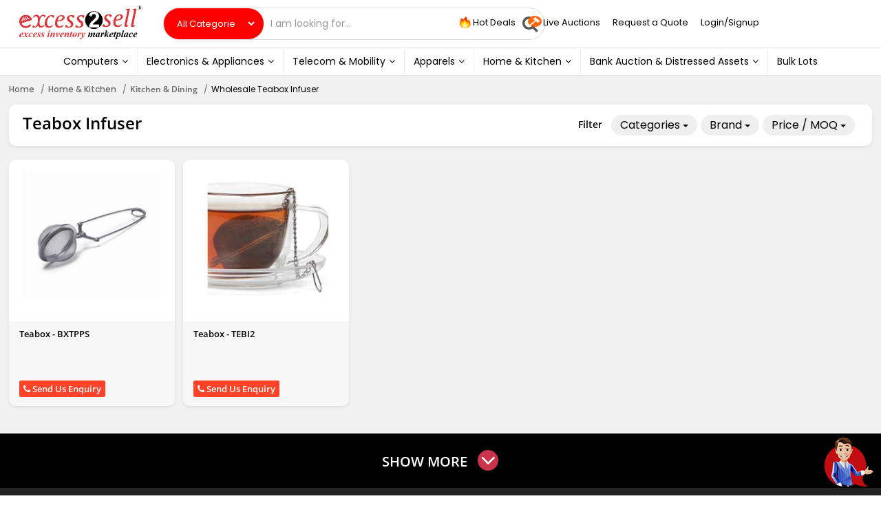

--- FILE ---
content_type: text/html; charset=UTF-8
request_url: https://www.excess2sell.com/wholesale/home-kitchen/kitchen-dining/teabox-infuser
body_size: 29201
content:
<!DOCTYPE html>
<html lang="en-US">
<head>
<link rel="dns-prefetch" href="https://fonts.gstatic.com/" >
<link rel="dns-prefetch" href="https://e2simages.excess2sell.com/" >
<meta charset="UTF-8">
<meta name="viewport" content="width=device-width, initial-scale=1">
<meta name="keywords" content="excess2sell">
<meta name="csrf-param" content="_csrf-frontend">
<meta name="csrf-token" content="4i2ghNMOiBg2jhyfhVEMBHU6-oazL7L2QGPlZ1j8kNu3T9XnlmzEKFDBffXVNyFbI3m-zYZuhdssFotVM43AjA==">
<title>Buy or Sell Excess Inventory Online | Liquidation of Surplus Stock</title>
<script> var base_url = 'https://www.excess2sell.com';</script>
<script crossorigin="anonymous" src="https://cdnjs.cloudflare.com/polyfill/v3/polyfill.min.js?version=4.8.0&features=IntersectionObserverEntry%2CIntersectionObserver"></script>
<script type="application/ld+json">
	{
		"@context": "http://schema.org",
		"@type": "WebSite",
		"url": "http://www.excess2sell.com/",
		"potentialAction": {
			"@type": "SearchAction",
			"target": "http://www.excess2sell.com/product?search={search_term}",
			"query-input": "required name=search_term"
			}
	}
</script>
<meta property="fb:app_id" content="1446646472127551"/>
<meta name="twitter:site" content="@excess2sell" />
<meta property="og:site_name" content="Excess2sell" />
<meta property="og:type" content="website" />
<!-- Favicon -->
<link rel="shortcut icon" href="/images/favicon.png">
<meta name="title" content="Buy or Sell Excess Inventory Online | Liquidation of Surplus Stock">
<meta name="description" content="Excess2sell.com- Fastest and Easiest Way To Buying Or Selling Overstock Inventory Of Electronic, Computer &amp; Hardware, Security &amp; Surveillance, Telecom &amp; Mobility Products">
<meta name="keywords" content="">
<meta property="og:title" content="Buy or Sell Excess Inventory Online | Liquidation of Surplus Stock">
<meta property="og:type" content="website">
<meta property="og:url" content="https://www.excess2sell.com/wholesale/home-kitchen/kitchen-dining/teabox-infuser">
<meta property="og:image" content="https://www.excess2sell.com/images/elogo.png">
<meta property="og:image:width" content="150">
<meta property="og:image:height" content="150">
<meta property="og:description" content="Excess2sell.com- Fastest and Easiest Way To Buying Or Selling Overstock Inventory Of Electronic, Computer &amp; Hardware, Security &amp; Surveillance, Telecom &amp; Mobility Products">
<meta name="twitter:card" content="summary">
<meta name="twitter:title" content="Buy or Sell Excess Inventory Online | Liquidation of Surplus Stock">
<meta name="twitter:description" content="Excess2sell.com- Fastest and Easiest Way To Buying Or Selling Overstock Inventory Of Electronic, Computer &amp; Hardware, Security &amp; Surveillance, Telecom &amp; Mobility Products">
<meta name="twitter:image" content="https://www.excess2sell.com/images/elogo.png">
<link href="https://www.excess2sell.com/wholesale/home-kitchen/kitchen-dining/teabox-infuser" rel="canonical">
<link href="/assets/b5dd9d52/css/bootstrap.min.css?v=1580881566" rel="stylesheet">
<link href="/assets/ff0ae37f/css/font-awesome.min.css?v=1582549645" rel="stylesheet">
<link href="/assets/17341877/themes/smoothness/jquery-ui.min.css?v=1582549678" rel="stylesheet">
<link href="/css/vendor-min.css?v=1607921405" rel="stylesheet">
<link href="/css/main.css?v=1667455793" rel="stylesheet">
<link href="/css/style.css?v=1603804589" rel="stylesheet">
<link href="/css/green.css?v=1603190045" rel="stylesheet">
<link href="/css/responsive.css?v=1686920174" rel="stylesheet">
<link href="/css/e2s.css?v=354645646" rel="stylesheet">
<link href="/css/style_new.css?v=1709811507" rel="stylesheet">
<link href="/css/image-zoom.css?v=1570858026" rel="stylesheet">
<style> #lost-form{display:none; } </style>
<!-- Global site tag (gtag.js) - Google Analytics -->
	<script async src="https://www.googletagmanager.com/gtag/js?id=AW-742452287"></script>

	<script>
	  window.dataLayer = window.dataLayer || [];
	  function gtag(){dataLayer.push(arguments);}
	  gtag('js', new Date());
	  gtag('config', 'AW-742452287');
	  gtag('config', 'UA-112753385-1');
	  gtag('config', 'G-VJ9KWZWMPH');
	</script> 
	<!-- Global site tag (gtag.js) - Google Ads: 742452287 -->
	<!-- <script async src="https://www.googletagmanager.com/gtag/js?id=AW-742452287"></script>
	<script>
	  window.dataLayer = window.dataLayer || [];
	  function gtag(){dataLayer.push(arguments);}
	  gtag('js', new Date());

	  gtag('config', 'AW-742452287');
	</script> -->
	<script type="text/javascript">
	    (function(c,l,a,r,i,t,y){
	        c[a]=c[a]||function(){(c[a].q=c[a].q||[]).push(arguments)};
	        t=l.createElement(r);t.async=1;t.src="https://www.clarity.ms/tag/"+i;
	        y=l.getElementsByTagName(r)[0];y.parentNode.insertBefore(t,y);
	    })(window, document, "clarity", "script", "cmyq3ffl09");
	</script>
	<!-- Meta Pixel Code -->

<script>
!function(f,b,e,v,n,t,s)
{if(f.fbq)return;n=f.fbq=function(){n.callMethod?
n.callMethod.apply(n,arguments):n.queue.push(arguments)};
if(!f._fbq)f._fbq=n;n.push=n;n.loaded=!0;n.version='2.0';
n.queue=[];t=b.createElement(e);t.async=!0;
t.src=v;s=b.getElementsByTagName(e)[0];
s.parentNode.insertBefore(t,s)}(window, document,'script',
'https://connect.facebook.net/en_US/fbevents.js');
fbq('init', '1951212548493821');
fbq('track', 'PageView');
</script>
<noscript><img height="1" width="1" style="display:none"
src="https://www.facebook.com/tr?id=1951212548493821&ev=PageView&noscript=1"
/></noscript>
<!-- End Meta Pixel Code -->
</head>
	<body>
							<div class="goto"><?//= Html::a('Go To Landing Page', ['//landing']) ?></div>
	
	  	<header class="">
	    <div class="container">
		<div class="row">
			<div class="col-md-2 ">
            	<div class="logo">
            		<a href="/"><img class="img-responsive" src="/images/logo.png" alt="Excess2sell Logo"></a></div>
			</div>

			<div class="col-md-4 ">
	         					    <div class="search">
						<form>
		                    <div class="input-group">
								<span class="input-group-addon first">
								    <select id="select_category" class="selectcat" name="category">
<option value="0">All Categories</option>
<option value="Display">Display</option>
<option value="LED &amp; Lights">LED &amp; Lights</option>
<option value="Storage &amp; Networking">Storage &amp; Networking</option>
<option value="Kitchen Wares">Kitchen Wares</option>
<option value="Bar Ware">Bar Ware</option>
<option value="Tools &amp; Hardware">Tools &amp; Hardware</option>
<option value="Men &amp; Women">Men &amp; Women</option>
<option value="Telecom &amp; Mobility Accessories">Telecom &amp; Mobility Accessories</option>
<option value="Output Device">Output Device</option>
<option value="Administration Charges">Administration Charges</option>
<option value="Decor">Decor</option>
<option value="Home Cleaning">Home Cleaning</option>
<option value="Watches">Watches</option>
<option value="Men,Women &amp; Unisex Footwear">Men,Women &amp; Unisex Footwear</option>
<option value="Fashion">Fashion</option>
<option value="CCTV Camera Accessories">CCTV Camera Accessories</option>
<option value="Tools">Tools</option>
<option value="Kitchen &amp; Dining">Kitchen &amp; Dining</option>
<option value="Men">Men</option>
<option value="Accessories">Accessories</option>
<option value="Socks">Socks</option>
<option value="Cookware">Cookware</option>
<option value="Home Furnishing">Home Furnishing</option>
<option value="Monitor">Monitor</option>
<option value="Bags">Bags</option>
<option value="Tablets">Tablets</option>
<option value="Baby &amp; Kids">Baby &amp; Kids</option>
<option value="Internet &amp; Networking Devices">Internet &amp; Networking Devices</option>
<option value="Mobile Phones">Mobile Phones</option>
<option value="Storages">Storages</option>
<option value="Data Cards">Data Cards</option>
<option value="Printers / Scanners &amp; Accessories">Printers / Scanners &amp; Accessories</option>
<option value="Memory Cards">Memory Cards</option>
<option value="Supply Chain">Supply Chain</option>
<option value="Laptops &amp; Accessories">Laptops &amp; Accessories</option>
<option value="Gaming Devices">Gaming Devices</option>
<option value="Solar">Solar</option>
<option value="Desktops">Desktops</option>
<option value="Components &amp; Peripherals">Components &amp; Peripherals</option>
<option value="Software">Software</option>
<option value="Home Appliances">Home Appliances</option>
<option value="Biometeric Devices">Biometeric Devices</option>
<option value="Digital Video Recorders">Digital Video Recorders</option>
<option value="Smart Devices">Smart Devices</option>
<option value="CCTV Cameras">CCTV Cameras</option>
<option value="Large Displays">Large Displays</option>
<option value="Electronic Accessories">Electronic Accessories</option>
<option value="Audio &amp; Video">Audio &amp; Video</option>
<option value="Cameras">Cameras</option>
<option value="Television">Television</option>
<option value="App Promotion">App Promotion</option>
<option value="Abrasives">Abrasives</option>
<option value="Women">Women</option>
<option value="Jewellery">Jewellery</option>
<option value="Beverages">Beverages</option>
<option value="Beauty &amp; Hygiene">Beauty &amp; Hygiene</option>
<option value="Wellness">Wellness</option>
<option value="Grocery">Grocery</option>
<option value="Diet &amp; Nutrition">Diet &amp; Nutrition</option>
<option value="Adhesive and Sealants">Adhesive and Sealants</option>
<option value="Kids&#039; Footwear">Kids&#039; Footwear</option>
<option value="Men&#039;s Footwear">Men&#039;s Footwear</option>
<option value="Large Appliances">Large Appliances</option>
<option value="Spices &amp; Masalas">Spices &amp; Masalas</option>
<option value="Furniture">Furniture</option>
<option value="Packaging &amp; Shipping Supplies">Packaging &amp; Shipping Supplies</option>
<option value="Lab &amp; Scientific Products">Lab &amp; Scientific Products</option>
<option value="Home Medical Supplies &amp; Equipment">Home Medical Supplies &amp; Equipment</option>
<option value="Home Improvement">Home Improvement</option>
<option value="Women&#039;s Footwear">Women&#039;s Footwear</option>
<option value="Office Supplies">Office Supplies</option>
<option value="Pens &amp; Writting Material">Pens &amp; Writting Material</option>
<option value="Toys &amp; Educational Games">Toys &amp; Educational Games</option>
<option value="Chemicals">Chemicals</option>
<option value="Pest Control">Pest Control</option>
<option value="Desserts">Desserts</option>
<option value="Yoga">Yoga</option>
<option value="Sports, Fitness &amp; Outdoors">Sports, Fitness &amp; Outdoors</option>
<option value="Wash Basins, Sanitaryware &amp; Fittings">Wash Basins, Sanitaryware &amp; Fittings</option>
<option value="Shoes">Shoes</option>
<option value="Household Supplies">Household Supplies</option>
<option value="Home Decor">Home Decor</option>
<option value="Digital Services">Digital Services</option>
<option value="Food Products">Food Products</option>
<option value="Premium Membership">Premium Membership</option>
<option value="Perfumes &amp; Fragrances">Perfumes &amp; Fragrances</option>
<option value="Financial Equipment">Financial Equipment</option>
<option value="Unisex">Unisex</option>
<option value="Personal Care">Personal Care</option>
<option value="Others">Others</option>
<option value="Commercial Properties">Commercial Properties</option>
<option value="Residential Properties">Residential Properties</option>
<option value="Shop">Shop</option>
</select>		                        </span>
									<input type="text" id="search-field" class="form-control" name="search-field" autocomplete="off" placeholder="I am looking for...">									<span class="input-group-addon last" id="search-button">
										<span class="btn-theme"><i class="fa fa-search"></i></span>
					               </span>
								</div>
							</form>
				    </div>
							</div>
			<div class="col-md-6  login-top-menu ">
	          						<nav class="navbar navbar-default  ">
					 	<div class="navbar-header">
							

				            <button type="button" class="navbar-toggle" data-toggle="collapse" data-target="#navbarSupportedContent">
						        <span class="icon-bar"></span>
						        <span class="icon-bar"></span>
						        <span class="icon-bar"></span>
						    </button>
						</div>

			            <div class="collapse navbar-collapse" id="navbarSupportedContent">
			                <ul class="nav navbar-nav ms-auto header_nav_1">
			                	<li class="nav-item"><a class="nav-link" href="https://www.excess2sell.com/home" ><img class="hot_deals_img" src="https://www.excess2sell.com/img/hot_deals.gif" > Hot Deals</a></li>
			                    <li class="nav-item"><a class="nav-link"  href="https://e2sauctions.excess2sell.com/home" target="_blank"><img class="hot_deals_img" src="https://www.excess2sell.com/img/auction_logo.png" style="width:20px;height:21px;margin-right:2px;" >Live Auctions</a></li>

								


			                    <li class="nav-item"><a class="nav-link" href="javascript:void(0)" data-toggle="modal" data-target="#quote">Request a Quote</a></li>
						        			                    	<li class="nav-item"><a class="nav-link" href="javascript:void(0)" role="button" data-toggle="modal" data-target="#login-modal">Login/Signup</a></li>
						                    							</ul>
						</div>
			        </nav> 
					
							</div>
		</div>
	</div>
			<nav class="navbar navbar-default">
		  <div class="container">
		  	<div class="navbar-header">
		      <button type="button" class="navbar-toggle" data-toggle="collapse" data-target="#e2sNavbar">
		        <span class="icon-bar"></span>
		        <span class="icon-bar"></span>
		        <span class="icon-bar"></span>
		      </button>
		    </div>
		    <div class="collapse navbar-collapse" id="e2sNavbar">
		    <ul class="nav navbar-nav">
		    				       <li class="dropdown">
	                    <a  href="https://www.excess2sell.com/wholesale/computers?tracker=hdr_nav_menu_group" target="_blank" class="" >Computers<i class="fa fa-angle-down"></i> </a>                      
						<ul class="dropdown-menu mega-menu ">
						    <li class="mega-menu-column">
							    <ul>
							    	<!--<li class="nav-header">Categories</li>-->
							    								    	
							    			<li><a href="https://www.excess2sell.com/wholesale/computers/laptops-accessories?tracker=hdr_nav_menu_categ" title="Laptops &amp; Accessories"><i class="fa fa-angle-right"></i>Laptops & Accessories</a></li>
							         							    	
							    			<li><a href="https://www.excess2sell.com/wholesale/computers/components-peripherals?tracker=hdr_nav_menu_categ" title="Components &amp; Peripherals"><i class="fa fa-angle-right"></i>Components & Peripherals</a></li>
							         							    	
							    			<li><a href="https://www.excess2sell.com/wholesale/computers/printers-scanners-accessories?tracker=hdr_nav_menu_categ" title="Printers / Scanners &amp; Accessories"><i class="fa fa-angle-right"></i>Printers / Scanners & Accessories</a></li>
							         							    	
							    			<li><a href="https://www.excess2sell.com/wholesale/computers/desktops?tracker=hdr_nav_menu_categ" title="Desktops"><i class="fa fa-angle-right"></i>Desktops</a></li>
							         							    	
							    			<li><a href="https://www.excess2sell.com/wholesale/computers/monitor?tracker=hdr_nav_menu_categ" title="Monitor"><i class="fa fa-angle-right"></i>Monitor</a></li>
							         							    	
							    			<li><a href="https://www.excess2sell.com/wholesale/computers/internet-networking-devices?tracker=hdr_nav_menu_categ" title="Internet &amp; Networking Devices"><i class="fa fa-angle-right"></i>Internet & Networking Devices</a></li>
							         							    	
							    			<li><a href="https://www.excess2sell.com/wholesale/computers/storages?tracker=hdr_nav_menu_categ" title="Storages"><i class="fa fa-angle-right"></i>Storages</a></li>
							         							    	
							    			<li><a href="https://www.excess2sell.com/wholesale/computers/software?tracker=hdr_nav_menu_categ" title="Software"><i class="fa fa-angle-right"></i>Software</a></li>
							         							    	
							    			<li><a href="https://www.excess2sell.com/wholesale/computers/storage-networking?tracker=hdr_nav_menu_categ" title="Storage &amp; Networking"><i class="fa fa-angle-right"></i>Storage & Networking</a></li>
							         							    	
							    			<li><a href="https://www.excess2sell.com/wholesale/computers/tools?tracker=hdr_nav_menu_categ" title="Tools"><i class="fa fa-angle-right"></i>Tools</a></li>
							         	                                  <li><strong><a class="" href="https://www.excess2sell.com/categories?tracker=hdr_nav_menu_all_categ"><i class="fa fa-square-plus"></i>Explore More</a></strong></li>
							    </ul>
						    </li>  
						    							<img class="img-responsive menu-img lazy" src="/images/groups/group-menu/group_img.png" alt="" data-src="/images/groups/group-menu/computers.png">							
						</ul>
					</li>
										       <li class="dropdown">
	                    <a  href="https://www.excess2sell.com/wholesale/electronics-appliances?tracker=hdr_nav_menu_group" target="_blank" class="" >Electronics & Appliances<i class="fa fa-angle-down"></i> </a>                      
						<ul class="dropdown-menu mega-menu ">
						    <li class="mega-menu-column">
							    <ul>
							    	<!--<li class="nav-header">Categories</li>-->
							    								    	
							    			<li><a href="https://www.excess2sell.com/wholesale/electronics-appliances/home-appliances?tracker=hdr_nav_menu_categ" title="Home Appliances"><i class="fa fa-angle-right"></i>Home Appliances</a></li>
							         							    	
							    			<li><a href="https://www.excess2sell.com/wholesale/electronics-appliances/audio-video?tracker=hdr_nav_menu_categ" title="Audio &amp; Video"><i class="fa fa-angle-right"></i>Audio & Video</a></li>
							         							    	
							    			<li><a href="https://www.excess2sell.com/wholesale/electronics-appliances/television?tracker=hdr_nav_menu_categ" title="Television"><i class="fa fa-angle-right"></i>Television</a></li>
							         							    	
							    			<li><a href="https://www.excess2sell.com/wholesale/electronics-appliances/smart-devices?tracker=hdr_nav_menu_categ" title="Smart Devices"><i class="fa fa-angle-right"></i>Smart Devices</a></li>
							         							    	
							    			<li><a href="https://www.excess2sell.com/wholesale/electronics-appliances/accessories?tracker=hdr_nav_menu_categ" title="Accessories"><i class="fa fa-angle-right"></i>Accessories</a></li>
							         							    	
							    			<li><a href="https://www.excess2sell.com/wholesale/electronics-appliances/electronic-accessories?tracker=hdr_nav_menu_categ" title="Electronic Accessories"><i class="fa fa-angle-right"></i>Electronic Accessories</a></li>
							         							    	
							    			<li><a href="https://www.excess2sell.com/wholesale/electronics-appliances/display?tracker=hdr_nav_menu_categ" title="Display "><i class="fa fa-angle-right"></i>Display </a></li>
							         							    	
							    			<li><a href="https://www.excess2sell.com/wholesale/electronics-appliances/cameras?tracker=hdr_nav_menu_categ" title="Cameras"><i class="fa fa-angle-right"></i>Cameras</a></li>
							         							    	
							    			<li><a href="https://www.excess2sell.com/wholesale/electronics-appliances/large-displays?tracker=hdr_nav_menu_categ" title="Large Displays"><i class="fa fa-angle-right"></i>Large Displays</a></li>
							         							    	
							    			<li><a href="https://www.excess2sell.com/wholesale/electronics-appliances/gaming-devices?tracker=hdr_nav_menu_categ" title="Gaming Devices"><i class="fa fa-angle-right"></i>Gaming Devices</a></li>
							         	                                  <li><strong><a class="" href="https://www.excess2sell.com/categories?tracker=hdr_nav_menu_all_categ"><i class="fa fa-square-plus"></i>Explore More</a></strong></li>
							    </ul>
						    </li>  
						    							<img class="img-responsive menu-img lazy" src="/images/groups/group-menu/group_img.png" alt="" data-src="/images/groups/group-menu/Electronics Appliances.png">							
						</ul>
					</li>
										       <li class="dropdown">
	                    <a  href="https://www.excess2sell.com/wholesale/telecom-mobility?tracker=hdr_nav_menu_group" target="_blank" class="" >Telecom & Mobility<i class="fa fa-angle-down"></i> </a>                      
						<ul class="dropdown-menu mega-menu ">
						    <li class="mega-menu-column">
							    <ul>
							    	<!--<li class="nav-header">Categories</li>-->
							    								    	
							    			<li><a href="https://www.excess2sell.com/wholesale/telecom-mobility/mobile-phones?tracker=hdr_nav_menu_categ" title="Mobile Phones"><i class="fa fa-angle-right"></i>Mobile Phones</a></li>
							         							    	
							    			<li><a href="https://www.excess2sell.com/wholesale/telecom-mobility/telecom-mobility-accessories?tracker=hdr_nav_menu_categ" title="Telecom &amp; Mobility Accessories"><i class="fa fa-angle-right"></i>Telecom & Mobility Accessories</a></li>
							         							    	
							    			<li><a href="https://www.excess2sell.com/wholesale/telecom-mobility/tablets?tracker=hdr_nav_menu_categ" title="Tablets"><i class="fa fa-angle-right"></i>Tablets</a></li>
							         							    	
							    			<li><a href="https://www.excess2sell.com/wholesale/telecom-mobility/data-cards?tracker=hdr_nav_menu_categ" title="Data Cards"><i class="fa fa-angle-right"></i>Data Cards</a></li>
							         							    	
							    			<li><a href="https://www.excess2sell.com/wholesale/telecom-mobility/memory-cards?tracker=hdr_nav_menu_categ" title="Memory Cards"><i class="fa fa-angle-right"></i>Memory Cards</a></li>
							         	                                  <li><strong><a class="" href="https://www.excess2sell.com/categories?tracker=hdr_nav_menu_all_categ"><i class="fa fa-square-plus"></i>Explore More</a></strong></li>
							    </ul>
						    </li>  
						    							<img class="img-responsive menu-img lazy" src="/images/groups/group-menu/group_img.png" alt="" data-src="/images/groups/group-menu/Telecom Mobility.png">							
						</ul>
					</li>
										       <li class="dropdown">
	                    <a  href="https://www.excess2sell.com/wholesale/apparels?tracker=hdr_nav_menu_group" target="_blank" class="" >Apparels<i class="fa fa-angle-down"></i> </a>                      
						<ul class="dropdown-menu mega-menu mright">
						    <li class="mega-menu-column">
							    <ul>
							    	<!--<li class="nav-header">Categories</li>-->
							    								    	
							    			<li><a href="https://www.excess2sell.com/wholesale/apparels/women?tracker=hdr_nav_menu_categ" title="Women"><i class="fa fa-angle-right"></i>Women</a></li>
							         							    	
							    			<li><a href="https://www.excess2sell.com/wholesale/apparels/men?tracker=hdr_nav_menu_categ" title="Men"><i class="fa fa-angle-right"></i>Men</a></li>
							         							    	
							    			<li><a href="https://www.excess2sell.com/wholesale/apparels/baby-kids?tracker=hdr_nav_menu_categ" title="Baby &amp; Kids"><i class="fa fa-angle-right"></i>Baby & Kids</a></li>
							         							    	
							    			<li><a href="https://www.excess2sell.com/wholesale/apparels/men-women?tracker=hdr_nav_menu_categ" title="Men &amp; Women "><i class="fa fa-angle-right"></i>Men & Women </a></li>
							         							    	
							    			<li><a href="https://www.excess2sell.com/wholesale/apparels/accessories?tracker=hdr_nav_menu_categ" title="Accessories"><i class="fa fa-angle-right"></i>Accessories</a></li>
							         							    	
							    			<li><a href="https://www.excess2sell.com/wholesale/apparels/unisex?tracker=hdr_nav_menu_categ" title="Unisex"><i class="fa fa-angle-right"></i>Unisex</a></li>
							         	                                  <li><strong><a class="" href="https://www.excess2sell.com/categories?tracker=hdr_nav_menu_all_categ"><i class="fa fa-square-plus"></i>Explore More</a></strong></li>
							    </ul>
						    </li>  
						    							<img class="img-responsive menu-img lazy" src="/images/groups/group-menu/group_img.png" alt="" data-src="/images/groups/group-menu/Apparels.jpg">							
						</ul>
					</li>
										       <li class="dropdown">
	                    <a  href="https://www.excess2sell.com/wholesale/home-kitchen?tracker=hdr_nav_menu_group" target="_blank" class="" >Home & Kitchen<i class="fa fa-angle-down"></i> </a>                      
						<ul class="dropdown-menu mega-menu mright">
						    <li class="mega-menu-column">
							    <ul>
							    	<!--<li class="nav-header">Categories</li>-->
							    								    	
							    			<li><a href="https://www.excess2sell.com/wholesale/home-kitchen/home-furnishing?tracker=hdr_nav_menu_categ" title="Home Furnishing"><i class="fa fa-angle-right"></i>Home Furnishing</a></li>
							         							    	
							    			<li><a href="https://www.excess2sell.com/wholesale/home-kitchen/kitchen-dining?tracker=hdr_nav_menu_categ" title="Kitchen &amp; Dining"><i class="fa fa-angle-right"></i>Kitchen & Dining</a></li>
							         							    	
							    			<li><a href="https://www.excess2sell.com/wholesale/home-kitchen/home-decor?tracker=hdr_nav_menu_categ" title="Home Decor"><i class="fa fa-angle-right"></i>Home Decor</a></li>
							         							    	
							    			<li><a href="https://www.excess2sell.com/wholesale/home-kitchen/home-improvement?tracker=hdr_nav_menu_categ" title="Home Improvement"><i class="fa fa-angle-right"></i>Home Improvement</a></li>
							         							    	
							    			<li><a href="https://www.excess2sell.com/wholesale/home-kitchen/furniture?tracker=hdr_nav_menu_categ" title="Furniture"><i class="fa fa-angle-right"></i>Furniture</a></li>
							         							    	
							    			<li><a href="https://www.excess2sell.com/wholesale/home-kitchen/cookware?tracker=hdr_nav_menu_categ" title="Cookware"><i class="fa fa-angle-right"></i>Cookware</a></li>
							         							    	
							    			<li><a href="https://www.excess2sell.com/wholesale/home-kitchen/bar-ware?tracker=hdr_nav_menu_categ" title="Bar Ware"><i class="fa fa-angle-right"></i>Bar Ware</a></li>
							         							    	
							    			<li><a href="https://www.excess2sell.com/wholesale/home-kitchen/large-appliances?tracker=hdr_nav_menu_categ" title="Large Appliances"><i class="fa fa-angle-right"></i>Large Appliances</a></li>
							         							    	
							    			<li><a href="https://www.excess2sell.com/wholesale/home-kitchen/kitchen-wares?tracker=hdr_nav_menu_categ" title="Kitchen Wares"><i class="fa fa-angle-right"></i>Kitchen Wares</a></li>
							         							    	
							    			<li><a href="https://www.excess2sell.com/wholesale/home-kitchen/grocery?tracker=hdr_nav_menu_categ" title="Grocery"><i class="fa fa-angle-right"></i>Grocery</a></li>
							         	                                  <li><strong><a class="" href="https://www.excess2sell.com/categories?tracker=hdr_nav_menu_all_categ"><i class="fa fa-square-plus"></i>Explore More</a></strong></li>
							    </ul>
						    </li>  
						    							<img class="img-responsive menu-img lazy" src="/images/groups/group-menu/group_img.png" alt="" data-src="/images/groups/group-menu/Home Kitchen.png">							
						</ul>
					</li>
										       <li class="dropdown">
	                    <a  href="https://www.excess2sell.com/wholesale/bank-auction-distressed-assets?tracker=hdr_nav_menu_group" target="_blank" class="" >Bank Auction & Distressed Assets<i class="fa fa-angle-down"></i> </a>                      
						<ul class="dropdown-menu mega-menu mright">
						    <li class="mega-menu-column">
							    <ul>
							    	<!--<li class="nav-header">Categories</li>-->
							    								    	
							    			<li><a href="https://www.excess2sell.com/wholesale/bank-auction-distressed-assets/commercial-properties?tracker=hdr_nav_menu_categ" title="Commercial Properties"><i class="fa fa-angle-right"></i>Commercial Properties</a></li>
							         							    	
							    			<li><a href="https://www.excess2sell.com/wholesale/bank-auction-distressed-assets/residential-properties?tracker=hdr_nav_menu_categ" title="Residential Properties"><i class="fa fa-angle-right"></i>Residential Properties</a></li>
							         							    	
							    			<li><a href="https://www.excess2sell.com/wholesale/bank-auction-distressed-assets/shop?tracker=hdr_nav_menu_categ" title="Shop"><i class="fa fa-angle-right"></i>Shop</a></li>
							         	                                  <li><strong><a class="" href="https://www.excess2sell.com/categories?tracker=hdr_nav_menu_all_categ"><i class="fa fa-square-plus"></i>Explore More</a></strong></li>
							    </ul>
						    </li>  
						    							<img class="img-responsive menu-img lazy" src="/images/groups/group-menu/group_img.png" alt="" data-src="/images/groups/group-menu/">							
						</ul>
					</li>
												<li class=""><a  href="https://www.excess2sell.com/bulklots" target="_blank" class="" >Bulk Lots </a>   </li>
				 	
		    </ul>
		  </div>
		  </div>
		</nav>
			
		<!-- 
		<div class="row">
			<div class="col-md-12">
				<ul class="mobile-view-e2s">
				   <li>
				        <a target="_blank" href="https://services.excess2sell.com">
				    	<img src="https://staging.excess2sell.com/img/beta/services-new-2x.png" alt="" class="header_nav_img">     
					    </a>
			           </li>
				    <li>
				        <a href="https://staging.excess2sell.com/e2s-premium">
				    	<img class="header_nav_img" src="https://staging.excess2sell.com/img/beta/premium-2x.png" alt="">  
				        </a>
			      	</li>
			      	<li> 
					<a href="https://d2c.excess2sell.com" target="_blank"><img class="header_nav_img" src="https://staging.excess2sell.com/img/beta/d2c-2x.png" alt=""></a>
  					</li>
				</ul>
  			</div>
		</div> -->					
</header>
				<!-- growl notification widget start -->
					<div id="growl_container" data-pjax-container="" data-pjax-timeout="1000">					</div>				<!-- growl notification widget end -->
			    <style type="text/css">
      .sold{
opacity: 0.6;
}
.sold:hover .sold-out{
display: block;
transition: 0.3s;
}
.sold-out{
display: none;
width: 0;
    height: 0;
    border-top: 72px solid #fe0000 ;
    border-right: 80px solid transparent;
    position: absolute;
transition: 0.3s;
}
.sold-label{
    line-height: 15px;
    color: #fff;
    top: -65px;
    position: absolute;
    left: 6px;
    font-family: 'OpenSans-Semibold';
}
    </style>
    <div class="e2sloader" style="display: none;">
      <img class="img-responsive" src="https://www.excess2sell.com/images/logo-mini.png" alt="">  
      <div class="loader"></div>
       
    </div>
    
    <div class="bg-gray outer-b-2">
      <div class="breadcrumb">
        <div class="container">
          <div class="breadcrumb-inner row">
            <ul class="list-inline list-unstyled">
              
              <li><a href="/">Home</a></li>
                              <li><a href="https://www.excess2sell.com/wholesale/home-kitchen">Home & Kitchen</a></li>
                                    <li  class="active"><a href="https://www.excess2sell.com/wholesale/home-kitchen/kitchen-dining">Kitchen & Dining</a></li>
                                    <li class="active">Wholesale Teabox Infuser</li>
                            </ul>
          </div>
        </div>
      </div>
      <div class="container">
        <div class="row">
          <div class="col-md-12 p-lr-0 full-product">
            <form id="w0" action="/wholesale/home-kitchen/kitchen-dining/teabox-infuser" method="post">
<input type="hidden" name="_csrf-frontend" value="4i2ghNMOiBg2jhyfhVEMBHU6-oazL7L2QGPlZ1j8kNu3T9XnlmzEKFDBffXVNyFbI3m-zYZuhdssFotVM43AjA==">            <!-- <div class="filters-container p-b-0 clearfix">
              <div class="top-strip">
                <div class="col-md-5 p-left">
                  <p>Showing <strong>140+</strong> Products below</p>

                </div>
                <div class="lbl-cnt col-md-3 p-0"> 
                  <span class="lbl">Sort by</span>
                  <div class="fld inline">
                    <div class="dropdown dropdown-small dropdown-med dropdown-white inline">
                      <button data-toggle="dropdown" type="button" class="btn dropdown-toggle"> Position <span class="caret"></span> </button>
                      <ul role="menu" class="dropdown-menu">
                        <li role="presentation"><a href="#">position</a></li>
                        <li role="presentation"><a href="#">Price:Lowest first</a></li>
                        <li role="presentation"><a href="#">Price:HIghest first</a></li>
                        <li role="presentation"><a href="#">Product Name:A to Z</a></li>
                      </ul>
                    </div>
                  </div>
                </div>

                <div class="col-md-4 p-right">
                  <div class="pagination-container pull-right">
                    <ul class="list-inline list-unstyled">
                      <li class="prev"><a href="#"><i class="fa fa-angle-left"></i></a></li>
                      <li><a href="#">1</a></li>
                      <li class="active"><a href="#">2</a></li>
                      <li><a href="#">3</a></li>
                      <li><a href="#">4</a></li>
                      <li class="next"><a href="#"><i class="fa fa-angle-right"></i></a></li>
                    </ul> 
                  </div>
                </div>
              </div>
            </div> -->
            <div class="filters-container clearfix">
                <div class="pull-left">
                    <h1 class="gheading">Teabox Infuser</h1>
                </div>
                <div class="filters pull-right">
                    <div class="block"><strong>Filter</strong></div>
                    <style>
    /*.showmore{display: none !important;}*/
    /*.showless{display: block !important;}*/
</style>
    <!--<div class="col-xs-4 col-md-3 col-lg-3 sidebar-sticky">-->
        <form id="w1" action="/wholesale/home-kitchen/kitchen-dining/teabox-infuser" method="post">
<input type="hidden" name="_csrf-frontend" value="4i2ghNMOiBg2jhyfhVEMBHU6-oazL7L2QGPlZ1j8kNu3T9XnlmzEKFDBffXVNyFbI3m-zYZuhdssFotVM43AjA==">            <div class="block">
                <div class="dropdown">
                    <button class="btn btn-filter dropdown-toggle" type="button" data-toggle="dropdown"><span class="dropdown-text"> Categories</span>
                    <span class="caret"></span></button>
                    <ul class="dropdown-menu">
                                                            <li>

                                                            <a class="option-link  " href="https://www.excess2sell.com/wholesale/home-kitchen/kitchen-dining/accessories" title="Accessories">
                                    <label>Accessories</label></a>
                                                                </li>                 
                                            <li>

                                                            <a class="option-link  " href="https://www.excess2sell.com/wholesale/home-kitchen/kitchen-dining/bottles" title="Bottles">
                                    <label>Bottles</label></a>
                                                                </li>                 
                                            <li>

                                                            <a class="option-link  " href="https://www.excess2sell.com/wholesale/home-kitchen/kitchen-dining/bowl" title="Bowl">
                                    <label>Bowl</label></a>
                                                                </li>                 
                                            <li>

                                                            <a class="option-link  " href="https://www.excess2sell.com/wholesale/home-kitchen/kitchen-dining/chopping-board" title="Chopping Board">
                                    <label>Chopping Board</label></a>
                                                                </li>                 
                                            <li>

                                                            <a class="option-link  " href="https://www.excess2sell.com/wholesale/home-kitchen/kitchen-dining/coasters" title="Coasters">
                                    <label>Coasters</label></a>
                                                                </li>                 
                                            <li>

                                                            <a class="option-link  " href="https://www.excess2sell.com/wholesale/home-kitchen/kitchen-dining/cup" title="Cup">
                                    <label>Cup</label></a>
                                                                </li>                 
                                            <li>

                                                            <a class="option-link  " href="https://www.excess2sell.com/wholesale/home-kitchen/kitchen-dining/cups-mugs-saucers" title="Cups, Mugs & Saucers">
                                    <label>Cups, Mugs & Saucers</label></a>
                                                                </li>                 
                                            <li>

                                                            <a class="option-link  " href="https://www.excess2sell.com/wholesale/home-kitchen/kitchen-dining/cutter" title="Cutter">
                                    <label>Cutter</label></a>
                                                                </li>                 
                                            <li>

                                                            <a class="option-link  " href="https://www.excess2sell.com/wholesale/home-kitchen/kitchen-dining/flat-tawa" title="Flat Tawa">
                                    <label>Flat Tawa</label></a>
                                                                </li>                 
                                            <li>

                                                            <a class="option-link  " href="https://www.excess2sell.com/wholesale/home-kitchen/kitchen-dining/fork" title="Fork">
                                    <label>Fork</label></a>
                                                                </li>                 
                                            <li>

                                                            <a class="option-link  " href="https://www.excess2sell.com/wholesale/home-kitchen/kitchen-dining/gas-stoves-cooktops" title="Gas Stoves & Cooktops">
                                    <label>Gas Stoves & Cooktops</label></a>
                                                                </li>                 
                                            <li>

                                                            <a class="option-link  " href="https://www.excess2sell.com/wholesale/home-kitchen/kitchen-dining/glass" title="Glass">
                                    <label>Glass</label></a>
                                                                </li>                 
                                            <li>

                                                            <a class="option-link  " href="https://www.excess2sell.com/wholesale/home-kitchen/kitchen-dining/harmony-kettle" title="Harmony Kettle">
                                    <label>Harmony Kettle</label></a>
                                                                </li>                 
                                            <li>

                                                            <a class="option-link  " href="https://www.excess2sell.com/wholesale/home-kitchen/kitchen-dining/kadai" title="Kadai">
                                    <label>Kadai</label></a>
                                                                </li>                 
                                            <li>

                                                            <a class="option-link  " href="https://www.excess2sell.com/wholesale/home-kitchen/kitchen-dining/kettle" title="Kettle">
                                    <label>Kettle</label></a>
                                                                </li>                 
                                            <li>

                                                            <a class="option-link  " href="https://www.excess2sell.com/wholesale/home-kitchen/kitchen-dining/kitchen-tools" title="Kitchen Tools">
                                    <label>Kitchen Tools</label></a>
                                                                </li>                 
                                            <li>

                                                            <a class="option-link  " href="https://www.excess2sell.com/wholesale/home-kitchen/kitchen-dining/lunch-boxes" title="Lunch Boxes">
                                    <label>Lunch Boxes</label></a>
                                                                </li>                 
                                            <li>

                                                            <a class="option-link  " href="https://www.excess2sell.com/wholesale/home-kitchen/kitchen-dining/mess-tray" title="Mess Tray">
                                    <label>Mess Tray</label></a>
                                                                </li>                 
                                            <li>

                                                            <a class="option-link  " href="https://www.excess2sell.com/wholesale/home-kitchen/kitchen-dining/mugs" title="Mugs">
                                    <label>Mugs</label></a>
                                                                </li>                 
                                            <li>

                                                            <a class="option-link  " href="https://www.excess2sell.com/wholesale/home-kitchen/kitchen-dining/oilpot" title="Oilpot">
                                    <label>Oilpot</label></a>
                                                                </li>                 
                                            <li>

                                                            <a class="option-link  " href="https://www.excess2sell.com/wholesale/home-kitchen/kitchen-dining/pans" title="Pans">
                                    <label>Pans</label></a>
                                                                </li>                 
                                            <li>

                                                            <a class="option-link  " href="https://www.excess2sell.com/wholesale/home-kitchen/kitchen-dining/spoon" title="Spoon">
                                    <label>Spoon</label></a>
                                                                </li>                 
                                            <li>

                                                            <a class="option-link  " href="https://www.excess2sell.com/wholesale/home-kitchen/kitchen-dining/table-ware" title="Table Ware">
                                    <label>Table Ware</label></a>
                                                                </li>                 
                                            <li>

                                                            <a class="option-link  " href="https://www.excess2sell.com/wholesale/home-kitchen/kitchen-dining/tea-cups" title="Tea Cups">
                                    <label>Tea Cups</label></a>
                                                                </li>                 
                                            <li>

                                                            <a class="option-link  " href="https://www.excess2sell.com/wholesale/home-kitchen/kitchen-dining/tea-mug-with-infuser" title="Tea Mug With Infuser">
                                    <label>Tea Mug With Infuser</label></a>
                                                                </li>                 
                                            <li>

                                                            <a class="option-link  " href="https://www.excess2sell.com/wholesale/home-kitchen/kitchen-dining/tea-pots" title="Tea Pots">
                                    <label>Tea Pots</label></a>
                                                                </li>                 
                                            <li>

                                                            <a class="option-link  " href="https://www.excess2sell.com/wholesale/home-kitchen/kitchen-dining/tea-timers" title="Tea Timers">
                                    <label>Tea Timers</label></a>
                                                                </li>                 
                                            <li>

                                                            <a class="option-link  " href="https://www.excess2sell.com/wholesale/home-kitchen/kitchen-dining/tea-and-coffee-warmers" title="Tea And Coffee Warmers">
                                    <label>Tea And Coffee Warmers</label></a>
                                                                </li>                 
                                            <li>

                                                            <a class="option-link checked " href="https://www.excess2sell.com/wholesale/home-kitchen/kitchen-dining/teabox-infuser" title="Teabox Infuser">
                                    <label>Teabox Infuser</label></a>
                                                                </li>                 
                                            <li>

                                                            <a class="option-link  " href="https://www.excess2sell.com/wholesale/home-kitchen/kitchen-dining/thermos-vacuum-flasks" title="Thermos & Vacuum Flasks">
                                    <label>Thermos & Vacuum Flasks</label></a>
                                                                </li>                 
                                            <li>

                                                            <a class="option-link  " href="https://www.excess2sell.com/wholesale/home-kitchen/kitchen-dining/others" title="Others">
                                    <label>Others</label></a>
                                                                </li>                 
                                        </ul>
                    </div>

            </div> 
                                        <div class="block">
                        <div class="dropdown">
                            <button class="btn btn-filter dropdown-toggle" type="button" data-toggle="dropdown"><span class="dropdown-text" title="Brand"> Brand</span>
                            <span class="caret"></span></button>
                            <ul class="dropdown-menu mright ">
                                                                <li>
                                    <a class="option-link" href="javascript:void(0)" title="" >
                                        <label >
                                    <input type="checkbox" id="" class="facet-e2s" name="Brand[]" value="" data-id="Brand_-_"><i> </i> <span title=""></span>

                                    </label>
                                    </a>
                                </li>
                                                            <li>
                                    <a class="option-link" href="javascript:void(0)" title="Bajaj" >
                                        <label >
                                    <input type="checkbox" id="Bajaj" class="facet-e2s" name="Brand[]" value="Bajaj" data-id="Brand_-_Bajaj"><i> </i> <span title="Bajaj">Bajaj</span>

                                    </label>
                                    </a>
                                </li>
                                                            <li>
                                    <a class="option-link" href="javascript:void(0)" title="Bosch" >
                                        <label >
                                    <input type="checkbox" id="Bosch" class="facet-e2s" name="Brand[]" value="Bosch" data-id="Brand_-_Bosch"><i> </i> <span title="Bosch">Bosch</span>

                                    </label>
                                    </a>
                                </li>
                                                            <li>
                                    <a class="option-link" href="javascript:void(0)" title="Boss" >
                                        <label >
                                    <input type="checkbox" id="Boss" class="facet-e2s" name="Brand[]" value="Boss" data-id="Brand_-_Boss"><i> </i> <span title="Boss">Boss</span>

                                    </label>
                                    </a>
                                </li>
                                                            <li>
                                    <a class="option-link" href="javascript:void(0)" title="Botle Buhle" >
                                        <label >
                                    <input type="checkbox" id="Botle+Buhle" class="facet-e2s" name="Brand[]" value="Botle+Buhle" data-id="Brand_-_Botle+Buhle"><i> </i> <span title="Botle Buhle">Botle Buhle</span>

                                    </label>
                                    </a>
                                </li>
                                                            <li>
                                    <a class="option-link" href="javascript:void(0)" title="Butterfly" >
                                        <label >
                                    <input type="checkbox" id="Butterfly" class="facet-e2s" name="Brand[]" value="Butterfly" data-id="Brand_-_Butterfly"><i> </i> <span title="Butterfly">Butterfly</span>

                                    </label>
                                    </a>
                                </li>
                                                            <li>
                                    <a class="option-link" href="javascript:void(0)" title="CYNOSSUS" >
                                        <label >
                                    <input type="checkbox" id="CYNOSSUS" class="facet-e2s" name="Brand[]" value="CYNOSSUS" data-id="Brand_-_CYNOSSUS"><i> </i> <span title="CYNOSSUS">CYNOSSUS</span>

                                    </label>
                                    </a>
                                </li>
                                                            <li>
                                    <a class="option-link" href="javascript:void(0)" title="Cello" >
                                        <label >
                                    <input type="checkbox" id="Cello" class="facet-e2s" name="Brand[]" value="Cello" data-id="Brand_-_Cello"><i> </i> <span title="Cello">Cello</span>

                                    </label>
                                    </a>
                                </li>
                                                            <li>
                                    <a class="option-link" href="javascript:void(0)" title="Cerve" >
                                        <label >
                                    <input type="checkbox" id="Cerve" class="facet-e2s" name="Brand[]" value="Cerve" data-id="Brand_-_Cerve"><i> </i> <span title="Cerve">Cerve</span>

                                    </label>
                                    </a>
                                </li>
                                                            <li>
                                    <a class="option-link" href="javascript:void(0)" title="Cosmosgalaxy" >
                                        <label >
                                    <input type="checkbox" id="Cosmosgalaxy" class="facet-e2s" name="Brand[]" value="Cosmosgalaxy" data-id="Brand_-_Cosmosgalaxy"><i> </i> <span title="Cosmosgalaxy">Cosmosgalaxy</span>

                                    </label>
                                    </a>
                                </li>
                                                            <li>
                                    <a class="option-link" href="javascript:void(0)" title="Crompton" >
                                        <label >
                                    <input type="checkbox" id="Crompton" class="facet-e2s" name="Brand[]" value="Crompton" data-id="Brand_-_Crompton"><i> </i> <span title="Crompton">Crompton</span>

                                    </label>
                                    </a>
                                </li>
                                                            <li>
                                    <a class="option-link" href="javascript:void(0)" title="Deepam" >
                                        <label >
                                    <input type="checkbox" id="Deepam" class="facet-e2s" name="Brand[]" value="Deepam" data-id="Brand_-_Deepam"><i> </i> <span title="Deepam">Deepam</span>

                                    </label>
                                    </a>
                                </li>
                                                            <li>
                                    <a class="option-link" href="javascript:void(0)" title="Desiswags" >
                                        <label >
                                    <input type="checkbox" id="Desiswags" class="facet-e2s" name="Brand[]" value="Desiswags" data-id="Brand_-_Desiswags"><i> </i> <span title="Desiswags">Desiswags</span>

                                    </label>
                                    </a>
                                </li>
                                                            <li>
                                    <a class="option-link" href="javascript:void(0)" title="E-Munch" >
                                        <label >
                                    <input type="checkbox" id="E-Munch" class="facet-e2s" name="Brand[]" value="E-Munch" data-id="Brand_-_E-Munch"><i> </i> <span title="E-Munch">E-Munch</span>

                                    </label>
                                    </a>
                                </li>
                                                            <li>
                                    <a class="option-link" href="javascript:void(0)" title="Home Store" >
                                        <label >
                                    <input type="checkbox" id="Home+Store" class="facet-e2s" name="Brand[]" value="Home+Store" data-id="Brand_-_Home+Store"><i> </i> <span title="Home Store">Home Store</span>

                                    </label>
                                    </a>
                                </li>
                                                            <li>
                                    <a class="option-link" href="javascript:void(0)" title="Honor" >
                                        <label >
                                    <input type="checkbox" id="Honor" class="facet-e2s" name="Brand[]" value="Honor" data-id="Brand_-_Honor"><i> </i> <span title="Honor">Honor</span>

                                    </label>
                                    </a>
                                </li>
                                                            <li>
                                    <a class="option-link" href="javascript:void(0)" title="Jaypee Plus" >
                                        <label >
                                    <input type="checkbox" id="Jaypee+Plus" class="facet-e2s" name="Brand[]" value="Jaypee+Plus" data-id="Brand_-_Jaypee+Plus"><i> </i> <span title="Jaypee Plus">Jaypee Plus</span>

                                    </label>
                                    </a>
                                </li>
                                                            <li>
                                    <a class="option-link" href="javascript:void(0)" title="Kahla" >
                                        <label >
                                    <input type="checkbox" id="Kahla" class="facet-e2s" name="Brand[]" value="Kahla" data-id="Brand_-_Kahla"><i> </i> <span title="Kahla">Kahla</span>

                                    </label>
                                    </a>
                                </li>
                                                            <li>
                                    <a class="option-link" href="javascript:void(0)" title="La Opala" >
                                        <label >
                                    <input type="checkbox" id="La+Opala" class="facet-e2s" name="Brand[]" value="La+Opala" data-id="Brand_-_La+Opala"><i> </i> <span title="La Opala">La Opala</span>

                                    </label>
                                    </a>
                                </li>
                                                            <li>
                                    <a class="option-link" href="javascript:void(0)" title="Levanto" >
                                        <label >
                                    <input type="checkbox" id="Levanto" class="facet-e2s" name="Brand[]" value="Levanto" data-id="Brand_-_Levanto"><i> </i> <span title="Levanto">Levanto</span>

                                    </label>
                                    </a>
                                </li>
                                                            <li>
                                    <a class="option-link" href="javascript:void(0)" title="Limitless Hunch" >
                                        <label >
                                    <input type="checkbox" id="Limitless+Hunch" class="facet-e2s" name="Brand[]" value="Limitless+Hunch" data-id="Brand_-_Limitless+Hunch"><i> </i> <span title="Limitless Hunch">Limitless Hunch</span>

                                    </label>
                                    </a>
                                </li>
                                                            <li>
                                    <a class="option-link" href="javascript:void(0)" title="Maxeur" >
                                        <label >
                                    <input type="checkbox" id="Maxeur" class="facet-e2s" name="Brand[]" value="Maxeur" data-id="Brand_-_Maxeur"><i> </i> <span title="Maxeur">Maxeur</span>

                                    </label>
                                    </a>
                                </li>
                                                            <li>
                                    <a class="option-link" href="javascript:void(0)" title="NIRLON" >
                                        <label >
                                    <input type="checkbox" id="NIRLON" class="facet-e2s" name="Brand[]" value="NIRLON" data-id="Brand_-_NIRLON"><i> </i> <span title="NIRLON">NIRLON</span>

                                    </label>
                                    </a>
                                </li>
                                                            <li>
                                    <a class="option-link" href="javascript:void(0)" title="NestRoots" >
                                        <label >
                                    <input type="checkbox" id="NestRoots" class="facet-e2s" name="Brand[]" value="NestRoots" data-id="Brand_-_NestRoots"><i> </i> <span title="NestRoots">NestRoots</span>

                                    </label>
                                    </a>
                                </li>
                                                            <li>
                                    <a class="option-link" href="javascript:void(0)" title="PearBerry" >
                                        <label >
                                    <input type="checkbox" id="PearBerry" class="facet-e2s" name="Brand[]" value="PearBerry" data-id="Brand_-_PearBerry"><i> </i> <span title="PearBerry">PearBerry</span>

                                    </label>
                                    </a>
                                </li>
                                                            <li>
                                    <a class="option-link" href="javascript:void(0)" title="Pearl" >
                                        <label >
                                    <input type="checkbox" id="Pearl" class="facet-e2s" name="Brand[]" value="Pearl" data-id="Brand_-_Pearl"><i> </i> <span title="Pearl">Pearl</span>

                                    </label>
                                    </a>
                                </li>
                                                            <li>
                                    <a class="option-link" href="javascript:void(0)" title="Preethi" >
                                        <label >
                                    <input type="checkbox" id="Preethi" class="facet-e2s" name="Brand[]" value="Preethi" data-id="Brand_-_Preethi"><i> </i> <span title="Preethi">Preethi</span>

                                    </label>
                                    </a>
                                </li>
                                                            <li>
                                    <a class="option-link" href="javascript:void(0)" title="Pringle" >
                                        <label >
                                    <input type="checkbox" id="Pringle" class="facet-e2s" name="Brand[]" value="Pringle" data-id="Brand_-_Pringle"><i> </i> <span title="Pringle">Pringle</span>

                                    </label>
                                    </a>
                                </li>
                                                            <li>
                                    <a class="option-link" href="javascript:void(0)" title="Prisha India Craft" >
                                        <label >
                                    <input type="checkbox" id="Prisha+India+Craft" class="facet-e2s" name="Brand[]" value="Prisha+India+Craft" data-id="Brand_-_Prisha+India+Craft"><i> </i> <span title="Prisha India Craft">Prisha India Craft</span>

                                    </label>
                                    </a>
                                </li>
                                                            <li>
                                    <a class="option-link" href="javascript:void(0)" title="Roposo" >
                                        <label >
                                    <input type="checkbox" id="Roposo" class="facet-e2s" name="Brand[]" value="Roposo" data-id="Brand_-_Roposo"><i> </i> <span title="Roposo">Roposo</span>

                                    </label>
                                    </a>
                                </li>
                                                            <li>
                                    <a class="option-link" href="javascript:void(0)" title="Sagar" >
                                        <label >
                                    <input type="checkbox" id="Sagar" class="facet-e2s" name="Brand[]" value="Sagar" data-id="Brand_-_Sagar"><i> </i> <span title="Sagar">Sagar</span>

                                    </label>
                                    </a>
                                </li>
                                                            <li>
                                    <a class="option-link" href="javascript:void(0)" title="Shivam" >
                                        <label >
                                    <input type="checkbox" id="Shivam" class="facet-e2s" name="Brand[]" value="Shivam" data-id="Brand_-_Shivam"><i> </i> <span title="Shivam">Shivam</span>

                                    </label>
                                    </a>
                                </li>
                                                            <li>
                                    <a class="option-link" href="javascript:void(0)" title="Shopizone" >
                                        <label >
                                    <input type="checkbox" id="Shopizone" class="facet-e2s" name="Brand[]" value="Shopizone" data-id="Brand_-_Shopizone"><i> </i> <span title="Shopizone">Shopizone</span>

                                    </label>
                                    </a>
                                </li>
                                                            <li>
                                    <a class="option-link" href="javascript:void(0)" title="Teabox" >
                                        <label >
                                    <input type="checkbox" id="Teabox" class="facet-e2s" name="Brand[]" value="Teabox" data-id="Brand_-_Teabox"><i> </i> <span title="Teabox">Teabox</span>

                                    </label>
                                    </a>
                                </li>
                                                            <li>
                                    <a class="option-link" href="javascript:void(0)" title="Vaibhavi" >
                                        <label >
                                    <input type="checkbox" id="Vaibhavi" class="facet-e2s" name="Brand[]" value="Vaibhavi" data-id="Brand_-_Vaibhavi"><i> </i> <span title="Vaibhavi">Vaibhavi</span>

                                    </label>
                                    </a>
                                </li>
                                                            <li>
                                    <a class="option-link" href="javascript:void(0)" title="Yuone" >
                                        <label >
                                    <input type="checkbox" id="Yuone" class="facet-e2s" name="Brand[]" value="Yuone" data-id="Brand_-_Yuone"><i> </i> <span title="Yuone">Yuone</span>

                                    </label>
                                    </a>
                                </li>
                                                            <li>
                                    <a class="option-link" href="javascript:void(0)" title="Zannuo" >
                                        <label >
                                    <input type="checkbox" id="Zannuo" class="facet-e2s" name="Brand[]" value="Zannuo" data-id="Brand_-_Zannuo"><i> </i> <span title="Zannuo">Zannuo</span>

                                    </label>
                                    </a>
                                </li>
                                                            <li>
                                    <a class="option-link" href="javascript:void(0)" title="dhaatu" >
                                        <label >
                                    <input type="checkbox" id="dhaatu" class="facet-e2s" name="Brand[]" value="dhaatu" data-id="Brand_-_dhaatu"><i> </i> <span title="dhaatu">dhaatu</span>

                                    </label>
                                    </a>
                                </li>
                            
                            </ul>
                        </div>
                            </div>
                            <div class="block sort_block">
            <div class="dropdown">
                  <button class="btn btn-filter dropdown-toggle" type="button" data-toggle="dropdown"><span class="dropdown-text"> Price / MOQ</span>
                  <span class="caret"></span></button>
                  <ul class="dropdown-menu mright">
                    
                    <li>
                        <a class="sort_click" data-val="price_asc" href="javascript:void(0)">
                            <label>Low to High Price</label>
                        </a>
                    </li>
                    <li>
                        <a class=" sort_click" data-val="price_desc"  href="javascript:void(0)">
                            <label>High to Low Price</label>
                        </a>
                    </li>
                    <li>
                        <a class=" sort_click" data-val="low_moq"  href="javascript:void(0)">
                            <label>Low to High MOQ</label>
                        </a>
                    </li>
                    <li>
                        <a class=" sort_click" data-val="high_moq"  href="javascript:void(0)">
                            <label>High to Low MOQ</label>
                        </a>
                    </li>
                    
                  </ul>
            </div>
        </div>
    </form>    <!--</div>-->
                    
                                    </div>
            </div>

            <div class="selected-filter clearfix" style="">
                                                                <ul id="filter_tab_list">
                                                                <!--<li class="filter-product" value="clear">
                            Clear All<i class="fa fa-close"></i>
                        </li>
                        <li class="filter-product" value="Operating%20System[]" data-id="Operating+System_-_DOS">
                            DOS<i class="fa fa-close"></i>
                        </li>
                        <li class="filter-product" value="Color[]" data-id="Color_-_Black">     Black<i class="fa fa-close"></i>
                        </li>-->
                                    </ul>
                    
                                </div>
            <div class="clearfix">
                <div id="product_grid" data-pjax-container="" data-pjax-timeout="1000">                                                <div class="groupinfo productlist" id="list_product_view">
                                <div class="col-md-2">
    <div class="products clearfix ">
    		    	<span class="sold-out">
				<span class="sold-label">Sold Out</span>
			</span>
		        <div class="productimg">
				<a href="https://www.excess2sell.com/product/teabox-perfect-pincer-steel-ball-shaped-infuser-with-squeeze-handle-for-loose-leaf-teasbxtpps?pid=teabohkkdti1591679840780tea" title="Teabox Perfect Pincer Steel Ball Shaped Infuser With Squeeze Handle For Loose Leaf Teas(bxtpps)" target="_blank" data-pjax="0"><img src="https://e2simages.excess2sell.com/images/products/perfehkkdti1591084055134_1591084056_dtl.jpg" class="img-responsive" alt="teabox perfect pincer steel ball shaped infuser with squeeze handle for loose leaf teas(bxtpps)" title="teabox perfect pincer steel ball shaped infuser with squeeze handle for loose leaf teas(bxtpps)" onerror="this.onerror=null;this.src='/images/no_image.png';"></a>					

				</div>
        	<div class="productinfo">
            	<h5><a alt="Teabox Perfect Pincer Steel Ball Shaped Infuser With Squeeze Handle For Loose Leaf Teas(bxtpps)" title="Teabox Perfect Pincer Steel Ball Shaped Infuser With Squeeze Handle For Loose Leaf Teas(bxtpps)" href="https://www.excess2sell.com/product/teabox-perfect-pincer-steel-ball-shaped-infuser-with-squeeze-handle-for-loose-leaf-teasbxtpps?pid=teabohkkdti1591679840780tea">Teabox - BXTPPS</a>
            	</h5>
				        			<span class="discount font-semibold">
        				        			</span>
				            	<span class="actualprice">
            	            	</span>
            	<div class="offerprice font-semibold">
            		<br /></div>
                        	<span class="connect_sold_out con" data-productname="teabox perfect pincer steel ball shaped infuser with squeeze handle for loose leaf teas(bxtpps)" data-productid="15685" data-usrprodid="19257"><a href="javascript:void(0)" class="phone" data-toggle="modal" data-target="#quote"><i class="fa fa-phone"></i> Send Us Enquiry</a></span>
            	
		</div>
	</div>
</div>
<div class="col-md-2">
    <div class="products clearfix ">
    		    	<span class="sold-out">
				<span class="sold-label">Sold Out</span>
			</span>
		        <div class="productimg">
				<a href="https://www.excess2sell.com/product/teabox-tebi2-elegant-ball-shaped-infuser-stainless-steel?pid=teabohkkdti1591679683743tea" title="Teabox Tebi2 Elegant Ball Shaped Infuser Stainless Steel" target="_blank" data-pjax="0"><img src="https://e2simages.excess2sell.com/images/products/teabohkkdti1591079738545_1591079740_dtl.jpg" class="img-responsive" alt="teabox tebi2 elegant ball shaped infuser stainless steel" title="teabox tebi2 elegant ball shaped infuser stainless steel" onerror="this.onerror=null;this.src='/images/no_image.png';"></a>					

				</div>
        	<div class="productinfo">
            	<h5><a alt="Teabox Tebi2 Elegant Ball Shaped Infuser Stainless Steel" title="Teabox Tebi2 Elegant Ball Shaped Infuser Stainless Steel" href="https://www.excess2sell.com/product/teabox-tebi2-elegant-ball-shaped-infuser-stainless-steel?pid=teabohkkdti1591679683743tea">Teabox - TEBI2</a>
            	</h5>
				        			<span class="discount font-semibold">
        				        			</span>
				            	<span class="actualprice">
            	            	</span>
            	<div class="offerprice font-semibold">
            		<br /></div>
                        	<span class="connect_sold_out con" data-productname="teabox tebi2 elegant ball shaped infuser stainless steel" data-productid="15684" data-usrprodid="19254"><a href="javascript:void(0)" class="phone" data-toggle="modal" data-target="#quote"><i class="fa fa-phone"></i> Send Us Enquiry</a></span>
            	
		</div>
	</div>
</div>
                            </div>
                        
                    </div>                </div>
            </form>            </div>
          </div>
        </div>
    </div>

<div id="notifyme" class="fade modal" role="dialog" tabindex="-1">
<div class="modal-dialog modal-md">
<div class="modal-content">
<div class="modal-header">
<button type="button" class="close" data-dismiss="modal" aria-hidden="true">&times;</button>
<span>Notify Me</span>
</div>
<div class="modal-body">
<form id="notifyform" class="form-horizontal popup-modal" action="/product/notify" method="post">
<input type="hidden" name="_csrf-frontend" value="4i2ghNMOiBg2jhyfhVEMBHU6-oazL7L2QGPlZ1j8kNu3T9XnlmzEKFDBffXVNyFbI3m-zYZuhdssFotVM43AjA==">        <p>We will let you know when this is in stock.</p>
        <div class="form-group field-tblquotation-member_email required">
<label class="control-label" for="tblquotation-member_email">Email Address</label>
<input type="text" id="tblquotation-member_email" class="form-control notify-t" name="Tblquotation[member_email]" placeholder="Enter your e-mail Address" aria-required="true">

<div class="help-block"></div>
</div>        <div class="form-group field-tblquotation-member_mobile required">
<label class="control-label" for="tblquotation-member_mobile">Mobile No.</label>
<input type="text" id="tblquotation-member_mobile" class="form-control" name="Tblquotation[member_mobile]" maxlength="10" placeholder="Enter your mobile no." aria-required="true">

<div class="help-block"></div>
</div>        <div class="input-group">
        <div class="input-group-btn">
              <button class="btn btn-green" type="submit" id="btn-notify">
                Notify
              </button>
              <button class="btn btn-green" type="submit" id="notify-load" style="display:none"><i class="fa fa-spinner fa-spin"></i>
                Notify
              </button>
            </div>
        </div>
      
        <input type="hidden" name="from_where" value="0"></form>
</div>

</div>
</div>
</div>
<div id="prod_deal_enq_otp_modal" class="fade modal" role="dialog" tabindex="-1" data-keyboard="false" data-backdrop="static">
<div class="modal-dialog modal-md">
<div class="modal-content">
<div class="modal-header">
<span>Connect with us to ORDER </span>
</div>
<div class="modal-body">
    <div  style="">
        <p class="v-text">Please enter the OTP sent to <span id="pd_otp_dest_enq_mob"></span></p>
        
        <div class="form-group">
            <label class="control-label" for="pd_otp">Enter Otp</label>
            <input type="text" id="prd_otp_deal_enq" class="form-control notify-t" name="prd_otp_deal_enq" maxlength="6" placeholder="Enter Otp">

            <div class="help-block"></div>
        </div>
        <div class="input-group">
            <div class="input-group-btn">
                  <button class="btn btn-green" type="button" id="btn_verifyotpproddealenq" >
                    Verify OTP
                  </button>
            </div>
        </div>
    </div>
    

</div>

</div>
</div>
</div>
<div id="thankyouproddealenq" class="fade modal" role="dialog" tabindex="-1">
<div class="modal-dialog modal-sm">
<div class="modal-content">
<div class="modal-header">
<button type="button" class="close" data-dismiss="modal" aria-hidden="true">&times;</button>
<span>Thank You</span>
</div>
<div class="modal-body">
      <p>Thank you for your request. Our support team will contact you shortly.</p>
    
</div>

</div>
</div>
</div><!--notify ends here-->



<div id="productnotfound" class="modal fade" role="dialog">
  <div class="modal-dialog">
    <div class="modal-content">
      <div class="modal-body">
        <div class="site-error text-center">
            <div><img class="img-responsive" src="/images/error5.png" alt=""></div>
            <div class="main-error">
                <h2>Sorry, We couldn't find any match!</h2>
                <p>
                    Kindly check the information you have typed or visit our home page and look for the products/information you are looking for.<br/>
                        Click to visit  home page.
                </p>
                <a class="btn le-button" href="javascript:void(0)" data-dismiss="modal">Ok</a>            </div>
        </div>
      </div>
    </div>

  </div>
</div>

<div id="connect_sold_out_modal" class="modal fade" role="dialog" >
      <div class="modal-dialog">
        <div class="modal-content">
          <div class="modal-body" style="padding: 0px;">
            <div class="popup-content">
              <button type="button" class="close" data-dismiss="modal">&times;</button>
              <h3 class="section-title">Send Us Enquiry</h3>
              <div class="popup-body m-t-10">
                <form id="proddeals-form" class="request-form proddeals" action="/product/submitdealinq" method="post" enctype="multipart/form-data">
<input type="hidden" name="_csrf-frontend" value="4i2ghNMOiBg2jhyfhVEMBHU6-oazL7L2QGPlZ1j8kNu3T9XnlmzEKFDBffXVNyFbI3m-zYZuhdssFotVM43AjA=="><input type="hidden" id="prod_deal_otp_verify" name="Productdealenquiry[otp_verify]" value="N"><input type="hidden" id="productdealenquiry-otp" name="Productdealenquiry[otp]" value="">                  <div class="form-group field-productdealenquiry-company_name required">
<label class="control-label" for="productdealenquiry-company_name">Business Name</label>
<input type="text" id="productdealenquiry-company_name" class="form-control" name="Productdealenquiry[company_name]" value="" placeholder="Business Name" aria-required="true">

<div class="help-block"></div>
</div>                  <div class="form-group field-quotationMail required">
<label class="control-label" for="quotationMail">Email</label>
<input type="text" id="quotationMail" class="form-control" name="Productdealenquiry[member_email]" value="" placeholder="Email" aria-required="true">

<div class="help-block"></div>
</div>                  <div class="form-group field-productdealenquiry-member_mobile required">
<label class="control-label" for="productdealenquiry-member_mobile">Mobile Number</label>
<input type="text" id="productdealenquiry-member_mobile" class="form-control" name="Productdealenquiry[member_mobile]" value="" maxlength="10" placeholder="Mobile Number" aria-required="true">

<div class="help-block"></div>
</div>                  <div class="form-group field-productdealenquiry-product_name required">
<label class="control-label" for="productdealenquiry-product_name">Product</label>
<input type="text" id="productdealenquiry-product_name" class="form-control" name="Productdealenquiry[product_name]" readonly placeholder="Product" aria-required="true">

<div class="help-block"></div>
</div>                  <div class="form-group field-quot_product_qty required">
<label class="control-label" for="quot_product_qty">Quantity / MOQ</label>
<input type="text" id="quot_product_qty" class="form-control" name="Productdealenquiry[product_qty]" placeholder="Quantity / MOQ" aria-required="true">

<div class="help-block"></div>
</div>
                  <div class="form-group field-productdealenquiry-recaptcha required">
<label class="control-label" for="productdealenquiry-recaptcha">Captcha</label>
<input type="hidden" id="productdealenquiry-recaptcha" class="form-control" name="Productdealenquiry[reCaptcha]" placeholder="Additional Details" aria-required="true">

<div class="help-block"></div>
</div>                  <div class="form-group field-productdealenquiry-product_id">

<input type="hidden" id="productdealenquiry-product_id" class="form-control" name="Productdealenquiry[product_id]">

<div class="help-block"></div>
</div>                  <div class="form-group field-productdealenquiry-userproduct_id">

<input type="hidden" id="productdealenquiry-userproduct_id" class="form-control" name="Productdealenquiry[userproduct_id]">

<div class="help-block"></div>
</div>                  <div class="form-group field-productdealenquiry-member_id">

<input type="hidden" id="productdealenquiry-member_id" class="form-control" name="Productdealenquiry[member_id]">

<div class="help-block"></div>
</div>                  <div class="form-group field-productdealenquiry-utm_medium">

<input type="hidden" id="productdealenquiry-utm_medium" class="form-control" name="Productdealenquiry[utm_medium]">

<div class="help-block"></div>
</div>                  <div class="form-group field-productdealenquiry-utm_source">

<input type="hidden" id="productdealenquiry-utm_source" class="form-control" name="Productdealenquiry[utm_source]">

<div class="help-block"></div>
</div>                  <div class="form-group field-productdealenquiry-dealcode">

<input type="hidden" id="productdealenquiry-dealcode" class="form-control" name="Productdealenquiry[dealcode]" value="">

<div class="help-block"></div>
</div>                  <div class="g-recaptcha" id="productdealenquiry-recaptcha-recaptcha-proddeals-form" data-form-id="proddeals-form" data-input-id="productdealenquiry-recaptcha" data-sitekey="6LeTGNoZAAAAANAcsAf8S4j-zbEoQAnuzyAtnLYx"></div>
                  <br>
                                    <div class="clearfix"></div>
                  <button class="btn btn-primary btn-block outer-top-7 quotid" data-from="page" type="submit" value="submit"> Submit</button>
                </form>              </div>
            </div>
          </div>
         
        </div>

      </div>
    </div>			
<section class="contentbottom">
	<div class="container">
		<div class="row">
			<div class="text text-center more">
				<h4>Show More <span class="showmore"><i class="fa fa-angle-down"></i></span></h4>
			</div>
			<div class="showdata">
								<div class="popular-categories p-b-20">
					
	    			<h4>Popular Categories</h4>
	    			<ul class="cat-list">
	                    				                    <li><a href="/wholesale/computers/laptops-accessories?tracker=footer_popular_categ">Laptops & Accessories</a><span class="slash">|</span></li> 
				                    				                    <li><a href="/wholesale/computers/desktops?tracker=footer_popular_categ">Desktops</a><span class="slash">|</span></li> 
				                    				                    <li><a href="/wholesale/computers/monitor?tracker=footer_popular_categ">Monitor</a><span class="slash">|</span></li> 
				                    				                    <li><a href="/wholesale/computers/storages?tracker=footer_popular_categ">Storages</a><span class="slash">|</span></li> 
				                    				                    <li><a href="/wholesale/electronics-appliances/home-appliances?tracker=footer_popular_categ">Home Appliances</a><span class="slash">|</span></li> 
				                    				                    <li><a href="/wholesale/computers/components-peripherals?tracker=footer_popular_categ">Components & Peripherals</a><span class="slash">|</span></li> 
				                    				                    <li><a href="/wholesale/computers/printers-scanners-accessories?tracker=footer_popular_categ">Printers / Scanners & Accessories</a><span class="slash">|</span></li> 
				                    				                    <li><a href="/wholesale/electronics-appliances/gaming-devices?tracker=footer_popular_categ">Gaming Devices</a><span class="slash">|</span></li> 
				                    				                    <li><a href="/wholesale/apparels/men?tracker=footer_popular_categ">Men</a><span class="slash">|</span></li> 
				                    				                    <li><a href="/wholesale/apparels/men-women?tracker=footer_popular_categ">Men & Women </a><span class="slash">|</span></li> 
				                    				                    <li><a href="/wholesale/industrial-goods/tools-hardware?tracker=footer_popular_categ">Tools & Hardware</a><span class="slash">|</span></li> 
				                    				                    <li><a href="/wholesale/footwear/menwomen-unisex-footwear?tracker=footer_popular_categ">Men,Women & Unisex Footwear</a><span class="slash">|</span></li> 
				                    				                    <li><a href="/wholesale/supply-chain/supply-chain?tracker=footer_popular_categ">Supply Chain</a><span class="slash">|</span></li> 
				                    				                    <li><a href="/wholesale/app-promotion/app-promotion?tracker=footer_popular_categ">App Promotion</a><span class="slash">|</span></li> 
				                    	                    
        		    </ul>
				</div>
								<div class="popular-categories">
  					<h4>Popular Brands</h4>
  					<ul class="cat-list">
																<li>
											<a href="/brand/dell?tracker=footer_popular_brand">Dell</a><span class="slash">|</span>
																		<a href="https://e2sauctions.excess2sell.com/home">Mototrance</a><span class="slash">|</span>
																	</li>
																	<li>
											<a href="/brand/hp?tracker=footer_popular_brand">HP</a><span class="slash">|</span>
																		<a href="https://e2sauctions.excess2sell.com/home">Mix Brand</a><span class="slash">|</span>
																	</li>
																	<li>
											<a href="/brand/lenovo?tracker=footer_popular_brand">Lenovo</a><span class="slash">|</span>
																		<a href="https://e2sauctions.excess2sell.com/home">DETTOL</a><span class="slash">|</span>
																	</li>
																	<li>
											<a href="/brand/lg?tracker=footer_popular_brand">LG</a><span class="slash">|</span>
																		<a href="https://e2sauctions.excess2sell.com/home">BOROPLUS </a><span class="slash">|</span>
																	</li>
																	<li>
											<a href="/brand/philips?tracker=footer_popular_brand">Philips</a><span class="slash">|</span>
																		<a href="https://e2sauctions.excess2sell.com/home">SURF EXCEL</a><span class="slash">|</span>
																	</li>
																	<li>
											<a href="/brand/wd?tracker=footer_popular_brand">WD</a><span class="slash">|</span>
																		<a href="https://e2sauctions.excess2sell.com/home">LIZOL</a><span class="slash">|</span>
																	</li>
																	<li>
											<a href="/brand/checkers-india?tracker=footer_popular_brand">Checkers India</a><span class="slash">|</span>
																		<a href="https://e2sauctions.excess2sell.com/home">AMBI PUR</a><span class="slash">|</span>
																	</li>
																	<li>
											<a href="/brand/globus?tracker=footer_popular_brand">Globus</a><span class="slash">|</span>
																		<a href="https://e2sauctions.excess2sell.com/home">GODREJ</a><span class="slash">|</span>
																	</li>
																	<li>
											<a href="/brand/acer?tracker=footer_popular_brand">Acer</a><span class="slash">|</span>
																		<a href="https://e2sauctions.excess2sell.com/home">CHICCO </a><span class="slash">|</span>
																	</li>
																	<li>
											<a href="/brand/consistent?tracker=footer_popular_brand">Consistent</a><span class="slash">|</span>
																		<a href="https://e2sauctions.excess2sell.com/home">UJALA</a><span class="slash">|</span>
																	</li>
																	<li>
											<a href="/brand/western-digital?tracker=footer_popular_brand">Western Digital</a><span class="slash">|</span>
																		<a href="https://e2sauctions.excess2sell.com/home">AIRWICK </a><span class="slash">|</span>
																	</li>
																	<li>
											<a href="/brand/mantra?tracker=footer_popular_brand">Mantra</a><span class="slash">|</span>
																		<a href="https://e2sauctions.excess2sell.com/home">GLADE</a><span class="slash">|</span>
																	</li>
																	<li>
											<a href="/brand/bajaj?tracker=footer_popular_brand">Bajaj</a><span class="slash">|</span>
																		<a href="https://e2sauctions.excess2sell.com/home">COLORBAR</a><span class="slash">|</span>
																	</li>
																	<li>
											<a href="/brand/d-link?tracker=footer_popular_brand">D-Link</a><span class="slash">|</span>
																		<a href="https://e2sauctions.excess2sell.com/home">HENKO</a><span class="slash">|</span>
																	</li>
																	<li>
											<a href="/brand/sony?tracker=footer_popular_brand">Sony</a><span class="slash">|</span>
																		<a href="https://e2sauctions.excess2sell.com/home">PALMOLIVE</a><span class="slash">|</span>
																	</li>
																	<li>
											<a href="/brand/fujitsu?tracker=footer_popular_brand">Fujitsu</a><span class="slash">|</span>
																		<a href="https://e2sauctions.excess2sell.com/home">DOMEX</a><span class="slash">|</span>
																	</li>
																	<li>
											<a href="/brand/asus?tracker=footer_popular_brand">Asus</a><span class="slash">|</span>
																		<a href="https://e2sauctions.excess2sell.com/home">KIWI</a><span class="slash">|</span>
																	</li>
																	<li>
											<a href="https://e2sauctions.excess2sell.com/home">SAVLON</a><span class="slash">|</span>
										</li>
																	<li>
											<a href="https://e2sauctions.excess2sell.com/home">Pepperfry</a><span class="slash">|</span>
										</li>
																	<li>
											<a href="https://e2sauctions.excess2sell.com/home">Anubhutee </a><span class="slash">|</span>
										</li>
																	<li>
											<a href="https://e2sauctions.excess2sell.com/home">Ishin</a><span class="slash">|</span>
										</li>
							

                    </ul>
				</div>
								<div class="text text-center m-t-10">
					<h4>Show Less <span class="showless"><i class="fa fa-angle-up"></i></span></h4>
				</div>
			</div>
		</div>
	</div>
</section>


<footer class="footer-area">
        <div class="container">
            <div class="row">
                <div class="col-lg-12 col-md-12">
                    <ul class="social">
                        <li><a target="_blank"  href="https://www.facebook.com/excess2sell" class="fa fa-brands fa-facebook-f"></a></li>
                        <li><a target="_blank" href="https://twitter.com/excess2sell" class="fa fa-brands fa-twitter"></a></li>
                        <li><a target="_blank"  href="https://www.youtube.com/channel/UC5NmBuc83t1AxBRxCCzTREw/videos" class="fa fa-brands fa-youtube"></a></li>
                        <li><a target="_blank"  href="https://www.instagram.com/excess2sell/" class="fa fa-brands fa-instagram"></a></li>
                        <li><a target="_blank" href="https://www.linkedin.com/company/excess2sellindia/" class="fa fa-brands fa-linkedin"></a></li>
                    </ul>
                    <br>
                    <ul class="list-unstyled font-size-14 list-inline mt-3">
		                <li class="list-inline-item"><a  target="_blank" class="white-color text-decoration-none" href="https://www.excess2sell.com/about">Team</a></li>
	                    <li class="list-inline-item white-color">·</li>
	                    <li class="list-inline-item"><a target="_blank" class="white-color text-decoration-none" href="https://www.excess2sell.com/terms-conditions">Terms</a></li>
	                    <li class="list-inline-item white-color">·</li>
	                    <li class="list-inline-item"><a target="_blank" class="white-color text-decoration-none" href="https://www.excess2sell.com/privacy-policy">Privacy Policy</a></li>
	                    <li class="list-inline-item white-color">·</li>
	                    <li class="list-inline-item"><a target="_blank" class="white-color text-decoration-none" href="https://www.excess2sell.com/sitemap">Sitemap</a></li>
	                    <li class="list-inline-item white-color">·</li>
	                    <li class="list-inline-item"><a target="_blank" class="white-color text-decoration-none" href="https://www.excess2sell.com/career">Careers</a></li>
	                </ul>
                   
                    <p>Copyright © 2026 Checkers India Technology Pvt Ltd. All Rights Reserved.</p>
                </div>
            </div>
		</div>
	</footer>



	<!-- <a id="mkdf-back-to-top" href="#" class="off"><i class="fa fa-angle-up"></i></a> -->


<!-- BEGIN # MODAL LOGIN -->
<div class="modal fade popup-modal" id="login-modal" tabindex="-1" role="dialog" aria-labelledby="myModalLabel" aria-hidden="true" style="display: none;">
	<div class="modal-dialog modal-lg new-login">
		<div class="modal-content">
			<div class="modal-body">
			<button type="button" class="close" data-dismiss="modal" aria-label="Close"><span class="fa fa-remove" aria-hidden="true"></span>
			</button>
			<div class=" col-sm-7 col-md-7 left-section">
				<div class="login-content">
					<ul class="tags">
						<li>Overstock? Excess Inventory?</li>
						<li>No, PAN India Reach?</li>
						<li>No, Distribution Network?</li>
						<li>Wish to Sell/Buy from Across India?</li>
					</ul>
					<h4>We change the way<br/> you look at your <br/> ageing stock!</h4>
					<div class="process">
						<strong>Just follow basic Steps</strong>
						<ul>
							<li>
								<img src="" class="lazy" data-src="https://www.excess2sell.com/images/register.png" alt="Register">
																<h5>Register</h5>
								<span>Your Business</span>
							</li>
							<li>
								<img src="" class="lazy" data-src="https://www.excess2sell.com/images/kyc.png" alt="KYC">
																<h5>Complete</h5>
								<span>KYC</span>
							</li>
							<li>
								<img src="" class="lazy" data-src="https://www.excess2sell.com/images/upload.png" alt="Upload / Search">
																<h5>Upload / Search</h5>
								<span>Products</span>
							</li>
							<li>
								<img src="" class="lazy" data-src="https://www.excess2sell.com/images/start.png" alt="Selling / Buying">
																<h5>Start</h5>
								<span>Selling / Buying</span>
							</li>
						</ul>
					</div>
				</div>
			</div>
			<div class="col-sm-5 col-md-5 right-section">
				<!-- Begin # DIV Form -->
				<div id="div-forms" style="height:auto !important;">
					<!-- Begin # Login Form -->
					<form id="login-form" action="/site/login" method="post">
<input type="hidden" name="_csrf-frontend" value="4i2ghNMOiBg2jhyfhVEMBHU6-oazL7L2QGPlZ1j8kNu3T9XnlmzEKFDBffXVNyFbI3m-zYZuhdssFotVM43AjA==">						
						<div class="login-sec">
							<div class="login-heading">
                               <h4>Sign In</h4>
							</div>
							<div class="form-group field-userlogin-member_email required">
<label class="control-label" for="userlogin-member_email">Email Or Phone</label>
<input type="email" id="userlogin-member_email" class="form-control" name="UserLogin[member_email]" placeholder="Email Address Or Mobile No" aria-required="true">

<div class="help-block"></div>
</div>
							<div class="form-group field-userlogin-member_password required">
<label class="control-label" for="userlogin-member_password">Your Password</label>
<input type="password" id="userlogin-member_password" class="form-control" name="UserLogin[member_password]" placeholder="********" minlength="6" aria-required="true">

<div class="help-block"></div>
</div>
														<div>
								<button type="submit" class="btn btn-black btn-md btn-block">Login</button>							</div>
							<p class="or">OR</p>
							<div>
								<button type="button" id="login-otp" class="otp-btn" target="_blank">Login Via OTP</button>							</div>
							<button id="login_lost_btn" type="button" class="btn btn-link">Forgot Password?</button>
							<div class="social-login">
								<strong>Sign In with your social account!</strong>
								<ul>
									<li>
										<a href="/site/auth?authclient=facebook">
											<img src="" class="lazy" data-src="https://www.excess2sell.com/images/facebook.png" alt="facebook">
																					</a> 
									</li>
									<li>
										<a href="/site/auth?authclient=google">
											<img src="" class="lazy" data-src="https://www.excess2sell.com/images/google-plus.png" alt="google / Search">
																					</a> 
									</li>
								</ul>
							</div>
							<div class="signupnow">
								Don't have an account? <a id="signup_btn" class="" href="javascript:void(0)">Sign Up Now</a>							</div>
					    </div>
					    
					    <div class="otp-sec">
					    	<div class="login-heading">
                                <h4>Verification</h4>
							</div>
					    	<p class="v-text">Please enter the OTP sent to <span id="otp_dest"></span></p>
							
							<div class="form-group">
								<input type="text" id="otp" class="form-control" name="otp" value="" maxlength="6" placeholder="Enter OTP">								<input type="hidden" id="hid_otp_dest" name="hid_otp_dest" value="">								<div class="help-block"></div>
							</div>	
							
							<div>
								<button type="button" id="verify-otp" class="btn btn-black btn-md btn-block">Verify</button>							</div>
							<div>
								<button type="button" id="back-login" class="back-login pull-left" target="_blank">Back To Login</button>								<button type="button" id="resend-otp" class="resend-otp pull-right" target="_blank">Resend OTP</button>							</div>
					    </div>
					<input type="hidden" id="destinlink" name="link" value="/wholesale/home-kitchen/kitchen-dining/teabox-infuser"><input type="hidden" id="after_login" name="after_login" value=""></form>					<!-- End # Login Form -->


					<form id="w2" action="/wholesale/home-kitchen/kitchen-dining/teabox-infuser" method="post">
<input type="hidden" name="_csrf-frontend" value="4i2ghNMOiBg2jhyfhVEMBHU6-oazL7L2QGPlZ1j8kNu3T9XnlmzEKFDBffXVNyFbI3m-zYZuhdssFotVM43AjA==">						

					  <div class="signup-sec" style="display: none">
							<div class="login-heading">
                               <h4>Sign Up</h4>
							</div>
							<div class="form-group field-registerotp-member_email required">
<label class="control-label" for="registerotp-member_email">Email Address</label>
<input type="email" id="registerotp-member_email" class="form-control" name="Registerotp[member_email]" placeholder="Email Address" aria-required="true">

<div class="help-block"></div>
</div>
							<div class="form-group field-registerotp-member_mobile required">
<label class="control-label" for="registerotp-member_mobile">Mobile Number</label>
<input type="text" id="registerotp-member_mobile" class="form-control" name="Registerotp[member_mobile]" maxlength="10" placeholder="Mobile Number" aria-required="true">

<div class="help-block"></div>
</div>
							<div class="form-group field-registerotp-company_name">
<label class="control-label" for="registerotp-company_name">Business Name</label>
<input type="text" id="registerotp-company_name" class="form-control" name="Registerotp[company_name]" placeholder="Business Name">

<div class="help-block"></div>
</div>							<div class="form-group field-registerotp-agree_terms required mt-2">
                                            
                                <label style=""><input type="checkbox" id="registerotp-agree_terms" name="Registerotp[agree_terms]" value="1"> I agree to the <a href="/terms-conditions" target="_blank" style="color: #23527c;font-weight:600">Terms of Service</a></label>

                                <div class="help-block"></div>
                            </div> 
							<div>
								<button type="button" id="otp-quick-reg" class="btn btn-black btn-md btn-block">Register</button>							</div>

							<div class="signupnow">
								Already registered? <a id="back-login" class="back-login" href="javascript:void(0)" style="display:inline-block !important;top:0px !important">Sign In</a>							</div>
					
					    </div>
					   <div class="otp-sec-quick" style="display:none;">
					    	<div class="login-heading">
                                <h4>Verification</h4>
							</div>
					    	<p class="v-text">Please enter the OTP sent to <span id="otp_dest_quick"></span></p>
							
							<div class="form-group">
								<input type="text" id="otp_quick_reg" class="form-control" name="otp" value="" maxlength="6" placeholder="Enter OTP">								<input type="hidden" id="hid_otp_dest_reg" name="hid_otp_dest_reg" value="">								<div class="help-block-reg"></div>
							</div>	
							
							<div>
								<button type="button" id="verify-otp-quick" class="btn btn-black btn-md btn-block">Verify</button>							</div>
							<div>
								<button type="button" id="back-login" class="back-login pull-left" target="_blank">Back To Login</button>								<button type="button" id="resend-otp-quick-reg" class="resend-otp pull-right" target="_blank">Resend OTP</button>							</div>
					    </div> 

					<input type="hidden" id="destinlink_reg" name="link_reg" value="/wholesale/home-kitchen/kitchen-dining/teabox-infuser"><input type="hidden" id="after_login_reg" name="after_login_reg" value=""></form>


					<!-- Begin | Lost Password Form -->
					<form id="lost-form" action="/site/requestpasswordreset" method="post">
<input type="hidden" name="_csrf-frontend" value="4i2ghNMOiBg2jhyfhVEMBHU6-oazL7L2QGPlZ1j8kNu3T9XnlmzEKFDBffXVNyFbI3m-zYZuhdssFotVM43AjA==">						<div class="login-heading">
              				<h4>Forgot Password</h4>
						</div>
						<div class="form-group field-passwordresetrequestform-member_email required">

<input type="email" id="passwordresetrequestform-member_email" class="form-control" name="PasswordResetRequestForm[member_email]" placeholder="Email" aria-required="true">

<div class="help-block"></div>
</div>						<div>
							<button type="submit" id="btn-verify" class="btn btn-black btn-sm btn-block">Verify</button>						</div>
						<div class="loader_process" style="display: none;">
							<button type="submit" class="btn btn-sm btn-block" style="pointer-events: none;"><i class="fa fa-spinner fa-spin"></i> Please Wait...</button>						</div>
						<button id="lost_login_btn" type="button" class="btn login-btn" style="display:none;"><strong>Back To Login</strong></button>
					</form>					<!-- End | Lost Password Form -->
				</div>
				<!-- End # DIV Form -->
				
			</div>
			</div>
		</div>
	</div>
</div>
<!-- END # MODAL LOGIN -->

<!-- feedback Modal -->

<div id="feedback" class="fade modal" role="dialog" tabindex="-1">
<div class="modal-dialog modal-md">
<div class="modal-content">
<div class="modal-header">
<button type="button" class="close" data-dismiss="modal" aria-hidden="true">&times;</button>
<span>Feedback</span>
</div>
<div class="modal-body">
<form id="feedback-form" class="form-horizontal popup-modal" action="/cms/feedbackinfo" method="post">
<input type="hidden" name="_csrf-frontend" value="4i2ghNMOiBg2jhyfhVEMBHU6-oazL7L2QGPlZ1j8kNu3T9XnlmzEKFDBffXVNyFbI3m-zYZuhdssFotVM43AjA==">		<div class="form-group field-tblfeedback-feedback_type">
<label class="control-label" for="tblfeedback-feedback_type">Feedback Regarding To</label>
<select id="tblfeedback-feedback_type" class="form-control" name="Tblfeedback[feedback_type]">
<option value="General">General</option>
<option value="Buy Requirement">Buy Requirement</option>
<option value="Other">Other</option>
</select>

<div class="help-block"></div>
</div>		<div class="form-group field-tblfeedback-feedback_name required">
<label class="control-label" for="tblfeedback-feedback_name">Enter Your Name</label>
<input type="text" id="tblfeedback-feedback_name" class="form-control" name="Tblfeedback[feedback_name]" aria-required="true">

<div class="help-block"></div>
</div>		<div class="form-group field-tblfeedback-feedback_mail required">
<label class="control-label" for="tblfeedback-feedback_mail">Enter Your Email</label>
<input type="text" id="tblfeedback-feedback_mail" class="form-control" name="Tblfeedback[feedback_mail]" aria-required="true">

<div class="help-block"></div>
</div>		<div class="form-group field-tblfeedback-feedback_mobile required">
<label class="control-label" for="tblfeedback-feedback_mobile">Mobile No.</label>
<input type="text" id="tblfeedback-feedback_mobile" class="form-control" name="Tblfeedback[feedback_mobile]" maxlength="10" aria-required="true">

<div class="help-block"></div>
</div>		<div class="form-group field-tblfeedback-feedback_company required">
<label class="control-label" for="tblfeedback-feedback_company">Enter Company Name</label>
<input type="text" id="tblfeedback-feedback_company" class="form-control" name="Tblfeedback[feedback_company]" aria-required="true">

<div class="help-block"></div>
</div>		<div class="form-group field-tblfeedback-feedback_subject required">
<label class="control-label" for="tblfeedback-feedback_subject">Your Subject</label>
<input type="text" id="tblfeedback-feedback_subject" class="form-control" name="Tblfeedback[feedback_subject]" aria-required="true">

<div class="help-block"></div>
</div>		<div class="form-group field-tblfeedback-feedback_message required">
<label class="control-label" for="tblfeedback-feedback_message">Your Message</label>
<input type="text" id="tblfeedback-feedback_message" class="form-control" name="Tblfeedback[feedback_message]" aria-required="true">

<div class="help-block"></div>
</div>
				<div class="form-group">
			<button type="submit" id="feedback_id" class="btn btn-primary m-t-10">Submit</button>		</div>
</form>
</div>

</div>
</div>
</div><!--feedback  ends here-->
<!-- get quotation  Modal -->
   <!--get quotation ends here-->
<!-- submit complaint  Modal -->
   
<div id="submit-complaint" class="fade modal" role="dialog" tabindex="-1">
<div class="modal-dialog modal-md">
<div class="modal-content">
<div class="modal-header">
<button type="button" class="close" data-dismiss="modal" aria-hidden="true">&times;</button>
<span>Submit Complaint</span>
</div>
<div class="modal-body">
<form id="complaint-form" class="form-horizontal popup-modal" action="/cms/complaints" method="post">
<input type="hidden" name="_csrf-frontend" value="4i2ghNMOiBg2jhyfhVEMBHU6-oazL7L2QGPlZ1j8kNu3T9XnlmzEKFDBffXVNyFbI3m-zYZuhdssFotVM43AjA==">		<div class="form-group field-tblcomplaint-complaint_email required">
<label class="control-label" for="tblcomplaint-complaint_email">Enter Your Email</label>
<input type="text" id="tblcomplaint-complaint_email" class="form-control" name="TblComplaint[complaint_email]" aria-required="true">

<div class="help-block"></div>
</div>		<div class="form-group field-tblcomplaint-complaint_type required">
<label class="control-label" for="tblcomplaint-complaint_type">Complaint Type</label>
<select id="tblcomplaint-complaint_type" class="form-control" name="TblComplaint[complaint_type]" aria-required="true">
<option value="For Buyer">For Buyer</option>
<option value="For Seller">For Seller</option>
</select>

<div class="help-block"></div>
</div>		<div class="form-group field-tblcomplaint-complaint_msg required">
<label class="control-label" for="tblcomplaint-complaint_msg">Specify Your Complaint </label>
<input type="text" id="tblcomplaint-complaint_msg" class="form-control" name="TblComplaint[complaint_msg]" aria-required="true">

<div class="help-block"></div>
</div>			
				<div class="form-group">
			<button type="submit" id="complaint_id" class="btn btn-primary m-t-10">Submit</button>		</div>
	</form>
</div>

</div>
</div>
</div><!--submit complaint  ends here-->

<!-- submit complaint  Modal -->
   
<div id="deactivate-account" class="fade modal" role="dialog" tabindex="-1">
<div class="modal-dialog modal-md">
<div class="modal-content">
<div class="modal-header">
<button type="button" class="close" data-dismiss="modal" aria-hidden="true">&times;</button>
<span>Deactivate Account</span>
</div>
<div class="modal-body">
<form id="complaint-form" class="form-horizontal popup-modal" action="/cms/complaints" method="post">
<input type="hidden" name="_csrf-frontend" value="4i2ghNMOiBg2jhyfhVEMBHU6-oazL7L2QGPlZ1j8kNu3T9XnlmzEKFDBffXVNyFbI3m-zYZuhdssFotVM43AjA==">		<div class="form-group field-tblcomplaint-complaint_email required">
<label class="control-label" for="tblcomplaint-complaint_email">Enter Email or mobile No.</label>
<input type="text" id="tblcomplaint-complaint_email" class="form-control" name="TblComplaint[complaint_email]" aria-required="true">

<div class="help-block"></div>
</div>		<div class="form-group">
			<button type="submit" class="btn btn-primary m-t-10">Deactivate</button>		</div>
	</form>
</div>

</div>
</div>
</div><!--submit complaint  ends here-->



<div id="subscribe" class="fade modal" role="dialog" tabindex="-1">
<div class="modal-dialog modal-md">
<div class="modal-content">
<div class="modal-header">
<button type="button" class="close" data-dismiss="modal" aria-hidden="true">&times;</button>
<span>Subscribe Our Newsletter</span>
</div>
<div class="modal-body">
<form id="subscribe_modal_form" class="form-horizontal popup-modal" action="/site/subscribe" method="post">
<input type="hidden" name="_csrf-frontend" value="4i2ghNMOiBg2jhyfhVEMBHU6-oazL7L2QGPlZ1j8kNu3T9XnlmzEKFDBffXVNyFbI3m-zYZuhdssFotVM43AjA==">		<div class="form-group field-subscribe-email_id required">
<label class="control-label" for="subscribe-email_id">Your e-mail ID</label>
<input type="text" id="subscribe-email_id" class="form-control" name="Subscribe[email_id]" aria-required="true">

<div class="help-block"></div>
</div>		<div class="form-group field-subscribe-recaptchasubscribe required">
<label class="control-label" for="subscribe-recaptchasubscribe">Captcha</label>
<input type="hidden" id="subscribe-recaptchasubscribe" class="form-control" name="Subscribe[recaptchasubscribe]" placeholder="Additional Details" aria-required="true">

<div class="help-block"></div>
</div>        <div class="g-recaptcha" id="subscribe-recaptchasubscribe-recaptcha-subscribe_modal_form" data-form-id="subscribe_modal_form" data-input-id="subscribe-recaptchasubscribe" data-sitekey="6LeTGNoZAAAAANAcsAf8S4j-zbEoQAnuzyAtnLYx"></div>
		
		
		<div class="form-group">
	<button type="submit" id="getsubscribe" class="btn btn-primary m-t-10">Submit</button>	</div>
		
	</form>
</div>

</div>
</div>
</div><!-- thank you Modal -->
<div class="modal fade popup-modal" id="thank-you" data-backdrop="static" role="dialog">
<div class="modal-dialog modal-md">
  <div class="modal-content text-center">
   <div class="modal-header" align="center">
		<span>Thank You For Registration</span>
		<button type="button" class="close" data-dismiss="modal" aria-label="Close">
			<span class="fa fa-remove" aria-hidden="true"></span>
		</button>
	</div>
	<div class="modal-body">
	  <p>Please Check your email inbox. You will receive an email.</br/>
	   If not, please check your <strong><small><font color="red">junk/spam</font></small></strong> mail folder for email from <strong>"noreply@excess2sell.com"</strong></p>
	  <p>The email contains a verification link.<br/><strong>Click on the link in the email to confirm your email address &amp; to activate your account.</strong></p>
	  <p><strong>Hurry. The verification link will expire in 48 hours.</strong></p>
	  <br/>
	  <p><a href="../site/index" class="le-button btn-md">OK</a></p>
	</div>

  </div>
</div>
</div>
<!-- thank you Modal ends here-->
<!-- Thank you modal after email verification  -->
<div class="modal fade popup-modal" id="thankyou" data-backdrop="static" role="dialog">
<div class="modal-dialog modal-md">
  <div class="modal-content text-center">
	<div class="modal-header" align="center">
		<span>Thank You for Registration.</span>
		<button type="button" class="close" data-dismiss="modal" aria-label="Close">
			<span class="fa fa-remove" aria-hidden="true"></span>
		</button>
	</div>
	<div class="modal-body">
		<p><strong><i class="fa fa-check" style="font-size: 32px;width: 50px;height: 50px;line-height: 50px;color: #70bf40;border-radius: 100%;border: 1px solid #ddd;margin-top: 14px;"></i></strong></p>
		<p><strong style="font-size:18px;">Your Email is Verified!!</strong></p>
		<br/>
		<p>
			<a href="" class="btn btn-black btn-md btn_login" data-toggle="modal" data-target="#login-modal">Login Now</a>
		</p>
	</div>
	</div>
</div>
</div>
<!-- Thank you modal after email verification end -->
<!-- Email verified modal -->
<div class="modal fade popup-modal" id="verified" data-backdrop="static" role="dialog">
<div class="modal-dialog modal-md">
	<div class="modal-content text-center">
		<div class="modal-header" align="center">
			<span>Already Verified</span>
			<button type="button" class="close" data-dismiss="modal" aria-label="Close">
				<span class="fa fa-remove" aria-hidden="true"></span>
			</button>
		</div>
		<div class="modal-body">
			<p><strong> Your Email is Already Verified</strong></p>
			<p><strong> Login into Your Account.</strong></p>
			<br/>
			<p>
				<a href="" class="le-button btn-md modal_login" data-toggle="modal" data-target="#login-modal">Login Now</a>
			</p>
		</div>
	</div>
</div>
</div>
<!-- end -->
<!-- Link expired modal -->
<div class="modal fade popup-modal" id="link-expired" data-backdrop="static" role="dialog">
<div class="modal-dialog modal-md">
	<div class="modal-content ">
		<div class="modal-header" align="center">
			<span>Link expired</span>
			<button type="button" class="close" data-dismiss="modal" aria-label="Close">
				<span class="fa fa-remove" aria-hidden="true"></span>
			</button>
		</div>
		<div class="modal-body">
			<p> Your Email verification link has been expired, Please resend link below.</p>
			<label>Email Address</label>
			<input id="" class="form-control" type="text" placeholder="" required>
		</div>
		<div class="modal-footer">
			<div>
				<p><a href="" class="le-button btn-md">Resend</a> &nbsp; <a href="" class="le-button btn-md">Cancel</a></p>
			</div>
		</div>
	</div>
</div>
</div>
<!-- Link expired modal end -->
<!-- Link expired modal -->
<div class="modal fade popup-modal" id="link-expired" data-backdrop="static" role="dialog">
<div class="modal-dialog modal-md">
	<div class="modal-content ">
		<div class="modal-header" align="center">
			<span>Link expired</span>
			<button type="button" class="close" data-dismiss="modal" aria-label="Close">
				<span class="fa fa-remove" aria-hidden="true"></span>
			</button>
		</div>
		<div class="modal-body">
			<p> Your Email verification link has been expired, Please resend link below.</p>
			<label>Email Address</label>
			<input id="" class="form-control" type="text" placeholder="" required>
		</div>
		<div class="modal-footer">
			<div>
				<p><a href="" class="le-button btn-md">Resend</a> &nbsp; <a href="" class="le-button btn-md">Cancel</a></p>
			</div>
		</div>
	</div>
</div>
</div>
<!-- Link expired modal end -->

<!-- Link expired modal -->
<div class="modal fade popup-modal" id="profile_upd_modal" data-backdrop="static" role="dialog">
<div class="modal-dialog modal-md">
	<div class="modal-content ">
		<div class="modal-header" align="center">
			<span>Profile update</span>
			<button type="button" class="close" data-dismiss="modal" aria-label="Close">
				<span class="fa fa-remove" aria-hidden="true"></span>
			</button>
		</div>
		<div class="modal-body">
			<p> Kindly complete Your Profile Details before initiating a Transaction with us .</p>
	</div>
		<div class="modal-footer">
			<div>
				<p><a target="_blank" href="https://www.excess2sell.com/dashboard/dashboard#editprofile" class="le-button btn-md">Edit Profile Now</a> &nbsp; <a href="javascript:void(0)" class="le-button btn-md" data-dismiss="modal">Close</a></p>
			</div>
		</div>
	</div>
	</div>
</div> 
<!-- Link expired modal end -->

<div class="floating-chat">
	<i><img src="/images/e2s-smart.png" alt="E2S Smart"></i>
    <input type="hidden" id="chatsessionid" name="chatsessionid" value="">        <input type="hidden" id="memid" name="memid" value="0">    <div class="chat">
        <div class="header">
            <span class="title">Smart Business Assistant</span>
            <button><i class="fa fa-times" aria-hidden="true"></i></button>           
        </div>
        <ul class="messages" id="messages">
            <li class="so self">            	
            	<div class="chatmessages" id="botreply">
            		<div class="loading" style="display: none;"></div>
            	</div>
            </li>
            <li class="suggest">
            	<div class="chat-suggestions">
            		<ul id="suggestions">
            	    </ul>
                </div>
            </li>
                    </ul>
        <div class="footer">
        	<div class="dropup">
        	<button class="chat-menu dropdown-toggle" type="button" data-toggle="dropdown">
        		<img src="/images/chatmenu.png" alt="chat Menu">        	</button>
        	<ul class="dropdown-menu">
		      	<li><a class="info_link"  data-id="About Us" href="">About Us</a></li>
    			<li><a class="info_link"  data-id="Deals of the day" href="">Deals of the day</a></li>
    			<li><a class="info_link"  data-id="I want to Buy" href="">I want to Buy</a></li>
    			<li><a class="info_link"  data-id="I want to Sell" href="">I want to Sell</a></li>
    			<li><a class="info_link"  data-id="Platform Fees" href="">Platform Fees</a></li>
    			<li><a class="info_link"  data-id="Premium Membership" href="">Premium Membership</a></li>
    			<li><a class="info_link"  data-id="Talk to us" href="">Talk to us</a></li>
		    </ul>
		  </div>
		   	<div class="text-box" contenteditable="true" disabled="true" data-text="Type your query here" id="query"></div>
                       <button id="sendMessage"><i class="fa fa-send-o"></i></button>
        </div>
    </div>
</div>

<!-- <a href="https://api.whatsapp.com/send?phone=917038961381&text=Hi%20we%20need%20help%20regarding%20something" class="applyinfo-btn" style="position: fixed;bottom: 55px;right:10px"><img src="/images/whatsapp.png" alt="whatsapp-badge" style="width:40px"></a> -->
<script type="text/javascript">
	function recaptchaOnloadCallback() {
    "use strict";
    jQuery(".g-recaptcha").each(function () {
        const reCaptcha = jQuery(this);
        console.log(reCaptcha);
        if (reCaptcha.data("recaptcha-client-id") === undefined) {
            const recaptchaClientId = grecaptcha.render(reCaptcha.attr("id"), {
                "callback": function (response) {
                    if (reCaptcha.data("form-id") !== "") {
                    	console.log(reCaptcha.data("input-id"));
                    	console.log(reCaptcha.data("form-id"));
                        jQuery("#" + reCaptcha.data("input-id"), "#" + reCaptcha.data("form-id")).val(response)
                            .trigger("change");
                            console.log(response);
                    } else {
                        jQuery("#" + reCaptcha.data("input-id")).val(response).trigger("change");
                    }

                    if (reCaptcha.attr("data-callback")) {
                        eval("(" + reCaptcha.attr("data-callback") + ")(response)");
                    }
                },
                "expired-callback": function () {
                    if (reCaptcha.data("form-id") !== "") {
                        jQuery("#" + reCaptcha.data("input-id"), "#" + reCaptcha.data("form-id")).val("");
                    } else {
                        jQuery("#" + reCaptcha.data("input-id")).val("");
                    }

                    if (reCaptcha.attr("data-expired-callback")) {
                        eval("(" + reCaptcha.attr("data-expired-callback") + ")()");
                    }
                },
            });
            reCaptcha.data("recaptcha-client-id", recaptchaClientId);
        }
    });
}
</script>		<script src="/assets/25a21a7c/jquery.min.js?v=1580881566"></script>
<script src="/assets/d855d22d/yii.js?v=1580881023"></script>
<script src="/assets/d855d22d/yii.activeForm.js?v=1580881023"></script>
<script src="/assets/6720e19a/jquery.pjax.js?v=1582549678"></script>
<script src="/assets/d855d22d/yii.validation.js?v=1580881023"></script>
<script src="/assets/b5dd9d52/js/bootstrap.min.js?v=1580881566"></script>
<script src="/assets/17341877/jquery-ui.min.js?v=1582549678"></script>
<script src="/js/app.js?v=1608708457" defer="defer"></script>
<script src="/js/custom_script.js?v=1703065234" defer="defer"></script>
<script>
$( '#price_min' ).val( '₹ ' + 8);
$( '#price_max' ).val( '₹ ' + 18945);
    
    var price_range_slider = $('#slider-range' ).slider({
        range: true,
        min: 0,
        max: 18945,
        values: [8,18945],
        change: function( event, ui ) {
              $( '#price_min' ).val( '₹ ' + ui.values[ 0 ]);
              $( '#price_max' ).val( '₹ ' + ui.values[ 1 ]);
              productsFilterprice(ui.values[ 0 ],ui.values[ 1 ]);
        }
    });
        
    $('.btn-more').click(function(){
        $('.showmore').addClass('showless');
        $('.showmore').removeClass('showmore');
        $('.btn-less').show();
        $('.btn-more').hide();
    });
    $('.btn-less').click(function(){
        $('.showless').addClass('showmore');
        $('.showless').removeClass('showless');
        $('.btn-more').show();
        $('.btn-less').hide();
    });
        
    $(document).on('click','.filter-product', function(e){ 
        let jq = $(this);
        let name = jq.attr('value');
        let id = urlencode(jq.text());
        let check_box_id = jq.attr('data-id');
        let url = window.location.href;
        console.log(name);
        console.log(id);
        
        if(name == 'clear'){
            
            let a = url.split('?')
            let params = (new URL(url)).searchParams;
            let q = params.get('q'); 
            console.log(q);
            $('.full-product').css({'opacity': 0.2,'pointer-events':'none'});
            window.location.href  = (q)? a[0]+'?q='+q: a[0];
            return; 
        }else if(name == 'sort')
        {
            if($('#filter_tab_list li').length == 2){
                $('#filter_tab_list').html('');
            }else{
                jq.remove();
            }
            let build_url = removeUrlParam('sort',url);
            $('.sort_block').attr('data-label','');
            $('.sort_block').attr('data-val','');
            get_product_list(build_url,'filter');
        }else{
            if($('#filter_tab_list li').length == 2){
                $('#filter_tab_list').html('');
            }else{
                jq.remove();
            }
            
            removeFilter(url,name,id,check_box_id);
        }

    });
    $('.facet-e2s[type=checkbox]').change(function(e) {
        var ischecked= $(this).is(':checked');
        var name = $(this).attr('name');
        var url = window.location.href;
        var url_obj  = new URL(url); 
        params = new URLSearchParams(url_obj.search.slice(1));
        console.log(params.getAll('filterE2Scategory[]'));
        //var url = decodeURIComponent(window.location.href);
        var id = $(this).attr('id');// name
        var val = $(this).val();// name
         // filter type
        parameters = url.split( '?' )[1];
        console.log(parameters);
        console.log('name '+name);
        console.log('val '+val);
        console.log('id '+id);
        
        let  exists = (parameters) ? parameterExist(parameters,name,id) : -1;    
        console.log('exist '+exists);

        if((ischecked) && (exists < 0)) {
            let build_url = (parameters) ? url+'&filtere2s'+name+'='+val : url+'?filtere2s'+name+'='+val;
            console.log(build_url);
            if(name.search('category') != -1){
                build_url = setUrlParameter(build_url,'page',1);
                $('.full-product').css({'opacity': 0.2,'pointer-events':'none'});
                window.location.href = build_url;
            }else{
                console.log(build_url);
                get_product_list(build_url,'filter');
            }
            
        }else{
            removeFilter(url,name,id);

        }
    });
    $('.sort_click').click(function(e) {
        let c =  $(this);
        let val = c.attr('data-val');
        let name = 'sort';
        let url = window.location.href;
        let sort_label = c.find('label').html();
        parameters = url.split( '?' )[1];
        build_url = setUrlParameter(url,name,val);
        let d = c.closest('.sort_block');
        d.attr('data-val',val);
        d.attr('data-label',sort_label);
        get_product_list(build_url,'filter');

        
    });

    function parameterExist(parameters,name,id) {
        var para_name = [];
        var parameter = parameters.split( '&' );
        $.each( parameter, function( key, value ) {
           //var data = value.split( '=' );
           para_name[key] = value;
        });
        return exists = $.inArray( 'filterE2S'+name+'='+id , para_name );
    }
    function productsFilterprice(min,max) {
        var url = window.location.href;
        parameters = url.split( '?' )[1];
        console.log(parameters);
        path = url.split( '?' )[0];
        console.log(path);
        parameter = parameters.split('&');
        console.log(parameter);
        var build_url='';
        $.each( parameter, function( key, value ) {
            //
            var data = value.split( '=' );
            if((data[0]=='filtere2srangeto') || (data[0]=='filtere2srangefrom')){

            }else{
                //console.log(value);
                build_url = build_url+value+'&';
            }
        });
        // console.log(build_url);
        var finalurl = path+'?'+build_url+'filtere2srangefrom='+min+'&filtere2srangeto='+max;

        get_product_list(finalurl,'filter');
    }

    function removeFilter(parameters,name,id,check_box_id='') {
        console.log('remove filters parameters '+parameters);
        /*parameters = decodeURIComponent(parameters);*/
        console.log('name '+name);
        console.log('id '+id);
        /*id = encodeURIComponent($.trim(id));*/
        console.log('id '+id);
        /*name = decodeURIComponent($.trim(name));*/
        name = $.trim(name);
        let parameter ='';
        let basic_url = '';
        let parameter_list ='';
        
        basic_url = parameters.split( '?' )[0];
        params = window.location.search;
        console.log(params);
        params = params.substr(1);
        parameter = params.split('&');
        console.log(parameter);
        $.each( parameter, function( key, value ) {
            console.log('key'+key);
            console.log('value'+value);
            
                console.log('id '+id);
                var unchecked = String('filtere2s'+name+'='+id);
                var value = String(value);
                if(value.search('%5B%5D') != -1){
                    console.log('ur r here lets go');
                    let value = value.replace('%5B%5D', '[]');
                }
                console.log('value '+value);
                console.log('unchecked '+unchecked);
                if(value!==unchecked){
                    if(!((name=='range') && (~value.indexOf('range')))){
                        if(parameter_list == ''){
                            parameter_list = parameter_list + value;
                        }else{
                        parameter_list = parameter_list+'&'+value;
                    }
                }
                }
                console.log('parameter_list '+parameter_list);

        });
        build_url = basic_url+'?'+parameter_list;
        console.log('build_url '+build_url);
        console.log('parameter_list '+parameter_list);
        if(name.search('category') != -1){
            var build_url = setUrlParameter(build_url,'page',1);
            $('.full-product').css({'opacity': 0.2,'pointer-events':'none'});
            window.location.href = build_url;
        }else{
            get_product_list(build_url,'filter');
            uncheck_filter(check_box_id);
        }

    }
    function uncheck_filter(check_box_id){
        if(check_box_id){
          $('.facet-e2s').each(function (index, value) {
            var jq =$(this);
            if(check_box_id === jq.attr('data-id') ){
                jq.prop('checked',false);
                return;
            }
          });  
        }
    }
        
    $('.accordion').find('.accordion-toggle').click(function() {
        $(this).next().slideToggle('600');
        $('.accordion-content').not($(this).next()).slideUp('600');
    });
    $('.accordion-toggle').on('click', function() {
       $(this).toggleClass('active').siblings().removeClass('active');
    });


/* function for KYC Validation */
	 function pageRedirect() {
		var doc_status = $('#doc_status').val();
			if(doc_status == 0)
		    {
	          iziToast.warning({
			  message: 'Your KYC is incomplete..!',
			  position: 'topCenter',
	          transitionIn: 'fadeInDown',
	          pauseOnHover: !0,
	          resetOnHover: !0,
			  timeout: 5000,
				});
			}
	}




    $('#productnotfound').on('hidden.bs.modal', function(){
        removeFilter(window.location.href,'clear','Clear All','');      
    })

$(document).on('click','.produrl',function (event) {
    event.preventDefault();
    $('#login-modal').modal('show');
        var url = this.href;
        $('#destinlink').val(url);
});
    $('#notifyme').on('show.bs.modal', function(e) {
        var pid = $(e.relatedTarget).data('id');
        var upid = $(e.relatedTarget).data('pid');
        $('#btn-notify').data('pid', pid);
        $('#btn-notify').attr('data-upid', upid);
    });

    $('body').on('beforeSubmit', 'form#notifyform', function() {
        var form = $('form#notifyform');
        if (form.find('.has-error').length) {
            return false;
        }
        $('#btn-notify').hide();
        $('#notify-load').show();
        $('#notify-load').prop('disabled',true);
        var prodid = $('#btn-notify').data('pid');
        var userprodid = $('#btn-notify').attr('data-upid');
        console.log(userprodid);
        console.log(prodid);
        var formData = $('#notifyform').serialize() + '&prodid=' + prodid+'&userprodid='+userprodid;
        console.log(formData);
        $.ajax({
            url: form.attr('action'),
            type: 'POST',
            data: formData,
            dataType: 'json',
            success: function(data) {
                if(data.status == 'success') {
                    $('#notifyform')[0].reset();
                    $('#btn-notify').show();
                    $('#notify-load').hide();
                    $('#notifyme').modal('hide');
                    $('#notify-load').prop('disabled',false);
                    $('#noti_'+ data.token).hide();
                    $('#msg_'+ data.token).html("<span class='in-stock'><i class='fa fa-envelope'></i> We will notify when in stock</span>");
                }else {
                    iziToast.error({
                        title: '',
                        message: 'Failed',
                        position: 'topCenter',
                        transitionIn: 'fadeInDown',
                    });
                    $('#btn-notify').show();
                    $('#notify-load').hide();
                    $('#notify-load').prop('disabled',false);

                }
            },
            error: function() {
               iziToast.error({
                    title: '',
                    message: 'Something Went wrong',
                    position: 'topCenter',
                    transitionIn: 'fadeInDown',
                })
                $('#btn-notify').show();
                $('#notify-load').hide();
                $('#notify-load').prop('disabled',false);
            }
        });
        return !1
    });

    $('#product_show_more').click(function(){
    let c = $(this);
    let page_no = c.attr('data-page');
        console.log(base_url);
    let url_string = window.location.href;
        console.log(page_no);
        console.log(url_string);
    let url = new URL(url_string);
        var page = url.searchParams.get('page');
        if(page){
            page = parseInt(page)+ 1;
        }else{
            page = 2;
        }
    url_string = setUrlParameter(url_string,'page',page);
        console.log(url_string);
    c.attr('data-load','Y');
    c.show();
        get_product_list(url_string,'load_more');
        
    }) 
function get_product_list(url_string,from){
    console.log(url_string);
    if(from == 'filter'){
        var url_string = setUrlParameter(url_string,'page',1);
        console.log(url_string);
    }
    param_string = url_string.split('?')[1];
    console.log(param_string);
    $('.full-product').css({'opacity': 0.2,'pointer-events':'none'});
    $('.e2sloader').show();
    $.ajax({
        type: 'POST',
        url:  url_string,
        dataType:'json',
        success: function (response) {
            
            if(response.filter_selected){
                let filter_length = Object.keys(response.filter_selected).length;
                if(filter_length == 0){
                    generate_filter_list('');

                }else{
                    //console.log(response.filter_selected);
                generate_filter_list(response.filter_selected);
            }
            }else{
                generate_filter_list('');
            }
            if(response.product_list){
                if(from == 'load_more'){
                    $('#product_show_more').attr('data-load','N');
                    $('#list_product_view').append(response.product_list);
                    $('#product_show_more').hide();
                }else{
                    $('#list_product_view').html(response.product_list);
                }
                if(response.price_ranges){
                    price_range_slider.slider( 'option', 'min', parseInt(response.price_ranges.min));
                    price_range_slider.slider( 'option', 'max', parseInt(response.price_ranges.max));
                }
                if((parseInt(response.totalCount) - parseInt(response.offset)) <= parseInt(response.limit)){
                    $('#product_show_more').hide();
                }else{
                    $('#product_show_more').show();
                }
                
                $('.full-product').css({'opacity': 1,'pointer-events':'all'});        
                $('.e2sloader').hide();       
                history.pushState(null, null, '?'+param_string);
            }else{
                if(from == 'load_more'){
                    $('#product_show_more').hide();
                    iziToast.warning({
                        title: '',
                        message: 'No more products found',
                        position: 'topCenter',
                        transitionIn: 'bounceInLeft'
                    });
                    $('.full-product').css({'opacity': 1,'pointer-events':'all'}); 
                    $('.e2sloader').hide();
            }else{
                $('#productnotfound').modal({backdrop: 'static', keyboard: false})  
                $('#productnotfound').modal('show');
            }
            }
        }
    });
}
function generate_filter_list(filter_list){
    console.log(filter_list);
    //console.log(filter_list.length);
    let ul = document.getElementById('filter_tab_list');
    let s_b = $('.sort_block');
    let sort_label = s_b.attr('data-label');
    console.log(filter_list);
    if(filter_list){
        
        var i= 0;
        for (var key in filter_list) {
            // skip loop if the property is from prototype
            if (!filter_list.hasOwnProperty(key)) continue;
            console.log(key);
            if(i == 0){
                ul.innerHTML = '';
                var li = document.createElement('li');
                li.appendChild(document.createTextNode('Clear All'));
                li.setAttribute('class','filter-product');
                li.setAttribute('value','clear');
                var i = document.createElement('i');
                i.setAttribute('class','fa fa-close');
                li.appendChild(i);
                ul.appendChild(li);
            }
            i++;
            var obj = filter_list[key];
            for (var prop in obj) {
                // skip loop if the property is from prototype
                if (!obj.hasOwnProperty(prop)) continue;

                var li = document.createElement('li');
                var li_elem = obj[prop].trim();
                var li_elem_value = (key == 'range') ? key :encodeURIComponent(key.trim())+'[]' ;
                li.appendChild(document.createTextNode(li_elem));
                li.setAttribute('class','filter-product');
                li.setAttribute('value',li_elem_value);
                li.setAttribute('data-id',urlencode(key.trim()+'_-_'+li_elem));
                var i = document.createElement('i');
                i.setAttribute('class','fa fa-close');
                li.appendChild(i);
                ul.appendChild(li);

            }
        }    
    }else{
        if(sort_label){
            
            ul.innerHTML = '';
            var li = document.createElement('li');
            li.appendChild(document.createTextNode('Clear All'));
            li.setAttribute('class','filter-product');
            li.setAttribute('value','clear');
            var i = document.createElement('i');
            i.setAttribute('class','fa fa-close');
            li.appendChild(i);
            ul.appendChild(li);
        }else{
            ul.innerHTML = '';
        }
    }
    
    if(sort_label){

        let sort_val = s_b.attr('data-val');
        let li = document.createElement('li');
        li.appendChild(document.createTextNode(sort_label));
        li.setAttribute('class','filter-product');
        li.setAttribute('value','sort');
        li.setAttribute('data-id',urlencode(name+'_-_'+sort_val));
        var i = document.createElement('i');
        i.setAttribute('class','fa fa-close');
        li.appendChild(i);
        ul.appendChild(li);
    }
    
}
function addtocart(event,pid,memid,qty,bsktype)
{
    event.preventDefault();
    if(memid == 0 || memid == '' || typeof(memid) == 'undefined') {
        $('#login-modal').modal('show');
    } else {
        var data= {pid:pid,memid:memid,qty:qty,bsktype:bsktype};
        var incart = $('.cart_'+pid).attr('data-incart');
        if(incart == 'no'){
            $.ajax({
                type: 'POST',
                url: base_url+'/user/addtocart',
                data: data,
                dataType:'json',
                success: function (response) {
                    if(response.status=='success'){
                            $('.cart_'+pid).css('opacity','0.5');
                            $('.cart_'+pid).attr('data-incart','yes');
                            $('.cart_'+pid).attr('title','Already in cart');
                            getcartcount();
                            /*$('#cart_info_'+pid).css('display','block');
                            $('#cart_'+pid).css('display','none');*/
                            $.pjax.reload({container: '#growl_container', async:false });
                    }
                    else if(response.status=='unavailable'){
                        alert('Product currently unvailable');
                        $('#cart_info_'+pid).css('display','none');
                        $('#cart_'+pid).css('display','block');
                    }
                    else {
                        alert('Failed');
                        $('#cart_info_'+pid).css('display','none');
                        $('#cart_'+pid).css('display','block');
                    }
                }
            });
        }else if(incart == 'yes'){
          iziToast.warning({
              message: 'Product already added to cart !',
              position: 'bottomRight',
              transitionIn: 'fadeInDown',
              pauseOnHover: !0,
              resetOnHover: !0,
              timeout: 5000,
              displayMode: 2
          });
        } 
    }
}

function buynow(event,pid,memid,qty,bsktype)
{
    console.log(memid);
    event.preventDefault();
    if(memid == 0 || memid == '' || typeof(memid) == 'undefined') {
        $('#login-modal').modal('show');
    } else {
        var data= {pid:pid,memid:memid,qty:qty,bsktype:bsktype};
        $.ajax({
            type: 'POST',
            url: base_url+'/user/buynow',
            data: data,
            dataType:'json',
            success: function (response) {
                if(response.status=='unavailable'){
                    alert('Product currently unvailable');
                    $('#cart_info_'+pid).css('display','none');
                    $('#cart_'+pid).css('display','block');
                }
                else {
                    alert('Failed');
                    $('#cart_info_'+pid).css('display','none');
                    $('#cart_'+pid).css('display','block');
                }
            }
        });
    }
}

function addtowishlist(event,pid,memid)
{
    event.preventDefault();
    if(memid == 0 || memid == '' || typeof(memid) == 'undefined') {
        $('#login-modal').modal('show');
    } else {

    var data= {pid:pid,memid:memid};
    $.ajax({
        type: 'POST',
        url: base_url+'/user/addtowishlist',
        data: data,
        dataType:'json',
        success: function (response) {
            if(response.status=='success'){
                iziToast.success({
                    title: '',
                    message: 'Product added to wishlist',
                    position: 'bottomRight',
                    transitionIn: 'bounceInLeft',

                    // iconText: 'star',
                     pauseOnHover: true,
                        resetOnHover: true,
                    onOpen: function(instance, toast){

                    },
                    onClose: function(instance, toast, closedBy){
                        console.info('closedBy: ' + closedBy);
                    }
                });

                    $('#heart_'+pid).removeClass('fa fa-heart-o');
                    $('#heart_'+pid).addClass('fa fa-heart');
                    // $('#heart_'+pid).css('cursor','not-allowed');
                    // $.pjax.reload({container:'.wishlist-p', timeout: false}); //refresh the grid
                } else if(response.status=='deleted') {
                    iziToast.warning({
                        title: '',
                        message: 'Product is removed from Wishlist',
                        position: 'bottomRight',
                        transitionIn: 'bounceInLeft',

                         pauseOnHover: true,
                        resetOnHover: true,
                    });
                    $('#heart_'+pid).removeClass('fa fa-heart');
                    $('#heart_'+pid).addClass('fa fa-heart-o');
                    // $('#heart_'+pid).css('cursor','pointer');
            } else {
                alert('Failed');
                    // $('#heart_'+pid).css('cursor','pointer');
            }
        }
    });
    }
}
//Infinite Scroll
$(window).on('scroll', function() {
 //page height
 var scrollHeight = $(document).height();
 //scroll position
 var scrollPos = $(window).height() + $(window).scrollTop();
 // fire if the scroll position is 300 pixels above the bottom of the page
 if(((scrollHeight - 300) >= scrollPos) / scrollHeight == 0){
    if($('#product_show_more').length){
        let data_load = $('#product_show_more').attr('data-load');
        console.log('data_load '+data_load);
        if(data_load == 'N'){
            $('#product_show_more').click(); 
        }
           
    }
   
  }
});

/* function to trigger modal if user is not logged-in */
function isLogin(event) {
    event.preventDefault();
    $('#login-modal').modal('show');
}
$('body').on('click', '.connect_sold_out', function() {
    let c =$(this);
    let product_id = c.attr('data-productid');
    let product_name = c.attr('data-productname');
    let userproduct_id = c.attr('data-usrprodid');
    $('#productdealenquiry-product_id').val(product_id)
    $('#productdealenquiry-product_name').val(product_name)
    $('#productdealenquiry-userproduct_id').val(userproduct_id)
    $('#connect_sold_out_modal').modal('show');
});
$('body').on('beforeSubmit', 'form#proddeals-form', function() {  //for get quotation
    let j = $(this);
    if (j.find('.has-error').length) return !1;
    let prod_deal_otp_verify = document.getElementById('prod_deal_otp_verify').value;
    if(prod_deal_otp_verify == 'N'){
        let member_mobile = document.getElementById('productdealenquiry-member_mobile').value;
         
        let company_name = document.getElementById('productdealenquiry-company_name').value;
        let prd_id = document.getElementById('productdealenquiry-product_id').value;
        let userproduct_id = document.getElementById('productdealenquiry-userproduct_id').value;
        let quantity = document.getElementById('quot_product_qty').value;
        quantity = parseInt(quantity);
        if(quantity > 1){
            $.ajax({
                url: base_url+'/product/sendotpproddealenq',
                type: 'POST',
                data: {member_mobile:member_mobile,member_name:company_name,prd_id:prd_id,userproduct_id:userproduct_id},
                dataType: 'json',
                success: function(data) {
                    if(data.status == 'success') {
                        $('#pd_otp_dest_enq_mob').html(member_mobile);
                        $('#connect_sold_out_modal').modal('hide');
                        $('#prod_deal_enq_otp_modal').modal('show');
                        $('#prd_otp_deal_enq').parent().find('.help-block').html(data.msg);
                        document.getElementById('prod_deal_otp_verify').value= 'Y';
                    }else {
                        iziToast.error({
                            title: '',
                            message: 'Failed',
                            position: 'topCenter',
                            transitionIn: 'fadeInDown',
                        });
                       

                    }
                },
                error: function() {
                    iziToast.error({
                        title: '',
                        message: 'Something Went wrong',
                        position: 'topCenter',
                        transitionIn: 'fadeInDown',
                    })
                }
            });
        }else{
            document.getElementById('quot_product_qty').focus();
            iziToast.warning({
              message: 'We accept only Bulk Qty Enquiries / Orders now !!',
              position: 'topCenter',
                transitionIn: 'fadeInDown',
                pauseOnHover: !0,
                resetOnHover: !0,
                timeout: 2000,
            });
        }
    }else{
         let k = $('#proddeals-form').serialize();
        console.log(k);
        $('.quotid').attr('disabled', !0).html('Please wait ...');
        let from =  $('.quotid').attr('data-from');

        $.ajax({
            url: j.attr('action'),
            type: 'POST',
            data: k,
            dataType: 'json',
            success: function(data) {
                console.log(data);
                if(data.status == 'success'){
                    
                    $('#thankyouproddealenq').modal('show');
                    
                    $('#productdealenquiry-company_name').val('');
                    
                    $('#productdealenquiry-member_mobile').val('');
                    $('#productdealenquiry-member_email').val('');
                    $('#productdealenquiry-product_name').val('');
                    $('#tblquotation-product_name').val('');
                    
                   
                    $('#quot_product_qty').val('');
                    $('#productdealenquiry-recaptcha').val('');
                    document.getElementById('prod_deal_otp_verify').value = 'N';
                    $('.quotid').attr('disabled', !1).html('Submit');
                    
                    grecaptcha.reset();
                    $('#prod_deal_enq_otp_modal').modal('hide');
                    $('#prd_otp_deal_enq').val('');
                }else{
                    
                    $('#prd_otp_deal_enq').parent().find('.help-block').html(data.msg);
                }
            }
        });
    }
    return false;
    
})

$('#btn_verifyotpproddealenq').click(function(){
    let prd_otp_deal_enq = document.getElementById('prd_otp_deal_enq');
    if(prd_otp_deal_enq.value != ''){
        document.getElementById('productdealenquiry-otp').value = prd_otp_deal_enq.value;
        $('#proddeals-form').submit();
    }
})


$(document).ready(function(){
  $('[data-toggle=popover]').each(function(i, obj) {
    $(this).popover({
      html: true,
      content: function() {
        var id = $(this).attr('id');
        return $('#popover-content-' + id).html();
      }
    });
  });
});
$('#signup_btn').click(function(){
	gtag('event', 'conversion', {
                  'send_to': 'AW-742452287/HEiQCL-W840DEL_Yg-IC',
                  'value': 1.0,
                  'currency': 'INR'
    });
})
$('.accordion1').find('.accordion-toggle1').click(function() {
	$(this).next().slideToggle('600');
	$('.accordion-content1').not($(this).next()).slideUp('600');
});
$('.accordion-toggle1').on('click', function() {
	$(this).toggleClass('active').parent().siblings().children().removeClass('active');
});
// $(document).on('click', '.dropdown-menu', function (e) {
// 	e.stopPropagation();
// });
/* function for redirecting to product page with selected product name */
function link_search (data) {
	let category = $('#select_category').val();
	category = urlencode(category);
	if(category){
		window.location.href = '/search?q='+data+'&cid='+category;
	}else{
		window.location.href = '/search?q='+data;
	}
}
function searchbar(e) {
	e.preventDefault();
	let prod_name = $('#search-field').val();
	prod_name = urlencode(prod_name.toLowerCase());
	let category = $('#select_category').val();
	category = urlencode(category);
	if(prod_name) {
		window.location.href = '/search?q='+prod_name+'&cid='+category;
	} else {
		if(category) {
			window.location.href = '/product?cid='+category;
		} else {
			$('#search-field').focus();
		}
	}
}
/* function for search button click event */
$('#search-button').click(function(event){
	searchbar(event);
});

$('#search-field').keydown(function(event){
	if(event.keyCode == 13) {
		searchbar(event);
	}
});
/* function for appending product name in search bar and/or category name in category select option on page load through URL */
$(window).on('load', function(){
	var url_str = window.location.href;
	var url = new URL(url_str);
	let str_search = url.searchParams.get('q');

	$('#search-field').val(str_search);
	
});

/* function for deleting product from basket in header section */
function delBasket(id)
{
	iziToast.show({
		title: '',
		icon: 'icon-drafts',
		class: 'custom1',
		message: 'Are you sure you want to remove this product from cart?',
		position: 'topCenter',
		timeout: false,
		transitionIn: 'fadeInDown',
		transitionOut: 'fadeInUp',
		close: false,
		buttons: [
			['<button>Ok</button>', function (instance, toast) {
				var data= {action:'delete_basket',id:id};
				var act = 'index';
				var ctrl = 'product';
				$.ajax({
					type: 'POST',
					url: '/user/deletebasket',
					data: data,
					dataType:'json',
					success: function (response) {
						if(response.status=='success'){
                    		$('.cart_'+response.pid).attr('data-incart','no');
                    		$('.cart_'+response.pid).attr('title','Add to cart');
                    		$('.cart_'+response.pid).css('opacity',1);
							getcartcount();
							loadBasketItems();
							if(ctrl == 'user') {
								$.pjax.reload({container:'#cart_container', async:false});
								$.pjax.reload({container:'#checkout_btn', async:false});
							}
							else if (ctrl == 'product') {
								if(act == 'index') {
									let url_string = window.location.href;
									get_product_list(url_string,'filter');
									
								}
								if(act == 'product-details') {
									$.pjax.reload({container:'#cart_pjax', timeout: false});
								}
								if(act == 'comboofferdetail'){
									$.pjax.reload({container:'#offer_container', timeout: false});
								}
							}
							$.pjax.reload({container: '#growl_container', async:false });
							
							
						}
						else{
							alert('Failed');
						}
					}
				});
				getcartcount();
				$('#closeCart').trigger('click');
			}],
			[
				'<button id=closeCart>Close</button>',
				function (instance, toast) {
					instance.hide({
						transitionOut: 'fadeOutUp'
					}, toast);
				}
			]
		]
	});
}

/* function for loading basket items */
$(document).on('click', '#cartinfo', function (event) {
	event.preventDefault();
	loadBasketItems();
});

/* function for redirecting to cart empty page */
$('#user-basket1').click(function(event){
	window.location.replace('/user/cart');
});

/* function for redirecting to cart empty page */
$('#cart_page').click(function(){
	window.location.replace('/user/cart');
});

/* function for redirecting to checkout page */
$('#checkout_page').click(function(){
	window.location.replace('/user/checkout');
});

function loadBasketItems() {
	var char_string = '0ce420595bf1dbee0dfbb9496129a4011443dae9e03221bd7a9d9dcbd81219936';
	if(char_string) {
		var data= {data:char_string};
		$.ajax({
			type: 'POST',
			url: '/user/getbasketlist',
			data: data,
			dataType:'json',
			success: function (response) {
				if(response.status=='notempty'){
					var jdata = response.data;
					var list_data = '';
					$.each(jdata, function(i, el) {
						list_data += '<div class="cart-item product-summary" style="'+el.opacity+'"><div class="row"><div class="col-xs-4 p-right"><div class="image"><img src="'+el.image+'" w8idth="auto" height="auto" alt="'+el.product_name+'" style="'+el.grayscale+'">'+el.datas+'</div></div><div class="col-xs-7"><h3 class="name"><a href="'+el.link+'">'+el.product_name+'</a></h3><div class="price">&#8377; '+el.prod_price+'</div>'+el.diff+'</div><div class="col-xs-1 action"><a href="#" class="close-btn" onclick=delBasket("'+el.token+'");><i class="fa fa-trash"></i></a></div></div></div><div class="clearfix"></div><hr>';
					});
					$('#basket-list').html(list_data);

					$('#cart-btns').show();
				} else if(response.status=='empty') {
					$('#basket-list').html('<div class="cart-item product-summary"><div class="row"><div class="col-xs-12 empty-basket">Your Cart is Empty Now..!</div></div></div>');
					$('#cart-btns').hide();
				} else if(response.status=='login') {
					$('#login-modal').modal('show');
				}
			}
		});
		getcartcount();
	}
}
$('.side-menu .head').click(function(){
	var abc = 'product/index';
	if(abc!='site/index'){
		$('.side-menu .megamenu-horizontal').slideToggle();
		$('.f-20').toggleClass('fa-angle-down fa-angle-up');
	}
});



$('body').on('beforeSubmit', 'form#app-download-form', function() {
        let j = $(this);
        if (j.find('.has-error').length) return !1;
        var k = $('#app-download-form').serialize();
        $('#getappid').attr('disabled', !0).html('Please wait ...');

        $.ajax({

            url: j.attr('action'),
            type: 'POST',
            data: k,
            dataType: 'json',
            success: function(data) {
                console.log(data);
                if(data.status == 'success'){
                		iziToast.success({
						  message: 'Kindly check App Store Download Links',
						  position: 'topCenter',
			                transitionIn: 'fadeInDown',
			                pauseOnHover: !0,
			                resetOnHover: !0,
							timeout: 2000,
						});
						$('#app-download').modal('hide');
						$('#getapp-email_id').val('');
						$('#getapp-captcha').val('');
						$('#getappid').attr('disabled', !1).html('Submit');
						$('.captcha-image-app').yiiCaptcha('refresh');
						
                	}else{
                		let l = $('.field-getapp-captcha');
                		l.addClass('has-error')
                		l.find('.help-block').html(data.msg);
                		$('#getappid').attr('disabled', !1).html('Submit');
                	}
            }
        });
		return false;
	})	





	
 	function hide(target) {
	    document.getElementById(target).style.display = 'none';
	}
	function swapStyleSheet(sheet) {
		document.getElementById('pagestyle').setAttribute('href', sheet);
	}
	

	function open_panel() {
		slideIt();
		var a = document.getElementById('switch-spin');
		a.setAttribute('id', 'switch-spin1');
		a.setAttribute('onclick', 'close_panel()');
	}

	function slideIt() {
		var slidingDiv = document.getElementById('color-switcher');
		var stopPosition = 0;
		if (parseInt(slidingDiv.style.right) < stopPosition) {
			slidingDiv.style.right = parseInt(slidingDiv.style.right) + 2 + 'px';
			 $(slidingDiv).animate({right: '0px'});
		}
	}

	function close_panel() {
		slideIn();
		a = document.getElementById('switch-spin1');
		a.setAttribute('id', 'switch-spin');
		a.setAttribute('onclick', 'open_panel()');
	}

	function slideIn() {
		var slidingDiv = document.getElementById('color-switcher');
		var stopPosition = -210;
		if (parseInt(slidingDiv.style.right) > stopPosition) {
			slidingDiv.style.right = parseInt(slidingDiv.style.right) - 2 + 'px';
			 $(slidingDiv).animate({right: '-210px'});
		}
	}

	$('#login_lost_btn').click(function(){
		$('#lost_login_btn').show();
		$(this).hide();
	});
	$('#lost_login_btn').click(function(){
		$('#login_lost_btn').show();
		$(this).hide();
	});
	$('#login-modal').on('show.bs.modal', function (event) { //on modal show switch to login form if closed on forgot pwd form
        var fpwd = $('#lost-form').css('display');
        if(fpwd=='block'){
            $('#lost_login_btn').trigger('click');
        }
    });
    $('#login-modal').on('hidden.bs.modal', function (event) { //clear form errors on modal close
        $('#login-form')[0].reset();
        $('#lost-form')[0].reset();
        $('#reg-form')[0].reset();
    });
    $('#google-login').click(function(){
		iziToast.success({
			message: 'Sorry! Currently we are experiencing Issues with Google Auth , kindly use another option.',
			position: 'topCenter',
            transitionIn: 'fadeInDown',
            pauseOnHover: !0,
            resetOnHover: !0,
			timeout: false,
		});
	});

	// var Tawk_API=Tawk_API||{}, Tawk_LoadStart=new Date();
	// (function(){
	// var s1=document.createElement('script'),s0=document.getElementsByTagName('script')[0];
	// s1.async=true;
	// s1.src='https://embed.tawk.to/59b28dd7c28eca75e461ee18/default';
	// s1.charset='UTF-8';
	// s1.setAttribute('crossorigin','*');
	// s0.parentNode.insertBefore(s1,s0);
	// })();

	$(document).ready(function(){
	$('#getsubscribeid').click(function(){
		var email = $('#subscribe-email_id').val();
		var captchaval = $('.subscribemain .sub-bold').text();
		var recaptchaval = $('#subscribe-recaptcha').val();
		if(email != 0 && captchaval != 0)
        {
            if((isValidEmailAddress(email)) && (captchaval == recaptchaval))
            {
              iziToast.success({
			  message: 'Subscribed Successfully',
			  position: 'topCenter',
                transitionIn: 'fadeInDown',
                pauseOnHover: !0,
                resetOnHover: !0,
				timeout: false,
				});
            } 
			else if(isNaN(email) || (captchaval != recaptchaval)){
                iziToast.warning({
			 	 	message: 'Please Enter Valid Data',
			  		position: 'topCenter',
                	transitionIn: 'fadeInDown',
                	pauseOnHover: !0,
                	resetOnHover: !0,
					timeout: 2000,
				});
            }else{
        		iziToast.warning({
			 	 	message: 'Please Enter Valid Data',
			  		position: 'topCenter',
                	transitionIn: 'fadeInDown',
                	pauseOnHover: !0,
                	resetOnHover: !0,
					timeout: 2000,
				});
            }
        } 
});

	$('#btn-subscribe').click(function(){
		let sub_email_id = $('#sub_email_id').val();
		if(sub_email_id){
			$('#subscribe').modal('show');
			$('#subscribe-email_id').val(sub_email_id);

		}else{
			iziToast.warning({
		 	 	message: 'Please Enter Email',
		  		position: 'topCenter',
            	transitionIn: 'fadeInDown',
            	pauseOnHover: !0,
            	resetOnHover: !0,
				timeout: 2000,
			});
		}
	})
	$('body').on('beforeSubmit', 'form#subscribe_modal_form', function() {
        let i = $(this);
        if (i.find('.has-error').length) return !1;
        var e = $('#subscribe_modal_form').serialize();
        $('#getsubscribe').attr('disabled', !0).html('Please wait subscribing ...');
        
        $.ajax({
            url: i.attr('action'),
            type: 'POST',
            data: e,
            dataType: 'json',
            success: function(data) {
                console.log(data);
                if(data.status == 'success'){
                		iziToast.success({
						  message: 'Subscribed Successfully',
						  position: 'topCenter',
			                transitionIn: 'fadeInDown',
			                pauseOnHover: !0,
			                resetOnHover: !0,
							timeout: 2000,
						});
						$('#subscribe').modal('hide');
						$('#sub_email_id').val('');
						$('#getsubscribe').attr('disabled', !1).html('Submit');
						$('.captcha-image-sub').yiiCaptcha('refresh');
						
                	}else{
                		let q = $('.field-subscribe-sub_captcha');
                		q.addClass('has-error')
                		q.find('.help-block').html(data.msg);
                		$('#getsubscribe').attr('disabled', !1).html('Submit');
                	}
            }
        });
		return false;
	})	
});

						

$('body').on('beforeSubmit', 'form#complaint-form', function() {  //for complaint
        let j = $(this);
        if (j.find('.has-error').length) return !1;
        var k = $('#complaint-form').serialize();
        $('#complaint_id').attr('disabled', !0).html('Please wait ...');

        $.ajax({
            url: j.attr('action'),
            type: 'POST',
            data: k,
            dataType: 'json',
            success: function(data) {
                console.log(data);
                if(data.status == 'success'){
                		iziToast.success({
						  message: 'Your Complaint Submitted Successfully',
						  position: 'topCenter',
			                transitionIn: 'fadeInDown',
			                pauseOnHover: !0,
			                resetOnHover: !0,
							timeout: 2000,
						});
						$('#submit-complaint').modal('hide');
						$('#tblquotation-member_name').val('');
						$('#quotationMail').val('');
						$('#tblcomplaint-complaint_email').val('');
						$('#tblcomplaint-complaint_msg').val('');
						$('#tblcomplaint-captcha').val('');
						$('#complaint_id').attr('disabled', !1).html('Submit');
						//$('.captcha-image-comp').yiiCaptcha('refresh');
						grecaptcha.reset(2);  
						
                	}else{
                		let l = $('.field-tblcomplaint-captcha');
                		l.addClass('has-error')
                		l.find('.help-block').html(data.msg);
                		$('#complaint_id').attr('disabled', !1).html('Submit');
	            		grecaptcha.reset(2); 
                	}
            }
        });
		return false;
	})


$('body').on('beforeSubmit', 'form#feedback-form', function() {  //for feedback
        let j = $(this);
        if (j.find('.has-error').length) return !1;
        var k = $('#feedback-form').serialize();
        $('#feedback_id').attr('disabled', !0).html('Please wait ...');

        $.ajax({
            url: j.attr('action'),
            type: 'POST',
            data: k,
            dataType: 'json',
            success: function(data) {
                console.log(data);
                if(data.status == 'success'){
                		iziToast.success({
						  message: 'Submitted Successfully',
						  position: 'topCenter',
			                transitionIn: 'fadeInDown',
			                pauseOnHover: !0,
			                resetOnHover: !0,
							timeout: 2000,
						});
						$('#feedback').modal('hide');
						$('#tblfeedback-feedback_name').val('');
						$('#tblfeedback-feedback_mail').val('');
						$('#tblfeedback-feedback_mobile').val('');
						$('#tblfeedback-feedback_company').val('');
						$('#tblfeedback-feedback_subject').val('');
						$('#tblfeedback-feedback_message').val('');
							$('#tblfeedback-recaptcha').val('');
						$('#feedback_id').attr('disabled', !1).html('Submit');
							grecaptcha.reset(1); 
						
                	}else{
                		let l = $('.field-tblfeedback-captcha');
                		l.addClass('has-error')
                		l.find('.help-block').html(data.msg);
                		$('#feedback_id').attr('disabled', !1).html('Submit');
	                		grecaptcha.reset(1);
                	}
            }
        });
		return false;
	})
	setTimeout(function(){ 
			console.log('add recaptha js');
        loadJSdefer('https://www.google.com/recaptcha/api.js?hl=en&render=explicit&onload=recaptchaOnloadCallback'); 
    }, 3000);
</script>
<script>jQuery(function ($) {
jQuery('#w1').yiiActiveForm([], []);
jQuery(document).pjax("#product_grid a", {"push":false,"replace":false,"timeout":1000,"scrollTo":false,"container":"#product_grid"});
jQuery(document).off("submit", "#product_grid form[data-pjax]").on("submit", "#product_grid form[data-pjax]", function (event) {jQuery.pjax.submit(event, {"push":false,"replace":false,"timeout":1000,"scrollTo":false,"container":"#product_grid"});});
jQuery('#w0').yiiActiveForm([], []);
jQuery('#notifyform').yiiActiveForm([{"id":"tblquotation-member_email","name":"member_email","container":".field-tblquotation-member_email","input":"#tblquotation-member_email","enableAjaxValidation":true,"validate":function (attribute, value, messages, deferred, $form) {yii.validation.required(value, messages, {"message":"Email cannot be blank."});value = yii.validation.trim($form, attribute, [], value);yii.validation.email(value, messages, {"pattern":/^[a-zA-Z0-9!#$%&'*+\/=?^_`{|}~-]+(?:\.[a-zA-Z0-9!#$%&'*+\/=?^_`{|}~-]+)*@(?:[a-zA-Z0-9](?:[a-zA-Z0-9-]*[a-zA-Z0-9])?\.)+[a-zA-Z0-9](?:[a-zA-Z0-9-]*[a-zA-Z0-9])?$/,"fullPattern":/^[^@]*<[a-zA-Z0-9!#$%&'*+\/=?^_`{|}~-]+(?:\.[a-zA-Z0-9!#$%&'*+\/=?^_`{|}~-]+)*@(?:[a-zA-Z0-9](?:[a-zA-Z0-9-]*[a-zA-Z0-9])?\.)+[a-zA-Z0-9](?:[a-zA-Z0-9-]*[a-zA-Z0-9])?>$/,"allowName":false,"message":"Email is not a valid email address.","enableIDN":false,"skipOnEmpty":1});}},{"id":"tblquotation-member_mobile","name":"member_mobile","container":".field-tblquotation-member_mobile","input":"#tblquotation-member_mobile","enableAjaxValidation":true,"validate":function (attribute, value, messages, deferred, $form) {yii.validation.required(value, messages, {"message":"Mobile No. cannot be blank."});value = yii.validation.trim($form, attribute, [], value);yii.validation.number(value, messages, {"pattern":/^\s*[+-]?\d+\s*$/,"message":"Mobile No. must be an integer.","skipOnEmpty":1});yii.validation.string(value, messages, {"message":"Mobile No. must be a string.","is":10,"notEqual":"Mobile No. should contain 10 characters.","skipOnEmpty":1});}}], {"validationUrl":"\/product\/validatenotify"});
jQuery('#notifyme').modal({"show":false});
jQuery('#prod_deal_enq_otp_modal').modal({"show":false});
jQuery('#thankyouproddealenq').modal({"show":false});
jQuery('#proddeals-form').yiiActiveForm([{"id":"productdealenquiry-company_name","name":"company_name","container":".field-productdealenquiry-company_name","input":"#productdealenquiry-company_name","validate":function (attribute, value, messages, deferred, $form) {yii.validation.required(value, messages, {"message":"Company Name cannot be blank."});}},{"id":"productdealenquiry-member_email","name":"member_email","container":".field-quotationMail","input":"#quotationMail","validate":function (attribute, value, messages, deferred, $form) {yii.validation.required(value, messages, {"message":"Member Email cannot be blank."});yii.validation.required(value, messages, {"message":"Member Email cannot be blank."});}},{"id":"productdealenquiry-member_mobile","name":"member_mobile","container":".field-productdealenquiry-member_mobile","input":"#productdealenquiry-member_mobile","validate":function (attribute, value, messages, deferred, $form) {yii.validation.required(value, messages, {"message":"Member Mobile cannot be blank."});yii.validation.number(value, messages, {"pattern":/^\s*[+-]?\d+\s*$/,"message":"Member Mobile must be an integer.","skipOnEmpty":1});yii.validation.regularExpression(value, messages, {"pattern":/^\d{10}$/,"not":false,"message":"Mobile no must contain exactly 10 digits.","skipOnEmpty":1});yii.validation.required(value, messages, {"message":"Member Mobile cannot be blank."});}},{"id":"productdealenquiry-product_name","name":"product_name","container":".field-productdealenquiry-product_name","input":"#productdealenquiry-product_name","validate":function (attribute, value, messages, deferred, $form) {yii.validation.required(value, messages, {"message":"Product Name cannot be blank."});yii.validation.required(value, messages, {"message":"Product Name cannot be blank."});}},{"id":"productdealenquiry-product_qty","name":"product_qty","container":".field-quot_product_qty","input":"#quot_product_qty","validate":function (attribute, value, messages, deferred, $form) {yii.validation.required(value, messages, {"message":"Product Qty cannot be blank."});yii.validation.number(value, messages, {"pattern":/^\s*[+-]?\d+\s*$/,"message":"Product Qty must be an integer.","min":1,"tooSmall":"Product Qty must be no less than 1.","max":1000,"tooBig":"Product Qty must be no greater than 1000.","skipOnEmpty":1});yii.validation.required(value, messages, {"message":"Product Qty cannot be blank."});}},{"id":"productdealenquiry-recaptcha","name":"reCaptcha","container":".field-productdealenquiry-recaptcha","input":"#productdealenquiry-recaptcha","validate":function (attribute, value, messages, deferred, $form) {yii.validation.required(value, messages, {"message":"Re Captcha cannot be blank."});}}], []);
jQuery('#search-field').autocomplete({"source":function( request, response ) {
												let category = $('#select_category').val();
												$.ajax({
													type: 'POST',
													url : '/product/searchlist',
													data: {category:category,key:request.term},
													dataType: 'json',
													success: function (data) {
														response(data);
													}
												});
											},"autoFill":true,"select":function( event, ui ) {
												let product_name = ui.item.name;
												product_name = urlencode(product_name.toLowerCase());
												link_search(product_name);
											}});
jQuery(document).pjax("#growl_container a", {"push":false,"replace":false,"timeout":1000,"scrollTo":false,"container":"#growl_container"});
jQuery(document).off("submit", "#growl_container form[data-pjax]").on("submit", "#growl_container form[data-pjax]", function (event) {jQuery.pjax.submit(event, {"push":false,"replace":false,"timeout":1000,"scrollTo":false,"container":"#growl_container"});});
jQuery('#login-form').yiiActiveForm([{"id":"userlogin-member_email","name":"member_email","container":".field-userlogin-member_email","input":"#userlogin-member_email","enableAjaxValidation":true,"validateOnChange":false,"validateOnBlur":false,"validate":function (attribute, value, messages, deferred, $form) {yii.validation.required(value, messages, {"message":"Email cannot be blank."});value = yii.validation.trim($form, attribute, [], value);yii.validation.email(value, messages, {"pattern":/^[a-zA-Z0-9!#$%&'*+\/=?^_`{|}~-]+(?:\.[a-zA-Z0-9!#$%&'*+\/=?^_`{|}~-]+)*@(?:[a-zA-Z0-9](?:[a-zA-Z0-9-]*[a-zA-Z0-9])?\.)+[a-zA-Z0-9](?:[a-zA-Z0-9-]*[a-zA-Z0-9])?$/,"fullPattern":/^[^@]*<[a-zA-Z0-9!#$%&'*+\/=?^_`{|}~-]+(?:\.[a-zA-Z0-9!#$%&'*+\/=?^_`{|}~-]+)*@(?:[a-zA-Z0-9](?:[a-zA-Z0-9-]*[a-zA-Z0-9])?\.)+[a-zA-Z0-9](?:[a-zA-Z0-9-]*[a-zA-Z0-9])?>$/,"allowName":false,"message":"Email is not a valid email address.","enableIDN":false,"skipOnEmpty":1});}},{"id":"userlogin-member_password","name":"member_password","container":".field-userlogin-member_password","input":"#userlogin-member_password","enableAjaxValidation":true,"validateOnChange":false,"validateOnBlur":false,"validate":function (attribute, value, messages, deferred, $form) {yii.validation.required(value, messages, {"message":"Password cannot be blank."});value = yii.validation.trim($form, attribute, [], value);}}], {"validationUrl":"\/site\/validatelogin"});
jQuery('#w2').yiiActiveForm([{"id":"registerotp-member_email","name":"member_email","container":".field-registerotp-member_email","input":"#registerotp-member_email","validate":function (attribute, value, messages, deferred, $form) {yii.validation.required(value, messages, {"message":"Email cannot be blank."});yii.validation.email(value, messages, {"pattern":/^[a-zA-Z0-9!#$%&'*+\/=?^_`{|}~-]+(?:\.[a-zA-Z0-9!#$%&'*+\/=?^_`{|}~-]+)*@(?:[a-zA-Z0-9](?:[a-zA-Z0-9-]*[a-zA-Z0-9])?\.)+[a-zA-Z0-9](?:[a-zA-Z0-9-]*[a-zA-Z0-9])?$/,"fullPattern":/^[^@]*<[a-zA-Z0-9!#$%&'*+\/=?^_`{|}~-]+(?:\.[a-zA-Z0-9!#$%&'*+\/=?^_`{|}~-]+)*@(?:[a-zA-Z0-9](?:[a-zA-Z0-9-]*[a-zA-Z0-9])?\.)+[a-zA-Z0-9](?:[a-zA-Z0-9-]*[a-zA-Z0-9])?>$/,"allowName":false,"message":"Email is not a valid email address.","enableIDN":false,"skipOnEmpty":1});}},{"id":"registerotp-member_mobile","name":"member_mobile","container":".field-registerotp-member_mobile","input":"#registerotp-member_mobile","validate":function (attribute, value, messages, deferred, $form) {yii.validation.required(value, messages, {"message":"Mobile Number cannot be blank."});yii.validation.number(value, messages, {"pattern":/^\s*[-+]?[0-9]*\.?[0-9]+([eE][-+]?[0-9]+)?\s*$/,"message":"Mobile Number must be a number.","skipOnEmpty":1});yii.validation.string(value, messages, {"message":"Mobile Number must be a string.","min":10,"tooShort":"Mobile must be atleast 10 characters long","skipOnEmpty":1});}},{"id":"registerotp-company_name","name":"company_name","container":".field-registerotp-company_name","input":"#registerotp-company_name","validate":function (attribute, value, messages, deferred, $form) {yii.validation.string(value, messages, {"message":"Company Name must be a string.","min":5,"tooShort":"Company Name must be atleast 5 characters long","skipOnEmpty":1});}}], {"validationUrl":"\/site\/validatequicklogin"});
jQuery('#lost-form').yiiActiveForm([{"id":"passwordresetrequestform-member_email","name":"member_email","container":".field-passwordresetrequestform-member_email","input":"#passwordresetrequestform-member_email","enableAjaxValidation":true,"validate":function (attribute, value, messages, deferred, $form) {value = yii.validation.trim($form, attribute, [], value);yii.validation.required(value, messages, {"message":"Email cannot be blank."});yii.validation.email(value, messages, {"pattern":/^[a-zA-Z0-9!#$%&'*+\/=?^_`{|}~-]+(?:\.[a-zA-Z0-9!#$%&'*+\/=?^_`{|}~-]+)*@(?:[a-zA-Z0-9](?:[a-zA-Z0-9-]*[a-zA-Z0-9])?\.)+[a-zA-Z0-9](?:[a-zA-Z0-9-]*[a-zA-Z0-9])?$/,"fullPattern":/^[^@]*<[a-zA-Z0-9!#$%&'*+\/=?^_`{|}~-]+(?:\.[a-zA-Z0-9!#$%&'*+\/=?^_`{|}~-]+)*@(?:[a-zA-Z0-9](?:[a-zA-Z0-9-]*[a-zA-Z0-9])?\.)+[a-zA-Z0-9](?:[a-zA-Z0-9-]*[a-zA-Z0-9])?>$/,"allowName":false,"message":"Email is not a valid email address.","enableIDN":false,"skipOnEmpty":1});}}], {"validationUrl":"\/site\/validatepasswordreset"});
jQuery('#feedback-form').yiiActiveForm([{"id":"tblfeedback-feedback_name","name":"feedback_name","container":".field-tblfeedback-feedback_name","input":"#tblfeedback-feedback_name","validate":function (attribute, value, messages, deferred, $form) {yii.validation.required(value, messages, {"message":"Name cannot be blank."});yii.validation.string(value, messages, {"message":"Name must be a string.","max":50,"tooLong":"Name should contain at most 50 characters.","skipOnEmpty":1});}},{"id":"tblfeedback-feedback_mail","name":"feedback_mail","container":".field-tblfeedback-feedback_mail","input":"#tblfeedback-feedback_mail","validate":function (attribute, value, messages, deferred, $form) {yii.validation.required(value, messages, {"message":"Email cannot be blank."});yii.validation.email(value, messages, {"pattern":/^[a-zA-Z0-9!#$%&'*+\/=?^_`{|}~-]+(?:\.[a-zA-Z0-9!#$%&'*+\/=?^_`{|}~-]+)*@(?:[a-zA-Z0-9](?:[a-zA-Z0-9-]*[a-zA-Z0-9])?\.)+[a-zA-Z0-9](?:[a-zA-Z0-9-]*[a-zA-Z0-9])?$/,"fullPattern":/^[^@]*<[a-zA-Z0-9!#$%&'*+\/=?^_`{|}~-]+(?:\.[a-zA-Z0-9!#$%&'*+\/=?^_`{|}~-]+)*@(?:[a-zA-Z0-9](?:[a-zA-Z0-9-]*[a-zA-Z0-9])?\.)+[a-zA-Z0-9](?:[a-zA-Z0-9-]*[a-zA-Z0-9])?>$/,"allowName":false,"message":"Email is not a valid email address.","enableIDN":false,"skipOnEmpty":1});}},{"id":"tblfeedback-feedback_mobile","name":"feedback_mobile","container":".field-tblfeedback-feedback_mobile","input":"#tblfeedback-feedback_mobile","validate":function (attribute, value, messages, deferred, $form) {yii.validation.required(value, messages, {"message":"Mobile No. cannot be blank."});yii.validation.number(value, messages, {"pattern":/^\s*[+-]?\d+\s*$/,"message":"Mobile No. must be an integer.","skipOnEmpty":1});yii.validation.string(value, messages, {"message":"Mobile No. must be a string.","is":10,"notEqual":"Mobile No. should contain 10 characters.","skipOnEmpty":1});}},{"id":"tblfeedback-feedback_company","name":"feedback_company","container":".field-tblfeedback-feedback_company","input":"#tblfeedback-feedback_company","validate":function (attribute, value, messages, deferred, $form) {yii.validation.required(value, messages, {"message":"Company cannot be blank."});yii.validation.string(value, messages, {"message":"Company must be a string.","max":50,"tooLong":"Company should contain at most 50 characters.","skipOnEmpty":1});}},{"id":"tblfeedback-feedback_subject","name":"feedback_subject","container":".field-tblfeedback-feedback_subject","input":"#tblfeedback-feedback_subject","validate":function (attribute, value, messages, deferred, $form) {yii.validation.required(value, messages, {"message":"Subject cannot be blank."});yii.validation.string(value, messages, {"message":"Subject must be a string.","max":100,"tooLong":"Subject should contain at most 100 characters.","skipOnEmpty":1});}},{"id":"tblfeedback-feedback_message","name":"feedback_message","container":".field-tblfeedback-feedback_message","input":"#tblfeedback-feedback_message","validate":function (attribute, value, messages, deferred, $form) {yii.validation.required(value, messages, {"message":"Message cannot be blank."});yii.validation.string(value, messages, {"message":"Message must be a string.","max":100,"tooLong":"Message should contain at most 100 characters.","skipOnEmpty":1});}}], []);
jQuery('#feedback').modal({"show":false});
jQuery('#complaint-form').yiiActiveForm([{"id":"tblcomplaint-complaint_email","name":"complaint_email","container":".field-tblcomplaint-complaint_email","input":"#tblcomplaint-complaint_email","validate":function (attribute, value, messages, deferred, $form) {yii.validation.required(value, messages, {"message":"Email cannot be blank."});yii.validation.string(value, messages, {"message":"Email must be a string.","max":45,"tooLong":"Email should contain at most 45 characters.","skipOnEmpty":1});yii.validation.email(value, messages, {"pattern":/^[a-zA-Z0-9!#$%&'*+\/=?^_`{|}~-]+(?:\.[a-zA-Z0-9!#$%&'*+\/=?^_`{|}~-]+)*@(?:[a-zA-Z0-9](?:[a-zA-Z0-9-]*[a-zA-Z0-9])?\.)+[a-zA-Z0-9](?:[a-zA-Z0-9-]*[a-zA-Z0-9])?$/,"fullPattern":/^[^@]*<[a-zA-Z0-9!#$%&'*+\/=?^_`{|}~-]+(?:\.[a-zA-Z0-9!#$%&'*+\/=?^_`{|}~-]+)*@(?:[a-zA-Z0-9](?:[a-zA-Z0-9-]*[a-zA-Z0-9])?\.)+[a-zA-Z0-9](?:[a-zA-Z0-9-]*[a-zA-Z0-9])?>$/,"allowName":false,"message":"Email is not a valid email address.","enableIDN":false,"skipOnEmpty":1});}},{"id":"tblcomplaint-complaint_type","name":"complaint_type","container":".field-tblcomplaint-complaint_type","input":"#tblcomplaint-complaint_type","validate":function (attribute, value, messages, deferred, $form) {yii.validation.required(value, messages, {"message":"Complaint Type cannot be blank."});yii.validation.string(value, messages, {"message":"Complaint Type must be a string.","max":45,"tooLong":"Complaint Type should contain at most 45 characters.","skipOnEmpty":1});}},{"id":"tblcomplaint-complaint_msg","name":"complaint_msg","container":".field-tblcomplaint-complaint_msg","input":"#tblcomplaint-complaint_msg","validate":function (attribute, value, messages, deferred, $form) {yii.validation.required(value, messages, {"message":"Complaint cannot be blank."});yii.validation.string(value, messages, {"message":"Complaint must be a string.","max":100,"tooLong":"Complaint should contain at most 100 characters.","skipOnEmpty":1});}}], []);
jQuery('#submit-complaint').modal({"show":false});
jQuery('#complaint-form').yiiActiveForm([{"id":"tblcomplaint-complaint_email","name":"complaint_email","container":".field-tblcomplaint-complaint_email","input":"#tblcomplaint-complaint_email","validate":function (attribute, value, messages, deferred, $form) {yii.validation.required(value, messages, {"message":"Email cannot be blank."});yii.validation.string(value, messages, {"message":"Email must be a string.","max":45,"tooLong":"Email should contain at most 45 characters.","skipOnEmpty":1});yii.validation.email(value, messages, {"pattern":/^[a-zA-Z0-9!#$%&'*+\/=?^_`{|}~-]+(?:\.[a-zA-Z0-9!#$%&'*+\/=?^_`{|}~-]+)*@(?:[a-zA-Z0-9](?:[a-zA-Z0-9-]*[a-zA-Z0-9])?\.)+[a-zA-Z0-9](?:[a-zA-Z0-9-]*[a-zA-Z0-9])?$/,"fullPattern":/^[^@]*<[a-zA-Z0-9!#$%&'*+\/=?^_`{|}~-]+(?:\.[a-zA-Z0-9!#$%&'*+\/=?^_`{|}~-]+)*@(?:[a-zA-Z0-9](?:[a-zA-Z0-9-]*[a-zA-Z0-9])?\.)+[a-zA-Z0-9](?:[a-zA-Z0-9-]*[a-zA-Z0-9])?>$/,"allowName":false,"message":"Email is not a valid email address.","enableIDN":false,"skipOnEmpty":1});}}], []);
jQuery('#deactivate-account').modal({"show":false});

	/*$('.refresh-captcha').on('click', function(e){
		
		e.preventDefault();
		$('.captcha-image-sub').yiiCaptcha('refresh');
	})*/
	
jQuery('#subscribe_modal_form').yiiActiveForm([{"id":"subscribe-email_id","name":"email_id","container":".field-subscribe-email_id","input":"#subscribe-email_id","enableAjaxValidation":true,"validate":function (attribute, value, messages, deferred, $form) {yii.validation.required(value, messages, {"message":"Email ID cannot be blank."});yii.validation.email(value, messages, {"pattern":/^[a-zA-Z0-9!#$%&'*+\/=?^_`{|}~-]+(?:\.[a-zA-Z0-9!#$%&'*+\/=?^_`{|}~-]+)*@(?:[a-zA-Z0-9](?:[a-zA-Z0-9-]*[a-zA-Z0-9])?\.)+[a-zA-Z0-9](?:[a-zA-Z0-9-]*[a-zA-Z0-9])?$/,"fullPattern":/^[^@]*<[a-zA-Z0-9!#$%&'*+\/=?^_`{|}~-]+(?:\.[a-zA-Z0-9!#$%&'*+\/=?^_`{|}~-]+)*@(?:[a-zA-Z0-9](?:[a-zA-Z0-9-]*[a-zA-Z0-9])?\.)+[a-zA-Z0-9](?:[a-zA-Z0-9-]*[a-zA-Z0-9])?>$/,"allowName":false,"message":"Email ID is not a valid email address.","enableIDN":false,"skipOnEmpty":1});}},{"id":"subscribe-recaptchasubscribe","name":"recaptchasubscribe","container":".field-subscribe-recaptchasubscribe","input":"#subscribe-recaptchasubscribe","enableAjaxValidation":true,"validate":function (attribute, value, messages, deferred, $form) {yii.validation.required(value, messages, {"message":"Captcha cannot be blank."});}}], {"validationUrl":"\/site\/validatesubscribe"});
jQuery('#subscribe').modal({"show":false});
});</script>	</body>

</html>

--- FILE ---
content_type: text/html; charset=utf-8
request_url: https://www.google.com/recaptcha/api2/anchor?ar=1&k=6LeTGNoZAAAAANAcsAf8S4j-zbEoQAnuzyAtnLYx&co=aHR0cHM6Ly93d3cuZXhjZXNzMnNlbGwuY29tOjQ0Mw..&hl=en&v=PoyoqOPhxBO7pBk68S4YbpHZ&size=normal&anchor-ms=20000&execute-ms=30000&cb=5201e6nrxxcd
body_size: 49379
content:
<!DOCTYPE HTML><html dir="ltr" lang="en"><head><meta http-equiv="Content-Type" content="text/html; charset=UTF-8">
<meta http-equiv="X-UA-Compatible" content="IE=edge">
<title>reCAPTCHA</title>
<style type="text/css">
/* cyrillic-ext */
@font-face {
  font-family: 'Roboto';
  font-style: normal;
  font-weight: 400;
  font-stretch: 100%;
  src: url(//fonts.gstatic.com/s/roboto/v48/KFO7CnqEu92Fr1ME7kSn66aGLdTylUAMa3GUBHMdazTgWw.woff2) format('woff2');
  unicode-range: U+0460-052F, U+1C80-1C8A, U+20B4, U+2DE0-2DFF, U+A640-A69F, U+FE2E-FE2F;
}
/* cyrillic */
@font-face {
  font-family: 'Roboto';
  font-style: normal;
  font-weight: 400;
  font-stretch: 100%;
  src: url(//fonts.gstatic.com/s/roboto/v48/KFO7CnqEu92Fr1ME7kSn66aGLdTylUAMa3iUBHMdazTgWw.woff2) format('woff2');
  unicode-range: U+0301, U+0400-045F, U+0490-0491, U+04B0-04B1, U+2116;
}
/* greek-ext */
@font-face {
  font-family: 'Roboto';
  font-style: normal;
  font-weight: 400;
  font-stretch: 100%;
  src: url(//fonts.gstatic.com/s/roboto/v48/KFO7CnqEu92Fr1ME7kSn66aGLdTylUAMa3CUBHMdazTgWw.woff2) format('woff2');
  unicode-range: U+1F00-1FFF;
}
/* greek */
@font-face {
  font-family: 'Roboto';
  font-style: normal;
  font-weight: 400;
  font-stretch: 100%;
  src: url(//fonts.gstatic.com/s/roboto/v48/KFO7CnqEu92Fr1ME7kSn66aGLdTylUAMa3-UBHMdazTgWw.woff2) format('woff2');
  unicode-range: U+0370-0377, U+037A-037F, U+0384-038A, U+038C, U+038E-03A1, U+03A3-03FF;
}
/* math */
@font-face {
  font-family: 'Roboto';
  font-style: normal;
  font-weight: 400;
  font-stretch: 100%;
  src: url(//fonts.gstatic.com/s/roboto/v48/KFO7CnqEu92Fr1ME7kSn66aGLdTylUAMawCUBHMdazTgWw.woff2) format('woff2');
  unicode-range: U+0302-0303, U+0305, U+0307-0308, U+0310, U+0312, U+0315, U+031A, U+0326-0327, U+032C, U+032F-0330, U+0332-0333, U+0338, U+033A, U+0346, U+034D, U+0391-03A1, U+03A3-03A9, U+03B1-03C9, U+03D1, U+03D5-03D6, U+03F0-03F1, U+03F4-03F5, U+2016-2017, U+2034-2038, U+203C, U+2040, U+2043, U+2047, U+2050, U+2057, U+205F, U+2070-2071, U+2074-208E, U+2090-209C, U+20D0-20DC, U+20E1, U+20E5-20EF, U+2100-2112, U+2114-2115, U+2117-2121, U+2123-214F, U+2190, U+2192, U+2194-21AE, U+21B0-21E5, U+21F1-21F2, U+21F4-2211, U+2213-2214, U+2216-22FF, U+2308-230B, U+2310, U+2319, U+231C-2321, U+2336-237A, U+237C, U+2395, U+239B-23B7, U+23D0, U+23DC-23E1, U+2474-2475, U+25AF, U+25B3, U+25B7, U+25BD, U+25C1, U+25CA, U+25CC, U+25FB, U+266D-266F, U+27C0-27FF, U+2900-2AFF, U+2B0E-2B11, U+2B30-2B4C, U+2BFE, U+3030, U+FF5B, U+FF5D, U+1D400-1D7FF, U+1EE00-1EEFF;
}
/* symbols */
@font-face {
  font-family: 'Roboto';
  font-style: normal;
  font-weight: 400;
  font-stretch: 100%;
  src: url(//fonts.gstatic.com/s/roboto/v48/KFO7CnqEu92Fr1ME7kSn66aGLdTylUAMaxKUBHMdazTgWw.woff2) format('woff2');
  unicode-range: U+0001-000C, U+000E-001F, U+007F-009F, U+20DD-20E0, U+20E2-20E4, U+2150-218F, U+2190, U+2192, U+2194-2199, U+21AF, U+21E6-21F0, U+21F3, U+2218-2219, U+2299, U+22C4-22C6, U+2300-243F, U+2440-244A, U+2460-24FF, U+25A0-27BF, U+2800-28FF, U+2921-2922, U+2981, U+29BF, U+29EB, U+2B00-2BFF, U+4DC0-4DFF, U+FFF9-FFFB, U+10140-1018E, U+10190-1019C, U+101A0, U+101D0-101FD, U+102E0-102FB, U+10E60-10E7E, U+1D2C0-1D2D3, U+1D2E0-1D37F, U+1F000-1F0FF, U+1F100-1F1AD, U+1F1E6-1F1FF, U+1F30D-1F30F, U+1F315, U+1F31C, U+1F31E, U+1F320-1F32C, U+1F336, U+1F378, U+1F37D, U+1F382, U+1F393-1F39F, U+1F3A7-1F3A8, U+1F3AC-1F3AF, U+1F3C2, U+1F3C4-1F3C6, U+1F3CA-1F3CE, U+1F3D4-1F3E0, U+1F3ED, U+1F3F1-1F3F3, U+1F3F5-1F3F7, U+1F408, U+1F415, U+1F41F, U+1F426, U+1F43F, U+1F441-1F442, U+1F444, U+1F446-1F449, U+1F44C-1F44E, U+1F453, U+1F46A, U+1F47D, U+1F4A3, U+1F4B0, U+1F4B3, U+1F4B9, U+1F4BB, U+1F4BF, U+1F4C8-1F4CB, U+1F4D6, U+1F4DA, U+1F4DF, U+1F4E3-1F4E6, U+1F4EA-1F4ED, U+1F4F7, U+1F4F9-1F4FB, U+1F4FD-1F4FE, U+1F503, U+1F507-1F50B, U+1F50D, U+1F512-1F513, U+1F53E-1F54A, U+1F54F-1F5FA, U+1F610, U+1F650-1F67F, U+1F687, U+1F68D, U+1F691, U+1F694, U+1F698, U+1F6AD, U+1F6B2, U+1F6B9-1F6BA, U+1F6BC, U+1F6C6-1F6CF, U+1F6D3-1F6D7, U+1F6E0-1F6EA, U+1F6F0-1F6F3, U+1F6F7-1F6FC, U+1F700-1F7FF, U+1F800-1F80B, U+1F810-1F847, U+1F850-1F859, U+1F860-1F887, U+1F890-1F8AD, U+1F8B0-1F8BB, U+1F8C0-1F8C1, U+1F900-1F90B, U+1F93B, U+1F946, U+1F984, U+1F996, U+1F9E9, U+1FA00-1FA6F, U+1FA70-1FA7C, U+1FA80-1FA89, U+1FA8F-1FAC6, U+1FACE-1FADC, U+1FADF-1FAE9, U+1FAF0-1FAF8, U+1FB00-1FBFF;
}
/* vietnamese */
@font-face {
  font-family: 'Roboto';
  font-style: normal;
  font-weight: 400;
  font-stretch: 100%;
  src: url(//fonts.gstatic.com/s/roboto/v48/KFO7CnqEu92Fr1ME7kSn66aGLdTylUAMa3OUBHMdazTgWw.woff2) format('woff2');
  unicode-range: U+0102-0103, U+0110-0111, U+0128-0129, U+0168-0169, U+01A0-01A1, U+01AF-01B0, U+0300-0301, U+0303-0304, U+0308-0309, U+0323, U+0329, U+1EA0-1EF9, U+20AB;
}
/* latin-ext */
@font-face {
  font-family: 'Roboto';
  font-style: normal;
  font-weight: 400;
  font-stretch: 100%;
  src: url(//fonts.gstatic.com/s/roboto/v48/KFO7CnqEu92Fr1ME7kSn66aGLdTylUAMa3KUBHMdazTgWw.woff2) format('woff2');
  unicode-range: U+0100-02BA, U+02BD-02C5, U+02C7-02CC, U+02CE-02D7, U+02DD-02FF, U+0304, U+0308, U+0329, U+1D00-1DBF, U+1E00-1E9F, U+1EF2-1EFF, U+2020, U+20A0-20AB, U+20AD-20C0, U+2113, U+2C60-2C7F, U+A720-A7FF;
}
/* latin */
@font-face {
  font-family: 'Roboto';
  font-style: normal;
  font-weight: 400;
  font-stretch: 100%;
  src: url(//fonts.gstatic.com/s/roboto/v48/KFO7CnqEu92Fr1ME7kSn66aGLdTylUAMa3yUBHMdazQ.woff2) format('woff2');
  unicode-range: U+0000-00FF, U+0131, U+0152-0153, U+02BB-02BC, U+02C6, U+02DA, U+02DC, U+0304, U+0308, U+0329, U+2000-206F, U+20AC, U+2122, U+2191, U+2193, U+2212, U+2215, U+FEFF, U+FFFD;
}
/* cyrillic-ext */
@font-face {
  font-family: 'Roboto';
  font-style: normal;
  font-weight: 500;
  font-stretch: 100%;
  src: url(//fonts.gstatic.com/s/roboto/v48/KFO7CnqEu92Fr1ME7kSn66aGLdTylUAMa3GUBHMdazTgWw.woff2) format('woff2');
  unicode-range: U+0460-052F, U+1C80-1C8A, U+20B4, U+2DE0-2DFF, U+A640-A69F, U+FE2E-FE2F;
}
/* cyrillic */
@font-face {
  font-family: 'Roboto';
  font-style: normal;
  font-weight: 500;
  font-stretch: 100%;
  src: url(//fonts.gstatic.com/s/roboto/v48/KFO7CnqEu92Fr1ME7kSn66aGLdTylUAMa3iUBHMdazTgWw.woff2) format('woff2');
  unicode-range: U+0301, U+0400-045F, U+0490-0491, U+04B0-04B1, U+2116;
}
/* greek-ext */
@font-face {
  font-family: 'Roboto';
  font-style: normal;
  font-weight: 500;
  font-stretch: 100%;
  src: url(//fonts.gstatic.com/s/roboto/v48/KFO7CnqEu92Fr1ME7kSn66aGLdTylUAMa3CUBHMdazTgWw.woff2) format('woff2');
  unicode-range: U+1F00-1FFF;
}
/* greek */
@font-face {
  font-family: 'Roboto';
  font-style: normal;
  font-weight: 500;
  font-stretch: 100%;
  src: url(//fonts.gstatic.com/s/roboto/v48/KFO7CnqEu92Fr1ME7kSn66aGLdTylUAMa3-UBHMdazTgWw.woff2) format('woff2');
  unicode-range: U+0370-0377, U+037A-037F, U+0384-038A, U+038C, U+038E-03A1, U+03A3-03FF;
}
/* math */
@font-face {
  font-family: 'Roboto';
  font-style: normal;
  font-weight: 500;
  font-stretch: 100%;
  src: url(//fonts.gstatic.com/s/roboto/v48/KFO7CnqEu92Fr1ME7kSn66aGLdTylUAMawCUBHMdazTgWw.woff2) format('woff2');
  unicode-range: U+0302-0303, U+0305, U+0307-0308, U+0310, U+0312, U+0315, U+031A, U+0326-0327, U+032C, U+032F-0330, U+0332-0333, U+0338, U+033A, U+0346, U+034D, U+0391-03A1, U+03A3-03A9, U+03B1-03C9, U+03D1, U+03D5-03D6, U+03F0-03F1, U+03F4-03F5, U+2016-2017, U+2034-2038, U+203C, U+2040, U+2043, U+2047, U+2050, U+2057, U+205F, U+2070-2071, U+2074-208E, U+2090-209C, U+20D0-20DC, U+20E1, U+20E5-20EF, U+2100-2112, U+2114-2115, U+2117-2121, U+2123-214F, U+2190, U+2192, U+2194-21AE, U+21B0-21E5, U+21F1-21F2, U+21F4-2211, U+2213-2214, U+2216-22FF, U+2308-230B, U+2310, U+2319, U+231C-2321, U+2336-237A, U+237C, U+2395, U+239B-23B7, U+23D0, U+23DC-23E1, U+2474-2475, U+25AF, U+25B3, U+25B7, U+25BD, U+25C1, U+25CA, U+25CC, U+25FB, U+266D-266F, U+27C0-27FF, U+2900-2AFF, U+2B0E-2B11, U+2B30-2B4C, U+2BFE, U+3030, U+FF5B, U+FF5D, U+1D400-1D7FF, U+1EE00-1EEFF;
}
/* symbols */
@font-face {
  font-family: 'Roboto';
  font-style: normal;
  font-weight: 500;
  font-stretch: 100%;
  src: url(//fonts.gstatic.com/s/roboto/v48/KFO7CnqEu92Fr1ME7kSn66aGLdTylUAMaxKUBHMdazTgWw.woff2) format('woff2');
  unicode-range: U+0001-000C, U+000E-001F, U+007F-009F, U+20DD-20E0, U+20E2-20E4, U+2150-218F, U+2190, U+2192, U+2194-2199, U+21AF, U+21E6-21F0, U+21F3, U+2218-2219, U+2299, U+22C4-22C6, U+2300-243F, U+2440-244A, U+2460-24FF, U+25A0-27BF, U+2800-28FF, U+2921-2922, U+2981, U+29BF, U+29EB, U+2B00-2BFF, U+4DC0-4DFF, U+FFF9-FFFB, U+10140-1018E, U+10190-1019C, U+101A0, U+101D0-101FD, U+102E0-102FB, U+10E60-10E7E, U+1D2C0-1D2D3, U+1D2E0-1D37F, U+1F000-1F0FF, U+1F100-1F1AD, U+1F1E6-1F1FF, U+1F30D-1F30F, U+1F315, U+1F31C, U+1F31E, U+1F320-1F32C, U+1F336, U+1F378, U+1F37D, U+1F382, U+1F393-1F39F, U+1F3A7-1F3A8, U+1F3AC-1F3AF, U+1F3C2, U+1F3C4-1F3C6, U+1F3CA-1F3CE, U+1F3D4-1F3E0, U+1F3ED, U+1F3F1-1F3F3, U+1F3F5-1F3F7, U+1F408, U+1F415, U+1F41F, U+1F426, U+1F43F, U+1F441-1F442, U+1F444, U+1F446-1F449, U+1F44C-1F44E, U+1F453, U+1F46A, U+1F47D, U+1F4A3, U+1F4B0, U+1F4B3, U+1F4B9, U+1F4BB, U+1F4BF, U+1F4C8-1F4CB, U+1F4D6, U+1F4DA, U+1F4DF, U+1F4E3-1F4E6, U+1F4EA-1F4ED, U+1F4F7, U+1F4F9-1F4FB, U+1F4FD-1F4FE, U+1F503, U+1F507-1F50B, U+1F50D, U+1F512-1F513, U+1F53E-1F54A, U+1F54F-1F5FA, U+1F610, U+1F650-1F67F, U+1F687, U+1F68D, U+1F691, U+1F694, U+1F698, U+1F6AD, U+1F6B2, U+1F6B9-1F6BA, U+1F6BC, U+1F6C6-1F6CF, U+1F6D3-1F6D7, U+1F6E0-1F6EA, U+1F6F0-1F6F3, U+1F6F7-1F6FC, U+1F700-1F7FF, U+1F800-1F80B, U+1F810-1F847, U+1F850-1F859, U+1F860-1F887, U+1F890-1F8AD, U+1F8B0-1F8BB, U+1F8C0-1F8C1, U+1F900-1F90B, U+1F93B, U+1F946, U+1F984, U+1F996, U+1F9E9, U+1FA00-1FA6F, U+1FA70-1FA7C, U+1FA80-1FA89, U+1FA8F-1FAC6, U+1FACE-1FADC, U+1FADF-1FAE9, U+1FAF0-1FAF8, U+1FB00-1FBFF;
}
/* vietnamese */
@font-face {
  font-family: 'Roboto';
  font-style: normal;
  font-weight: 500;
  font-stretch: 100%;
  src: url(//fonts.gstatic.com/s/roboto/v48/KFO7CnqEu92Fr1ME7kSn66aGLdTylUAMa3OUBHMdazTgWw.woff2) format('woff2');
  unicode-range: U+0102-0103, U+0110-0111, U+0128-0129, U+0168-0169, U+01A0-01A1, U+01AF-01B0, U+0300-0301, U+0303-0304, U+0308-0309, U+0323, U+0329, U+1EA0-1EF9, U+20AB;
}
/* latin-ext */
@font-face {
  font-family: 'Roboto';
  font-style: normal;
  font-weight: 500;
  font-stretch: 100%;
  src: url(//fonts.gstatic.com/s/roboto/v48/KFO7CnqEu92Fr1ME7kSn66aGLdTylUAMa3KUBHMdazTgWw.woff2) format('woff2');
  unicode-range: U+0100-02BA, U+02BD-02C5, U+02C7-02CC, U+02CE-02D7, U+02DD-02FF, U+0304, U+0308, U+0329, U+1D00-1DBF, U+1E00-1E9F, U+1EF2-1EFF, U+2020, U+20A0-20AB, U+20AD-20C0, U+2113, U+2C60-2C7F, U+A720-A7FF;
}
/* latin */
@font-face {
  font-family: 'Roboto';
  font-style: normal;
  font-weight: 500;
  font-stretch: 100%;
  src: url(//fonts.gstatic.com/s/roboto/v48/KFO7CnqEu92Fr1ME7kSn66aGLdTylUAMa3yUBHMdazQ.woff2) format('woff2');
  unicode-range: U+0000-00FF, U+0131, U+0152-0153, U+02BB-02BC, U+02C6, U+02DA, U+02DC, U+0304, U+0308, U+0329, U+2000-206F, U+20AC, U+2122, U+2191, U+2193, U+2212, U+2215, U+FEFF, U+FFFD;
}
/* cyrillic-ext */
@font-face {
  font-family: 'Roboto';
  font-style: normal;
  font-weight: 900;
  font-stretch: 100%;
  src: url(//fonts.gstatic.com/s/roboto/v48/KFO7CnqEu92Fr1ME7kSn66aGLdTylUAMa3GUBHMdazTgWw.woff2) format('woff2');
  unicode-range: U+0460-052F, U+1C80-1C8A, U+20B4, U+2DE0-2DFF, U+A640-A69F, U+FE2E-FE2F;
}
/* cyrillic */
@font-face {
  font-family: 'Roboto';
  font-style: normal;
  font-weight: 900;
  font-stretch: 100%;
  src: url(//fonts.gstatic.com/s/roboto/v48/KFO7CnqEu92Fr1ME7kSn66aGLdTylUAMa3iUBHMdazTgWw.woff2) format('woff2');
  unicode-range: U+0301, U+0400-045F, U+0490-0491, U+04B0-04B1, U+2116;
}
/* greek-ext */
@font-face {
  font-family: 'Roboto';
  font-style: normal;
  font-weight: 900;
  font-stretch: 100%;
  src: url(//fonts.gstatic.com/s/roboto/v48/KFO7CnqEu92Fr1ME7kSn66aGLdTylUAMa3CUBHMdazTgWw.woff2) format('woff2');
  unicode-range: U+1F00-1FFF;
}
/* greek */
@font-face {
  font-family: 'Roboto';
  font-style: normal;
  font-weight: 900;
  font-stretch: 100%;
  src: url(//fonts.gstatic.com/s/roboto/v48/KFO7CnqEu92Fr1ME7kSn66aGLdTylUAMa3-UBHMdazTgWw.woff2) format('woff2');
  unicode-range: U+0370-0377, U+037A-037F, U+0384-038A, U+038C, U+038E-03A1, U+03A3-03FF;
}
/* math */
@font-face {
  font-family: 'Roboto';
  font-style: normal;
  font-weight: 900;
  font-stretch: 100%;
  src: url(//fonts.gstatic.com/s/roboto/v48/KFO7CnqEu92Fr1ME7kSn66aGLdTylUAMawCUBHMdazTgWw.woff2) format('woff2');
  unicode-range: U+0302-0303, U+0305, U+0307-0308, U+0310, U+0312, U+0315, U+031A, U+0326-0327, U+032C, U+032F-0330, U+0332-0333, U+0338, U+033A, U+0346, U+034D, U+0391-03A1, U+03A3-03A9, U+03B1-03C9, U+03D1, U+03D5-03D6, U+03F0-03F1, U+03F4-03F5, U+2016-2017, U+2034-2038, U+203C, U+2040, U+2043, U+2047, U+2050, U+2057, U+205F, U+2070-2071, U+2074-208E, U+2090-209C, U+20D0-20DC, U+20E1, U+20E5-20EF, U+2100-2112, U+2114-2115, U+2117-2121, U+2123-214F, U+2190, U+2192, U+2194-21AE, U+21B0-21E5, U+21F1-21F2, U+21F4-2211, U+2213-2214, U+2216-22FF, U+2308-230B, U+2310, U+2319, U+231C-2321, U+2336-237A, U+237C, U+2395, U+239B-23B7, U+23D0, U+23DC-23E1, U+2474-2475, U+25AF, U+25B3, U+25B7, U+25BD, U+25C1, U+25CA, U+25CC, U+25FB, U+266D-266F, U+27C0-27FF, U+2900-2AFF, U+2B0E-2B11, U+2B30-2B4C, U+2BFE, U+3030, U+FF5B, U+FF5D, U+1D400-1D7FF, U+1EE00-1EEFF;
}
/* symbols */
@font-face {
  font-family: 'Roboto';
  font-style: normal;
  font-weight: 900;
  font-stretch: 100%;
  src: url(//fonts.gstatic.com/s/roboto/v48/KFO7CnqEu92Fr1ME7kSn66aGLdTylUAMaxKUBHMdazTgWw.woff2) format('woff2');
  unicode-range: U+0001-000C, U+000E-001F, U+007F-009F, U+20DD-20E0, U+20E2-20E4, U+2150-218F, U+2190, U+2192, U+2194-2199, U+21AF, U+21E6-21F0, U+21F3, U+2218-2219, U+2299, U+22C4-22C6, U+2300-243F, U+2440-244A, U+2460-24FF, U+25A0-27BF, U+2800-28FF, U+2921-2922, U+2981, U+29BF, U+29EB, U+2B00-2BFF, U+4DC0-4DFF, U+FFF9-FFFB, U+10140-1018E, U+10190-1019C, U+101A0, U+101D0-101FD, U+102E0-102FB, U+10E60-10E7E, U+1D2C0-1D2D3, U+1D2E0-1D37F, U+1F000-1F0FF, U+1F100-1F1AD, U+1F1E6-1F1FF, U+1F30D-1F30F, U+1F315, U+1F31C, U+1F31E, U+1F320-1F32C, U+1F336, U+1F378, U+1F37D, U+1F382, U+1F393-1F39F, U+1F3A7-1F3A8, U+1F3AC-1F3AF, U+1F3C2, U+1F3C4-1F3C6, U+1F3CA-1F3CE, U+1F3D4-1F3E0, U+1F3ED, U+1F3F1-1F3F3, U+1F3F5-1F3F7, U+1F408, U+1F415, U+1F41F, U+1F426, U+1F43F, U+1F441-1F442, U+1F444, U+1F446-1F449, U+1F44C-1F44E, U+1F453, U+1F46A, U+1F47D, U+1F4A3, U+1F4B0, U+1F4B3, U+1F4B9, U+1F4BB, U+1F4BF, U+1F4C8-1F4CB, U+1F4D6, U+1F4DA, U+1F4DF, U+1F4E3-1F4E6, U+1F4EA-1F4ED, U+1F4F7, U+1F4F9-1F4FB, U+1F4FD-1F4FE, U+1F503, U+1F507-1F50B, U+1F50D, U+1F512-1F513, U+1F53E-1F54A, U+1F54F-1F5FA, U+1F610, U+1F650-1F67F, U+1F687, U+1F68D, U+1F691, U+1F694, U+1F698, U+1F6AD, U+1F6B2, U+1F6B9-1F6BA, U+1F6BC, U+1F6C6-1F6CF, U+1F6D3-1F6D7, U+1F6E0-1F6EA, U+1F6F0-1F6F3, U+1F6F7-1F6FC, U+1F700-1F7FF, U+1F800-1F80B, U+1F810-1F847, U+1F850-1F859, U+1F860-1F887, U+1F890-1F8AD, U+1F8B0-1F8BB, U+1F8C0-1F8C1, U+1F900-1F90B, U+1F93B, U+1F946, U+1F984, U+1F996, U+1F9E9, U+1FA00-1FA6F, U+1FA70-1FA7C, U+1FA80-1FA89, U+1FA8F-1FAC6, U+1FACE-1FADC, U+1FADF-1FAE9, U+1FAF0-1FAF8, U+1FB00-1FBFF;
}
/* vietnamese */
@font-face {
  font-family: 'Roboto';
  font-style: normal;
  font-weight: 900;
  font-stretch: 100%;
  src: url(//fonts.gstatic.com/s/roboto/v48/KFO7CnqEu92Fr1ME7kSn66aGLdTylUAMa3OUBHMdazTgWw.woff2) format('woff2');
  unicode-range: U+0102-0103, U+0110-0111, U+0128-0129, U+0168-0169, U+01A0-01A1, U+01AF-01B0, U+0300-0301, U+0303-0304, U+0308-0309, U+0323, U+0329, U+1EA0-1EF9, U+20AB;
}
/* latin-ext */
@font-face {
  font-family: 'Roboto';
  font-style: normal;
  font-weight: 900;
  font-stretch: 100%;
  src: url(//fonts.gstatic.com/s/roboto/v48/KFO7CnqEu92Fr1ME7kSn66aGLdTylUAMa3KUBHMdazTgWw.woff2) format('woff2');
  unicode-range: U+0100-02BA, U+02BD-02C5, U+02C7-02CC, U+02CE-02D7, U+02DD-02FF, U+0304, U+0308, U+0329, U+1D00-1DBF, U+1E00-1E9F, U+1EF2-1EFF, U+2020, U+20A0-20AB, U+20AD-20C0, U+2113, U+2C60-2C7F, U+A720-A7FF;
}
/* latin */
@font-face {
  font-family: 'Roboto';
  font-style: normal;
  font-weight: 900;
  font-stretch: 100%;
  src: url(//fonts.gstatic.com/s/roboto/v48/KFO7CnqEu92Fr1ME7kSn66aGLdTylUAMa3yUBHMdazQ.woff2) format('woff2');
  unicode-range: U+0000-00FF, U+0131, U+0152-0153, U+02BB-02BC, U+02C6, U+02DA, U+02DC, U+0304, U+0308, U+0329, U+2000-206F, U+20AC, U+2122, U+2191, U+2193, U+2212, U+2215, U+FEFF, U+FFFD;
}

</style>
<link rel="stylesheet" type="text/css" href="https://www.gstatic.com/recaptcha/releases/PoyoqOPhxBO7pBk68S4YbpHZ/styles__ltr.css">
<script nonce="nlGBUUa6SYcxhs7tskJhPQ" type="text/javascript">window['__recaptcha_api'] = 'https://www.google.com/recaptcha/api2/';</script>
<script type="text/javascript" src="https://www.gstatic.com/recaptcha/releases/PoyoqOPhxBO7pBk68S4YbpHZ/recaptcha__en.js" nonce="nlGBUUa6SYcxhs7tskJhPQ">
      
    </script></head>
<body><div id="rc-anchor-alert" class="rc-anchor-alert"></div>
<input type="hidden" id="recaptcha-token" value="[base64]">
<script type="text/javascript" nonce="nlGBUUa6SYcxhs7tskJhPQ">
      recaptcha.anchor.Main.init("[\x22ainput\x22,[\x22bgdata\x22,\x22\x22,\[base64]/[base64]/[base64]/ZyhXLGgpOnEoW04sMjEsbF0sVywwKSxoKSxmYWxzZSxmYWxzZSl9Y2F0Y2goayl7RygzNTgsVyk/[base64]/[base64]/[base64]/[base64]/[base64]/[base64]/[base64]/bmV3IEJbT10oRFswXSk6dz09Mj9uZXcgQltPXShEWzBdLERbMV0pOnc9PTM/bmV3IEJbT10oRFswXSxEWzFdLERbMl0pOnc9PTQ/[base64]/[base64]/[base64]/[base64]/[base64]\\u003d\x22,\[base64]\\u003d\x22,\x22wrzCk8KwwpjDuRtKw68cw7fCg8K2wrImcMO/w4zCkCvCnXzDpMKsw6VVXMKXwqg1w6bDksKUwqjCpBTCshg9NcOQwqd7SMKIJ8K/VjtMVmxzw6rDgcK0QXkmS8OvwoEPw4oww4cGJj5BRC0AKsKOdMOHwovDqMKdwp/Cll/DpcOXIcKNH8KxOcKHw5LDicK0w6zCoT7CrTA7NVx+Sl/[base64]/wpAKw51nWDRWeXXDqHTDi8OyTCdlwqgFXAfChGAmVMKACcO2w7rCrgbCoMK8wo7CgcOjcsObbiXCkiRLw63DjGnDucOEw48mwovDpcKzAT7DrxoQwqbDsS5dbg3DosOswr0cw43DkRpeLMK7w552wrvDq8Kyw7vDu3Qyw5fCo8KGwphrwrRWEsO6w7/CosKkIsOdLsKIwr7CrcKYw6NHw5TCnMK9w498XcKmecOxG8O9w6rCj2DCtcOPJADDgk/CumsBwpzCnMKTHcOnwoUwwrwqMlIowo4VNMKmw5AdAUM3wpEhwpPDk0jCmsK7Cmwkw5nCtzpPJ8Owwq/DkMOgwqTCtELDvsKBTDlFwqnDnWFXIsO6woxQwpXCs8O6w6N8w4dfwp3CsURybCvCmcOMOhZEw5jCtMKuLzxuwq7CvGTCnh4OOirCr3wPAwrCrU/ChideOm3CjsOsw5HCtQrCqFMeG8O2w5EAFcOUwoU8w4PCkMO5DBFTwp7CvV/[base64]/[base64]/DrgEpwoPCn8K2wrF2wo9bFXfDsMK/wookMlwkbcO4wrfDi8KCC8OjJMKfwqZjKMOPw4XDncKpDDppw4PCsiNlfT9Vw4nCpsOvM8ODeQ3Cuk1Qwr9xZXvDu8OKw6d/TQhrMsOEwr8/XcKNCsKowpFyw6pDehPDnFBuwoHCncKBB1YXw5ABwoMbZsKRwqTCnF3DmMOAaMO3w4DCuDYwIS/Du8OewoLDtkTDvVEUw69VJW3CiMOrwoE/f8OoDMKXOW9Cw7vDrmwlwrN1VE/Dv8O6GGZmwr18w4fCusOAw44wwo3Cq8OscMKOw60kSARSOTVkXsOeYMOTw5gewpsgw5xmXcOcfANtEmYww6HDlm7DmsOsIlQeWEUIw57CvG1QfkxtLnjDm3DCtigIYl9Rwq7DpwnDvjkaUz8TaHhxEcK/w61sWivCtcOzw7I1w5tVQ8ONV8KzSjlKA8OGwrRfwp1ww5XCjMOWXMOsO3/DhcOVOsK+wqPCgwlOw4XCqhXDugfCv8OUwrjDscOnwrBkw41sDVIpwq0GJycjwqLCo8OkCMKowojCt8Kcw55TZsKlESsCw4wwOsKRw5Q+w41gS8K7w6sGw6EHwoXCpsOlDgbDgBfCk8OMw5/CtDc/[base64]/cio5HcKEDDvDvRrCqyjCqsKdeMKJw7XDu8O6TXXCrMKPw6cDCsKxw7XDvnHCmMKODVbDu2fCtgHDnFLDvcOrw55rw4LCpx/Csl82wpQPw7RHA8K/VMO4wqx8wp54wpnCgXPDmEstw4nDkgvCvlDDmh0Swr7DmsKcw4R1fi/[base64]/DigTDi8KZwpzCgTDDr8OLw63DkMO8bXpdGnNLMms4PsOfw7DDgcK9w6s1J1QRH8Kzwpk/[base64]/CpsK6wqxmw7/DoSFQehLDhcOQw5JfLMOswofDhg3Dh8OfYTXCtm1Fw7vCrMO/wo8/wpheH8KuE31zYMKPwrkhb8OJDsOfwo7CosOPw5fDmhFuGsOWdcKQABnCon0RwocLw5UaQMOwwrrCjAXDtT8wW8OwacO8wo1IHGw/Xzx1VcOHwqTCrHzDvMKWwr/[base64]/DjXzClUgOWmNbciDDkAjDj1nDncKfchYGVsKpwoTDuRXDsDnDpMK2wpLDocOHwohJwowrGGjCqwPDvCbCu1XDgQvCvMKGC8K5W8OIw77DqjYedFLCn8OTwqBIw61ibxnDoUEaAyAQw4dhIEBOw7Y6wr/[base64]/DvBbDgVAewo/DiTjDtsOBFxMRDMKVwrhJw5Z5w4/DgjcRw7UlDcK7XnLCmcKSNMOVZEPCqnXDhxQHPxlQAsOeFsOGw5Raw6JyG8ODwrbDunYnHnbDvsKCwqNwDsOmJXbDkcOHwrjCiMORw6xpwoMgQ3ViVVHCrCTDoVDCkV/[base64]/L8KcfMOrw7czQ8OEBXDDosK6ZcOzP8Okw6pQZsK5PcKmw4BpFhTCmQvChwVDw4tnUnXDoMK7ccK/wootcsKjV8K7aWnCtMOOesKGw7zCmsKlJ0FWwp5cwo/Dv3Vow6vDohBxwrfChsO+LVp2Lx8nUsOTOGPCkQJJWRIlATjCjjLCm8O0QjIvw6E3E8KUHMOPfcO5wp0ywqTCv30GNj7CtEh+Vztgw4R5VTDCqsOTJk7Csk1tw5QCaQ5Sw77Do8Ocwp3CocOcw401w4/[base64]/CiwDCtkDCisKVQsKzBMKdcEhVwofDjQ5vwq/CkzVrdMOtw6AfBnAFwrzDssOZWcK8EC8IbVPDq8Ksw7BDw7PDg2TCr2bCnAnDm15zw6bDgMKsw60UDcOHw43CqsOLw68RZ8KQwojDvMKYEcOhOMOlw5MDR3hkwozClnXDmMOSAMOEw6oXw7F0RcKgLcOzwrQ9wp8xSSXCuzh0wpHDjRkbw6hbJR/[base64]/[base64]/Dt8KcEDktwr/CksOMw5jDtcKtwoFRwpnDnsOFwpxXw6XCrMOMwoDCvcOweDoETzDDvMK8HcKJXwjDqCEXDATCsg1lwoDCkD/[base64]/DhB5Ew5LCngkhcAvCszcffcK8w4HDm0d9F8OWahMZF8OmKDQNw53ClsKiAhPDvcO0wrfDpA8Tw5fDisOXw4kEw5rDtcO/DcOfDTN8w4/ChTHDtwQ8wpbCkQ0+wqLDvMKZREcYNMOJJRVVfEvDpcK9I8K9wr3DnMKlf287w4VNDcKKccKPAsKSD8O4TcKUwpLCqcOaHXLCjxUmw4nCtMKgYMKiw6Fzw4LDgsOiJDg0T8ONw5/[base64]/w47CkcK2wo/DnMKyw4gwwqgLY8OWwp8QfRvDucKcBMKUwqNVw6XDrmXDk8Kyw4zDmn/CisKQcEoPw4fDj0woUxIObT8bLQIFw5bCnEB5HcK+R8O3J2MRYcKawqHDt3NrLF/CnglYY3QuDiHDm3nDmBPCiwXCuMKbOMOKTsKXK8KOFcOJYWo/[base64]/QGHClcKYw487VQ5AX1oCTmB0csKVVyo0w7FqwqnCn8OLwpJPDk17wrkqEyB1wqXCu8OpKVHCjHlhMsKSb21eU8Ouw7jDqcOowq0oMMKiWQE7IsK0UMO5wqoEDMKbVzPCj8K5wprDtcK9IsOvYXPDjcKowqDDvB7DmcKRwqB5woASw5zDj8KRw7w/Ch02SsK6w5YHw4/ChA4hwrQEXsOEw7wKwownEsOye8K1w7DDmMKaQsKiwq0nw7zDnsK/[base64]/TnTDnQxyPmfDhcKzwpzDpcKxwofCoMKAwrTDhkUaO31Uw5bCrBd3FHwcIwYvZsO8w7HCgBcow6jDshEzw4dARsONQ8OFwrPCsMORYCvDmcO5N2QSwrDDl8OpBn4dwppGLsOHwp/DqcK0wopuw5FHw6fCt8KKGMOMB3gZFMKxwoBUwrbDqMKVEcOswoPCqRvDo8K5Z8O/[base64]/JWrDrTARBsOlNMOsRsKFZEcWdykew6DDs1wzwqEWaMONwpfCk8Ozw59Gw6ojwqnCisOAOMOhwpNvdiDDu8O0cMOcwp5Pw7Iaw5TCscK3wo8Pw4nDvsK3w5Myw4LDhcKOw43Cr8KDwqgAJELDmcOsPMOXwoLDg1RHwqTDrGxew7tcw60aJ8Ovw5w/[base64]/DmXPCmAPCmcKUwqTCp8K7MUfDkg1mf8OpwozCh015fxtcR1ZVbcOQw5ZSIjwPG1NIwoBtw4o3wqRXDcKOwrg7AsOmwpciw5nDosOWAVEtNQTCgAlIw7fCrsKmC3sfwqt2K8Onw5HCokLDgAIpw5ovGcO5AMKTMyPDrXXCi8K4w4/Dg8Kbf0IrVlsDw5c8w7J4w7PDmsO/NlbCssKHw7RsLj15w519w4bChMOkw50yBMOYwrXDujvDkgx5OsO2wqAzD8KGTmzDnMKiwoBCwrjDlMK/bgLDgcOLwqAVwporw4jChzItZ8KeNjZoWhjCu8KyKkMYwrXDpMK/EsO9w7HClzIxI8K4asKEw7vCt3MNVEXCuRVnX8KMGcKbw5hVOj7CisK6FyJPAQZtHhFFEMOzIGPDnALDt0Muw4fDnXZpw6BlwqLCijrDlyhlKV/DrMOodXPDhW4ww67DmzjCnMOwXsKgKCF4w77DhEvCvVV7woDCoMOIIMO1IcOlwrPDi8O7UHRFEGLCp8O6GCjDrcKpFsKCTMK5TD7CvXN6wpDDri/CtnLDhxAXwo/DtsKcwqPDpkFZTsOAw7QQLB4KwrRXw6whDsOrw7wawrwvNzVVw4hHIMK4w6HDmcOBw4pwNcO8w5nDp8Oywpd6OhXCo8KvS8KwYB/DpTocwovCqhfChSRkwpTCs8K0AMKhPgPCtsOwwpA2JsKWw7TDkw95w7QWAcKUf8Orw7LChsKFPsKiw4tuK8OFOsOBTW93wo7DkyDDhAHDmjDCqEbCsBxDf08mXwlfwqDDucOqwpJ+VMOif8KFw6XCgW3CvsKJwrV1H8K/I1NWw68Yw6wAGMOJPxcWw60JLcKbVcOfdwHCnkplUcOjB2PDuD1ED8KrSMOvwpoRScKlU8KhdcOlw7luDihUN2bClGvDky3CtXE2L1HDo8OxwrzDucO4YyXCnC/DjsO7w7LDi3fDv8Ovw78iWT/DiQo3NmHDtMKSSkAvw6XCgMKiCRFlT8K1flbDkcKRHFjDlsK4w65ZaH9/PsOiOsOXMB1tF3rDoGXCugofw4PDqMKhwpNHTxjDgQtFKsK2wpnCtzrDvSXCjMKDSsO3w6lFHsK1GUtVw6R6NsOEKRtSwrzDsS4eX2hUw5/DqksGwqAYw6ACVG0JTMKDw5l6w59Oe8K2w4QxZ8KWRsKbBx/DssOyWg4Iw43DmcO/Lh0+birDp8OwwqlHTxJmw4wcwqbCncKRbcOiwrgQw4/DqwTDkMKLwqbCusKjUsKZA8OOwobDrsO+e8O/Z8O1wrHDhmfCu1fDqUwICm3DvsKCwrzDtgTDrcO1wpB/wrbCpFA6wofCpwE6I8KIJnrDpk/DkhzDk3zCt8K1w7EsacKoZcOAPcOxO8OZwq/ClMKVwpZqw7R4woREf2HDoELDlMKKRcO+w7kRw5zDjUvDicOKLE4qJsOkOMKwKUbCsMOBKRQfLsKrwpJDT1DDrGcUwqUkXsOtZ2wKw5LCj1rDhsOnwr9jH8OMwo7Cs3QNw5tjY8OxED7Cv0fDhn0mbSHCmsOdwqDDtwA9OHgqP8OUw6czwrMYw5/DhWUveTfCjR3DlMKLRCrDocOUwoMzw5otwqc2wppeA8KKcVpdbcO7wo/CvmxYw4/[base64]/DrXnDtxzCq8ORwrwDRDZqwrMoDMKAEMOfw5LCtV8/ZsK8wrFiQ8ODwoPDjz/Dq1PChXoiXcOSw45wwrlFwrs7VnbCscOifHsyUcK9dG5swooPDVDCj8Kmw6wGLcOww4NkwpnDnMOrw51swqfDtA3Ch8OtwpUVw6DDrMKIwpx+wrcNdMKwGcOESTpXw6DDpsO/w4PCsEnDlAQ/wqLDhWc8FMOiK2gOw7tZwrdsFTbDhGdBw61ewrXCicKdwofCunRjIcKWw73CksKqL8OMC8Oqw7RPwrDCjcOwR8O2OsO2ccK/dyLClzpQwrzDnsK0w7/DihTCjMO5w61JMWnCol0qw6BxSnLCqwPDqcOXdF5KVcKpK8KmwpfDoWZVwqrCmTrDkhrDm8Kewq09aFPCtcKVMUx/[base64]/DhMOHE8KXw4fDggjDtMK1aBPDsxpcw4QXRMKgw7fDscOLFsKcwoPCrcK6RVXCnmnCmjHDqyjDtykzw7Y6a8OGVsKcw6YoUsK3wpPCg8O9w5MdHw/Ds8OZKBFfKcOJOMO4aHrCr1HCpMOvw6AZG0jCpCFDwqZHDsODMhwrwpXCisKQC8KXwpHDigNZMMO1b2cfKMK6XA7CncKCcXfCicKTwo0ZNcK5w5TDucKqGiIOPj/Dg10QIcK9PjXChsOxwpXCjcOoOsO2w5phTMOPXsK9dT0SChzDqBNNw4EEwoTDhcOxF8OfKcOxeXswUgLCpgYlwozCpmXDkQlbXW8ew7xfBcKWw6FcYQbCp8KaR8KwTsKHHMKFXmVkaAXDoULDvcKbI8KoY8Oqw63CmBDCksOVRgE+NWXCuMKJRg4VGGoROcKKw4/CiRLCvCDDthAzw5Q9wrrDhiHCqzZFZ8Oqw7jDtmfDtcKbMTXCjiNxwr7DocOewolCwrw2RsK/wr/DkMOsPUxQZivCjyIOwrc7wrFzJMK+w7PDgcOtw7s6w5kveicYUnvCj8KzfzvDgcO+RMKPUzTCmMKnw4vDs8OSKsOPwpxaTSM9wpDDi8Ozd2jCp8O6w7rCjcOfwpYSbsOWaFt3IkJrFcOlUsKZZcO6eiPCtzPCvcO9w4VgaT/[base64]/w5h3wrw1DsOYw6nClhTCoMOAAsO1I8ORwoPCjWTCsxN4wpDDh8OLwoYvw7pJw5nClMKOXgTDmWNrM3LDqB3CrAbCkTNoPkHChcKOKU8lwqzCgh7Dr8OzH8OsMEd1IMOyXcKEwojCpW3CqMODDsO5w5/DvsOQw7ZHPH3Ck8Kqw79Zw7rDhsOBT8KOfcKIw47Do8ODwotnbMOYbMKRbcKZw78Uw4MnGU1VQz/CscKPMR/DvsOew5pPw5XDpMOLFGrDgGQuwonCsDlhAkJaccK8esKCHnQdw5vDgEJhw4zDkQZ0LsK9VyvDv8K5w5UMw5cIwqQ3w4DDhcKiw7jDohPCvEpgwqxFbsOFFTXCo8OgM8KxCgjDgVkew5jCuVnCqsKmw4zCm1tYOAjCsMKkw5t1RMKJwopjwoDDsz/[base64]/Cjj3DjRplJsKUZ8KOwq7DilDCnzlNXzrDjxARw79Nw6tPw63CrWDDtsOoAwfCj8O2woFEEMK1wpPDpkbDscKSwp0hwpVfVcKCBMOZMsK1WcOqGMOdTBXCvG7CvcKmw7jDmTDDtiIRw7ZUM1jDi8Oyw4DDu8OlMU3DjDrCn8Kzw6rDtSxyAMKzw45yw4bDo3/DisKDwrxJwrpqfTrDpRs5DCXDgMOiEsOYJ8KCwqnCtDspYMOuw5wqw6TCpUE5YcOZwo0/wozDhMKiw550wrw1eSd0w4IgEg3CqsKhwo4gw6rDpAUGwpUeSHpVUEzCkx5iwrrDosOORcKcKsOEFgbCuMKRw63Dt8Ogw5ZBwoZLEwnClgPCkDRRworDrWUKNUTCokB/[base64]/wqPCh8Ohwq/[base64]/[base64]/ClXrDgkDCkTXCh1UdJV9vUcOkwpjCtz5sIMOwwqxCwrzDgsOSw6kQwrZ4RsO3T8KkeCLCt8OEwoRGOcKZwoN/w4PDhHXDjMKrLgXCrg4MfATCjMOPTsKVwpY7w7bDjsOXw4/CtsKmM8OUwoMSw5rDoCvDr8OkwpLDjMKGwo5cwqUZRW9Ow7MNBsOrCsOdwrw0w57Ck8O/w44YCxPCr8OMw4XChyDDocKbNMKIw7PDo8OSwpfDnMO2w7/CmGk+JEZiCsO/[base64]/CmXfDvcK+DGgPw7PCo8KvwqYwwpTDiD3CjUTCpCPDnGxwfhHCs8KTwqxMdsOYSzdww65Jw6ggwqbCqQcWEcKew5LCncKawrHDrsKgOcK2asOxAcOiT8KZGMKew7DCssOsZMOEfm1tw4nCq8K+A8KrZsO4RBzDoRXCoMO/wrHDjsO1PitXw7HDgMOiwqlkwovCmMOgwpLDkMOHIk/DvmrCq2jDm1vCrMKqOH3Dk3NZVcOZw4Q0AsOGSsOmw5Ycw5TDuAPDlBscw4vCo8ODw60nXsK3fRoOPsOqNlrCv3jDosOnagciIsKZWhsuwr9BTDDDnl0+MHDCm8KIwppZTWrDv2XCm2rDijAjw61LwoTDuMKGwp/DqcKNw7HDuxTCmMO7MhPCv8KvEMOkw5Q5HsOXc8Ktw4pxw7d+LkTDjBLClwwvYcK9WW7CpD7Cv1IHexJrw6gDw4p5wrAgw7PDvkXDk8KXw6gjZcKPKULCqVISwoPDtcKHbmUPMsOnRsO8H3fDmsKMSzV/[base64]/DhwnCpMKEe8OsB8KJO8O1F8K3F8Ohw6BMwrh/fTvDqB9EFDjDg3bDhRcgw5JtFygwaDccaALCrMK2N8O0GMKmwoHDpg/CuHvDq8OEwoPCmldWw6TDnMO9w5oTecKzSsObw6jCtnbCvlPDgzkSTMKTQm3DoSgsEcKYw408w5VLb8K7bzAyw7bCpj9TTSkxw7/DrMK3Cz/CjsORwqzDssKGw6BADUhNw4/CucOnw552GcKhw5jDsMKyL8Ktw5LCr8KYwqzDr1NvA8Ohwr1Hw5cNYcKLwprDhMKQPSLDhMOrFi7DncK2GhHDmMKNwrPCiivCpyHClsKUwrNqw7nDgMOENX7CjD/Ci3bDqsOPwo/[base64]/w7hWRjMtwqbCrwnCoTpJw4HDukjDknLCuAl1w7Qhwr7Dk11XNEbDqXTCk8KZw79nw7FBRMK6w7LDtVbDk8Oxwp97w7nDjcOZw67CvmTDksKow6c8acOndyDCrcO5wppcKFUuw58NaMKswojCgErCtsOUw6fDgEvCscOqXQ/[base64]/QsO+GCjCmsO8MyDDosKYUVXDksKLGEbDoMK6CT3CsCHDnwzChRXDs3HCsR0zwp7Dr8OpW8KRwqcfwoZEw4XCgMKDEiYKJycBwoXDr8Kww5IkwqLCpmPCuD1wHWLCqsK7WFrDl8KXBU7Dk8K9QXPDvR/DtsOUKTDCmQnDhsKWwqtVcMO8KFBHw7lhwrLCpcKuwpFKBVlrw4zDvMKAfsONw4/[base64]/PsOhbsOpHSspw5BkSzHDu8KwSMKRw501NsKGeXPCkkXDsMKQw5fDgcKCwpJdGcKBfMKOwo/DssKFw5Ngw5LDpgvCiMKhwq8qEAhMJUwKwonCqMKlcMOBQsKPNDLChynDssKJw6E4wrQHDsOCZBV6w4TChcKrQ0VpdjvCq8KaFmDChHhPeMOdFsKoVz4OwqjDpMOAwrHDrhcDQcO/w43Cm8KNw68Wwo5hw6F3wqbDvMOOW8K/JcOuw7g0wpsyAcKTFFk0wpLClzUDwrrCiSEHwq/DpnvCsnMuw5bCgMO+wqNXFQvDnMOnwqBQP8OvBsKEw4pSZsO3bXgzVinDp8KOfcO6EcOfDiB2esOgNsKFYko8MjbDocOcw5F/BMOpUFZSPDZuw77Cg8OuSUPDs23DsCPDuQ7CssKzwqNrLMOLwrHCnjrDjcOzFFfCoFkfDxYSacO5SMKeBGfCuDlXwqgZMRbCvsKSw5nCpsOKGiwqw7TDsEtNbSjCkMK0wqjCsMO9w77DgMKXw53Dj8O9wod6amrCq8K5aHkuKcOnw4BEw43Dt8OVw6bCvk/Cl8O/w6nCscOcwrFfWMOeMnXCiMKBQMKAe8OJw6zDuRxhwp90wr53c8KWLUzDvMOOw5nDoyDCusOOwrjCpsOcdwADw4jCtMK6wqbDs14Gw4RVbsOVw6sLHsKIwrtTwoIEamZpIEfDvjkERh5gwr48wpfDm8KGwrPDtDNfwr1vwrY+PHEOw5HCj8O/esKMbMKoZ8OzRypHw5dgw67Ds3HDqwvCi3swF8KRwp93KsO/w7cpwqjDvRLDvXsEw5PCgsKew53Cn8OSLsOOwonDl8K4wrhvRMKtXChTwpLDisKXwqrCglZUHzE7D8KsNGHCkcKtWSDDjMKsw7TDvcK9wpvCjMObVsOAw6vDh8O/ScKXR8KJwpcWUkfDvk5Pc8KDw4HDiMKpe8OPY8Onw68cU0XChTjDkTFODg1pMApfO1Elwq4DwrkowofCisK1AcK9w5HDpUZPQFEhV8K/Sw7Dm8K9w7TDmsKwWH3CqsOKdUjDvMKGAkTDgABpwpnCp35jwq/DsS4YeRzDhMOjSFkJcgx6wrrDgntjLgQ9woR8HsOnwo41fcKhwq8bw5wAcMOGwpPCv1oBwoLDoDPDmMK0L17DocK3YMO5QMKZwp/DisKLMH1Uw5zDggFuG8KHwpUoaiDDlAM9w5pTE39Ow5zCrW5AwrXDr8O/TcKzwoLCmzbDqUI+woPDiHlOLiECNQLDjBJ7VMOLZifCi8O1w5JpR2tOwogawqw2GVLDrsKFXGZWNUQHwq3CncOwC27CjkrDoSE4bsOKBsKRwpNtwoXCtMO2woTCu8OLw7prGcOvw6kQLcKDw6fDtHHCmsOmw6DCh25cwrfDn2/CtyjCiMOjUDzDikprw6vCoQ8XwpzDm8Oww6DDiwfCkMO2w5R5w4XDuAvCpcKZCV5/w5fDkijDuMK7esKPOMKxNBzCkF5ubMKMZ8OqBTPCo8OBw4twH33DqkwZRsKfw7TDg8KYHsOWPsOsKcKpw7TCkFXCujTDhsKuMsKFwp96wrvDsVRmN2zDpBvDunJeTklJw5nDnkDCjMOIMGjCnsKEccK4TcKjbkDCqsKqwqbDscKjDDnCkWXDs2FKw5zCo8KWw7nCq8K/wqJRTAbCv8OhwrlzNsKTw5jDjgrDq8O8wrHDp3Ndc8O+wo47KcKGwoDCo3pqDULDvUglw7rDn8KLw4tbWzHDiDdTw5HChl46DEHDvmZJTMOawqd/UcOhbS11w7DCtMKtw6TDhMOnw7nDuGHDlsOJw6jCpE/DkMOnw7bCgcK6w7Z9FzzCmcKJw5vDlMObCBElDXbClcOrw6w2ScKyV8Kjw75nQ8KDw6Q/[base64]/CiMOlYsKXw4nDvcOjO8Opw4hIC8O3P1TCr0/Dn3TCn8KAwpzDmxIww5AaMsKmEcK0JsKhEMOcAAjDgcOZwrgLCg/[base64]/w4oGw7bCqcK/AcKXwpgdw4LDisOZTVccEMOdJ8O8woDDs37CncKIw4zClsOiJ8O/wobDncOqMRPCv8OnEMOrwrheORspRcOaw5I8esO7wpXCtXPDrMK+RSLDrF7DmMOIEcOhw7DDj8KWw6s7wpYnw6l3woYJwrbDhFIWw4fDhcOYaTh6w64Kwq5kw6U2w4s/JcKlwp3CnSZCNsKKI8OPw63Dp8OPHDTColLDmsO1GcKZY1fCusOiwrXDusO1a0PDmEY/wrs3w7zCuFpjwpIxXDfDlMKBGcOHworCj2cuwqUtBwzCiSnCsVMLJ8ObDB7DlmfDjGLDv8KaXsKgWkfDkcO7JyU5dMKLV03CqsKCFsO3bcOjw7Z7aQLDqsOdAcOONMOiwqvDqMK/woPDtHLCn2wwFMOWTnrDk8KjwrRWwq7CqMKRwqTCtwYsw4YFwqLCp0XDnz1GFzJZScOQw5/Dj8OABMKPR8OHS8OUT3heWzhiAsKxwoBwQybDs8KvwqfCoVkIw6jCsFxTJMK5ZRXDlsKYw63Dn8OjVhp+O8OXe0LCuRE+w6/CnsKJCMKOw5LDtiDCmzDDok/DvAPCsMOgw5/[base64]/CtMO8UAHDmMK4w6ZtWQfDqsK1wqbDpcO5w714A3DCvwfCiMO6OBsTJcOFEcOnw6/CgsKWRV5nwrMXw6zCicONdcKEAsKkwqx+bwvDqXoabMOEw61lw6LDqcKxFsK4wqXDpBRBRGzDicKCw7jClBzDm8O+R8O7KcODYDzDqMO1w5/Di8OhwrTDlcKKNCTDrjdAwrgkecKxJ8OXVQXCmQopdQNWwovCllAwCDVJRcKDGcKpwqc/wplMYMKVDjXDjWrCtsKGQ2/DrAprM8KFwp/DqVjCpMK9w6hBRhjChMOCwrjDsUIKw47Dr0LDsMOQw5LCqgDDukjDusKqw690HcOuAsKyw5hNbHzCpmkORMOyw6UtwoLDhVnDhEbDh8O/wpLDlg7Ch8K9w4TDpMOLSyV9LcK5w4nCl8OQED3DkH/Co8OKBXbCqcOidsOkwpLCsyDDn8OOwrPDoSpdwpkxw4HCuMK7woPCr0BEIzPDlkXDrsKzHMKWMCdoFjMMWMKcwo59wrvCrGMpw7JVw55va1Ndw5QwHkHCsk3DmhJBwrVPw7LCiMK8fcKxJwYYwqTClcOqGA5QwrkNw5BWezzCoMOHw7dJY8O9wp/CkwoFPcKYwrrDqw8OwrpkCsKcVnHCjC/ClsOAw7MAw4LCtMK0wrXDo8Kzc3XDrsKLwrgIFsOUw4zDmF4YwpMLEAUYwo95w5nDgcKoTzdmwpVLw5DDksKRBsOEw78hw6gqE8OIwr8kwp7CkQQDJ0VJwpE9woTCpMKxwoPDrl1+wq0qw4zDjG/CvcO0w4MeEcOHEzvDlWQZdVnDmMO6GMO/w6dRVEfCmyArC8O1wrTCnsOYwqjClMOEwrDCncOeKA/CnMK0c8KkwqPCkhZHFsO9w4jDgMKjw77CgG3CscOHKnheYMOONcKkcC4xW8K5e1zDkMKhDlcEwrorIXh0wqnDncOqw63DlsOaTRMYwrxPwpgNw4HDkQEkwpBRwoPDu8KPTMKQw5LCjwTDiMKAFyYlJ8Kjw5DCgXw4ZyrDmmDCr39NwpDDqcK+ShbDsDo/DsKwwoLDjE/[base64]/Cq2MQNcO+Ih4wcQPDgCzDpE/[base64]/Dt3zClcKewpLCqj0Tw4xbwp3DrSXCnsKZwoxcUMOtwrvDtsODdF/CiARHwonCg3R7U8OkwpIUZEvDlsKDek3CsMK8eMOLE8KMPsK/PWjCg8OUwp3CnMKWw4TCtQ4Zw698wowewrQ9dMKEwoUENWHDkMO7Z1LCpQR/eQM7RzPDvcKQwpjDosO6wq/CpUvDlQpAPDHCnUV6EsKKw5jDo8ODwojDnMOfBsOqWh7Dn8Klw5hdw4hkLMO4VMOBEsK+wrdYXC5JasKLesOVwq3DnkUUOmrDksOCJQZIcsK2YcO3JSV0AMKlwopfw7NIOkXCqjIZw7DDmR9IWhpHw7bDrMKJwrgmKV7DicOUwqgHUCdKwr4SwpZ6D8K9NDfCtcOxw5/CnT4gCcOpwoglwowbV8KZOsOSwphNPEIxMcKSwpDDpyrCrwYfwpwJw4vCusKnwq8/c0nCuHJhw4wZwpfDl8KNSH0bwrPCtHwcBSEKw7jDg8KBWsKWw4bDvMOJwrDDkMKjwrkhwpUaES89FsODwqXDslY7w4nDr8OWUMKBw53CmMKrw4jCtcKswrXDkMKlwrjChBXDknDClcK2wqpRQcOawpsAIX7DvCgNARPDvMKfWMK/YsOyw5bDjBhVfsK+DGnCjcKLWMOmwo04wodgwoVRJcKNwp5TZ8OcDjVJw6x2w7jDvCTDs08pcHLCn37Dujxuw6s3wonClXwKw5/[base64]/DpHgIfgnDocK1wo/DrcOywoYMDQLDh0/Cr2QDI3h5wodKNsOVw6/[base64]/DocOGIMKGw5TCpTQmW8KBHGLDtD/Cjg45w4tNwrjCrifChwrDv0/ConV+UcOxJ8KLOcOCWHzDk8OHwrhCw4LDisOswpDCvMOAwrTCgsOrwpbDiMOxw4cLMW51cF/Ci8K8Nn9Xwq06wrkswpXDmzPCvMOmZlPCtQ/CpXXCu2B7QnHDiQB/[base64]/CqmMYw6VYwprDlhFdf8OFXMKJVsKFw4F7OGZJHzvDl8O+Q3gFwoTCg3zCljvCksKUb8Oew7Npwqp5wpc5w7zDlj7Cmi1uYQQcSH/[base64]/DoMOtw7DCkW3DsVrDkMKKdDTDnDkSaU7DvMOzw5rCk8KNU8KGCE1Uw6Y9wr7DisK1w4jCoCpCSGd8EAh9w4BMwpcuw5IKQcKJwoh8wr52wp7CgMOGD8KbAWxdGWPDssKow7NIPcKBwpFzcMOvwrcXWcO2CMOHLsOkAMK5wr3DhiPDpcK2Y1ZoJcOvw55/[base64]/[base64]/[base64]/McOpVcKdwrfCv8OTCMKZw6LCtsKdL8K+w4Nuwr8XKsKCOsKpe8O2w41udH7Ck8O7w5rDq1lwI07Ci8O5W8OuwoJ3FMKKw5/[base64]/CtcO8D8KgEMOYw7zDkRvCrnDCmgBKwqlJw47DuHsHG05AVMO5R0Rzw5XCiUXCvsKsw7pcwq7ChcKAwpPCoMKsw7UYwqvCgXx2w43CrsKKw6/CksO0w4rCsRJRwoR8w6DDiMOKwo3DuUHCkMO4w5cAFj43GkXDtl1mUDfDtDTDmQhtdcKlwrHDnl3CjkNqZsKdw5JnEsKeWC7CrsKYw6FRAcOmYCTDq8O1wqvDrMOCwo/CjS7CtlcUaFEqw5/DrcOoScKhZU4AJsOaw4Ujw6/[base64]/DpGPDuF3ChsKlccOpJlNew4zChsOMwo8vE0xXwpbDqE/CgMOjUsKHwoFjXh7DthTCsSZvwqRTHjglw74Xw4vCpMKYWUTCg17Cv8OjVAHCjg/Dq8O7wq9Tw5PDqcOMAWfDpUcRFTjDp8OJwpXDucOJwr9XC8OGbcOPw5x+HCZvWsOvwrR/woR7TDcKDBBKTsOew45FdSk6CUXCpsOqf8O5wrHDlh7DuMKvHWfCkUvCoS9qK8OLwrwvwqvCjsOFwrFJwrgMw4g8KDs5F1lTKX3ClcKQUMK9YHYmBcOywo0/YcODw5pRdcOeXDpEw5AVO8OfwpLDucOpYDckwoxpw5TDnjfCrcKJwp9TZAXDpcKfw4rDswVSCcKrw7TDqFfDg8Khw70Ew4ZCCknCpsK/w7HDtH/Ch8ODY8ObFBBmwqjCsx0XYiJBwo5bw5bDlMKOwobDpMO/w63DrWjCu8Klw5Myw7gjw4hHDcKzw6PCg0fCqA/CjQRcAMK9LsKpJ3dhw68WbMKbwpkSwp8EVMOIw4MAw4lbRcKkw4wiGcOuM8OQw78cwpwYMsKewrpUaRQuTn5Aw6YeIhjDimhHw6PDgkLDkcOYUCzCqcOOwqDDksOtw543wrhvAh4+DidZDsOnw60dfUoQwpV2WMKIwrDCrMOodjHDicKXwrBgCwfDtjwewog/wrFALMKVwrjCnigyZcKXw40VwpTDjTvCncO4CcK+E8O6KH3DmEDCj8O6w7PCthQCe8O8wpjCksK8PCvDpMKhwr8awoDDlMOOFMORw7rCvsKRwrvCv8Ovw5TCncOxe8OqwqvDr3RuEU/CmMKdwpfCsMO1LWUZd8KJJXJbwqNzwrnDhsOZwoXClXnCnRYTwot9A8K+BcOUTsKlwoI7w6vDuT8Iw7pOw4LCncKyw7g2w65CwrTDmMKXQ3Igwr5ydsKUZMOyZMO3aQbDtScuesO/wqbCjsODwr8AwqsDwphNwpVlwp04JEbDriFSTQHCqMKkw5ZpGcK9wqIEw4nCjivDvwF5w4/DssOAwp8mw686I8OKwrMtLVFxYcKKejTDnyHCl8OpwrRgwq5wwpPCiwvCjwkbDUVHGMK8w6jCucO2w75zensiw600HlDDryUXVX85w4cfw7p/SMO1NsOOBzvCtcKka8KWMcKJTyvDjHl8IxMiwrFJwokUM0IFMl0AwrnClcOUNcOXw4rDj8OPaMK3wp/CvwksfcKPwqsMwpdSaVTDl2PDlMK7wofCgMK0wq/DvVZLw5XDvGJ/w7U/XX5vb8KtK8OTEcOBwr7CicKswpTCnsKTW2gIw5EeIcOlwpbCpSoxaMO5BsO7c8OIw4/CuMOcw73DqFAnScKxAsKmQWQ/w7nCr8O3G8KlVcKxRUVDw6nCuAB1IQQTwonCn1bDjMK1w43DvV7CosONOxrCucKlCMKbwpHDq2V/EcO5D8OAdsKiHMOiw7nCmHTDpsKPYSQRwpB1GMKKLi44PsKvcMOew6rDv8Olw6rClsORVMK7TTYCw7/ClMOZwqtkwoLCpTHClMK+woLDtFHDjDfCt0k6w7zDrEB4w4LDsiLDoUk4wqHDslTCn8OzWXLDnsOJwrl0KMOqIk1oGsK4w5Y+w4rDvcK+wpvDkisqLMO8w7DDlsOKwrpBwp9yeMOxbhbDp2DDr8K4wo3CpsKUwpRXwpDCsGjDugnDlMK5wppLXG5aU3/CjzTCpCLCqcKrwqzDt8OLRMOCccOswosvP8KQwqhnw5V+woJqw6JiOcOTw4/Ci3vCtMK4c3U/DsKCw4zDnBBVwpFAdMKRAMOLJyjCgVZnAmvCthlPw4kQe8KfAcKvw7/DsG/[base64]/CqkHDp8OhwqQHw5TCtGkOJxvDlksQP3bDqygdw4UYPBPCucOlwrvCqjlRw6tiwqLDisKBwobCilPClsKVw7kFwp/[base64]/[base64]/Dv8KXwooURSnDlMOkGMOkasOrwpkgw6c7bTHDscO5LMOMFcOydkLDr1Vyw7rCksOBVWLDs3nChnJ0wqjCqjMsDMOYE8Otw6nCuAkkwr3Do2PDlW3Cu03DtEvDuxzDmcKRw5MhWMKbOFPDpzbCmcODWMOVdF7DtUHChlHDhyrCuMONDA9SwpZ+w5/Do8Kbw6rDizLChcKjw7vCvcOteC3DpAnDocOjf8KXccONBcK3f8KNw7TCqcOQw4gUfF3DrADCocKaEcK/[base64]/[base64]/aDouacK1J8OBQ1oCwo/DqMOaK8OrYy0Vw6XChlzCvmh/HsKSVjpjwqDDnsKdw6DDvRlFw4QNw7vDq1jCq3rDscOpwoHCnSNzQ8K+wrvDkTXDgAULw4AnwqbCisO/[base64]/DpD95NlnDgMOVGHfDpXTDlsOZEhNhSkXDpEfDicKTfA/[base64]/[base64]/DlcOoA8KzXn4nT0LDl8O1NErClVPClFTCqGc7wpjDrMOvf8OCw5/DnsO1w7DDr0o6w7zCvBvDvWrCrzphwp4Jw63DosO7wpnDr8OYRMKOw5DDgcOBwpbCv1t0QgrCt8KdbMO6wppgVGRjwrdjMU3DvMOkw7jDm8KWHUbCkHzDtjfCg8O6woInTmvDtsO9w7V/w7fCk0V2AMKIwrINLwTCsXpiw7XDp8OeBsKMUMKdw4keTMOLw5rDqcO8w6deb8KQw4bDjAVkRMKIwr7CmljCmcKoWWFgQMOaCsKQw4tpGMKvwrwsRWYnwqhww4M/wpzCkBbDlMOEPWsDw5Ytw4gRwpUUw6BbIcKzdsKhUMO6wpEhw44gwobDtHpXwr10w7HCrj7CjCAnDiV7woFVIcKFwq/Cn8OnwpPCv8KLw6o6wqBjw41swpEVw6fCpmHCscOMA8KhYW9BdcKtwohhWcOtIh4EacONcxzDkRwMwoEIH8KwMz7CvCrCj8KbMMO8w4fDlFzDrDPDvAR7EsOfw4/CnFpHcADCu8O0bsO4w7p1w4Yiw6TDmMKFOEI1NVFqPcKAcsOMBsOLFMOnViI8PB1zw5oDB8KG\x22],null,[\x22conf\x22,null,\x226LeTGNoZAAAAANAcsAf8S4j-zbEoQAnuzyAtnLYx\x22,0,null,null,null,1,[21,125,63,73,95,87,41,43,42,83,102,105,109,121],[1017145,942],0,null,null,null,null,0,null,0,1,700,1,null,0,\[base64]/76lBhnEnQkZnOKMAhmv8xEZ\x22,0,0,null,null,1,null,0,0,null,null,null,0],\x22https://www.excess2sell.com:443\x22,null,[1,1,1],null,null,null,0,3600,[\x22https://www.google.com/intl/en/policies/privacy/\x22,\x22https://www.google.com/intl/en/policies/terms/\x22],\x22UAlqZMkRL6nKgmDnH5uvU+qzeAGiqwmShvmMjAXpXVM\\u003d\x22,0,0,null,1,1769429639281,0,0,[61],null,[117],\x22RC-fJj3sEt7BMBd_Q\x22,null,null,null,null,null,\x220dAFcWeA5aqyXdQ6k2-aOzGEnoYugQ6uBOWoebemKh_T5soYm_XOH3L0qIrV8UY6zy5mdrofUBqBUo52af1NajYUti6i_egAenjw\x22,1769512439201]");
    </script></body></html>

--- FILE ---
content_type: text/html; charset=utf-8
request_url: https://www.google.com/recaptcha/api2/anchor?ar=1&k=6LeTGNoZAAAAANAcsAf8S4j-zbEoQAnuzyAtnLYx&co=aHR0cHM6Ly93d3cuZXhjZXNzMnNlbGwuY29tOjQ0Mw..&hl=en&v=PoyoqOPhxBO7pBk68S4YbpHZ&size=normal&anchor-ms=20000&execute-ms=30000&cb=xgddlqfwjw63
body_size: 49215
content:
<!DOCTYPE HTML><html dir="ltr" lang="en"><head><meta http-equiv="Content-Type" content="text/html; charset=UTF-8">
<meta http-equiv="X-UA-Compatible" content="IE=edge">
<title>reCAPTCHA</title>
<style type="text/css">
/* cyrillic-ext */
@font-face {
  font-family: 'Roboto';
  font-style: normal;
  font-weight: 400;
  font-stretch: 100%;
  src: url(//fonts.gstatic.com/s/roboto/v48/KFO7CnqEu92Fr1ME7kSn66aGLdTylUAMa3GUBHMdazTgWw.woff2) format('woff2');
  unicode-range: U+0460-052F, U+1C80-1C8A, U+20B4, U+2DE0-2DFF, U+A640-A69F, U+FE2E-FE2F;
}
/* cyrillic */
@font-face {
  font-family: 'Roboto';
  font-style: normal;
  font-weight: 400;
  font-stretch: 100%;
  src: url(//fonts.gstatic.com/s/roboto/v48/KFO7CnqEu92Fr1ME7kSn66aGLdTylUAMa3iUBHMdazTgWw.woff2) format('woff2');
  unicode-range: U+0301, U+0400-045F, U+0490-0491, U+04B0-04B1, U+2116;
}
/* greek-ext */
@font-face {
  font-family: 'Roboto';
  font-style: normal;
  font-weight: 400;
  font-stretch: 100%;
  src: url(//fonts.gstatic.com/s/roboto/v48/KFO7CnqEu92Fr1ME7kSn66aGLdTylUAMa3CUBHMdazTgWw.woff2) format('woff2');
  unicode-range: U+1F00-1FFF;
}
/* greek */
@font-face {
  font-family: 'Roboto';
  font-style: normal;
  font-weight: 400;
  font-stretch: 100%;
  src: url(//fonts.gstatic.com/s/roboto/v48/KFO7CnqEu92Fr1ME7kSn66aGLdTylUAMa3-UBHMdazTgWw.woff2) format('woff2');
  unicode-range: U+0370-0377, U+037A-037F, U+0384-038A, U+038C, U+038E-03A1, U+03A3-03FF;
}
/* math */
@font-face {
  font-family: 'Roboto';
  font-style: normal;
  font-weight: 400;
  font-stretch: 100%;
  src: url(//fonts.gstatic.com/s/roboto/v48/KFO7CnqEu92Fr1ME7kSn66aGLdTylUAMawCUBHMdazTgWw.woff2) format('woff2');
  unicode-range: U+0302-0303, U+0305, U+0307-0308, U+0310, U+0312, U+0315, U+031A, U+0326-0327, U+032C, U+032F-0330, U+0332-0333, U+0338, U+033A, U+0346, U+034D, U+0391-03A1, U+03A3-03A9, U+03B1-03C9, U+03D1, U+03D5-03D6, U+03F0-03F1, U+03F4-03F5, U+2016-2017, U+2034-2038, U+203C, U+2040, U+2043, U+2047, U+2050, U+2057, U+205F, U+2070-2071, U+2074-208E, U+2090-209C, U+20D0-20DC, U+20E1, U+20E5-20EF, U+2100-2112, U+2114-2115, U+2117-2121, U+2123-214F, U+2190, U+2192, U+2194-21AE, U+21B0-21E5, U+21F1-21F2, U+21F4-2211, U+2213-2214, U+2216-22FF, U+2308-230B, U+2310, U+2319, U+231C-2321, U+2336-237A, U+237C, U+2395, U+239B-23B7, U+23D0, U+23DC-23E1, U+2474-2475, U+25AF, U+25B3, U+25B7, U+25BD, U+25C1, U+25CA, U+25CC, U+25FB, U+266D-266F, U+27C0-27FF, U+2900-2AFF, U+2B0E-2B11, U+2B30-2B4C, U+2BFE, U+3030, U+FF5B, U+FF5D, U+1D400-1D7FF, U+1EE00-1EEFF;
}
/* symbols */
@font-face {
  font-family: 'Roboto';
  font-style: normal;
  font-weight: 400;
  font-stretch: 100%;
  src: url(//fonts.gstatic.com/s/roboto/v48/KFO7CnqEu92Fr1ME7kSn66aGLdTylUAMaxKUBHMdazTgWw.woff2) format('woff2');
  unicode-range: U+0001-000C, U+000E-001F, U+007F-009F, U+20DD-20E0, U+20E2-20E4, U+2150-218F, U+2190, U+2192, U+2194-2199, U+21AF, U+21E6-21F0, U+21F3, U+2218-2219, U+2299, U+22C4-22C6, U+2300-243F, U+2440-244A, U+2460-24FF, U+25A0-27BF, U+2800-28FF, U+2921-2922, U+2981, U+29BF, U+29EB, U+2B00-2BFF, U+4DC0-4DFF, U+FFF9-FFFB, U+10140-1018E, U+10190-1019C, U+101A0, U+101D0-101FD, U+102E0-102FB, U+10E60-10E7E, U+1D2C0-1D2D3, U+1D2E0-1D37F, U+1F000-1F0FF, U+1F100-1F1AD, U+1F1E6-1F1FF, U+1F30D-1F30F, U+1F315, U+1F31C, U+1F31E, U+1F320-1F32C, U+1F336, U+1F378, U+1F37D, U+1F382, U+1F393-1F39F, U+1F3A7-1F3A8, U+1F3AC-1F3AF, U+1F3C2, U+1F3C4-1F3C6, U+1F3CA-1F3CE, U+1F3D4-1F3E0, U+1F3ED, U+1F3F1-1F3F3, U+1F3F5-1F3F7, U+1F408, U+1F415, U+1F41F, U+1F426, U+1F43F, U+1F441-1F442, U+1F444, U+1F446-1F449, U+1F44C-1F44E, U+1F453, U+1F46A, U+1F47D, U+1F4A3, U+1F4B0, U+1F4B3, U+1F4B9, U+1F4BB, U+1F4BF, U+1F4C8-1F4CB, U+1F4D6, U+1F4DA, U+1F4DF, U+1F4E3-1F4E6, U+1F4EA-1F4ED, U+1F4F7, U+1F4F9-1F4FB, U+1F4FD-1F4FE, U+1F503, U+1F507-1F50B, U+1F50D, U+1F512-1F513, U+1F53E-1F54A, U+1F54F-1F5FA, U+1F610, U+1F650-1F67F, U+1F687, U+1F68D, U+1F691, U+1F694, U+1F698, U+1F6AD, U+1F6B2, U+1F6B9-1F6BA, U+1F6BC, U+1F6C6-1F6CF, U+1F6D3-1F6D7, U+1F6E0-1F6EA, U+1F6F0-1F6F3, U+1F6F7-1F6FC, U+1F700-1F7FF, U+1F800-1F80B, U+1F810-1F847, U+1F850-1F859, U+1F860-1F887, U+1F890-1F8AD, U+1F8B0-1F8BB, U+1F8C0-1F8C1, U+1F900-1F90B, U+1F93B, U+1F946, U+1F984, U+1F996, U+1F9E9, U+1FA00-1FA6F, U+1FA70-1FA7C, U+1FA80-1FA89, U+1FA8F-1FAC6, U+1FACE-1FADC, U+1FADF-1FAE9, U+1FAF0-1FAF8, U+1FB00-1FBFF;
}
/* vietnamese */
@font-face {
  font-family: 'Roboto';
  font-style: normal;
  font-weight: 400;
  font-stretch: 100%;
  src: url(//fonts.gstatic.com/s/roboto/v48/KFO7CnqEu92Fr1ME7kSn66aGLdTylUAMa3OUBHMdazTgWw.woff2) format('woff2');
  unicode-range: U+0102-0103, U+0110-0111, U+0128-0129, U+0168-0169, U+01A0-01A1, U+01AF-01B0, U+0300-0301, U+0303-0304, U+0308-0309, U+0323, U+0329, U+1EA0-1EF9, U+20AB;
}
/* latin-ext */
@font-face {
  font-family: 'Roboto';
  font-style: normal;
  font-weight: 400;
  font-stretch: 100%;
  src: url(//fonts.gstatic.com/s/roboto/v48/KFO7CnqEu92Fr1ME7kSn66aGLdTylUAMa3KUBHMdazTgWw.woff2) format('woff2');
  unicode-range: U+0100-02BA, U+02BD-02C5, U+02C7-02CC, U+02CE-02D7, U+02DD-02FF, U+0304, U+0308, U+0329, U+1D00-1DBF, U+1E00-1E9F, U+1EF2-1EFF, U+2020, U+20A0-20AB, U+20AD-20C0, U+2113, U+2C60-2C7F, U+A720-A7FF;
}
/* latin */
@font-face {
  font-family: 'Roboto';
  font-style: normal;
  font-weight: 400;
  font-stretch: 100%;
  src: url(//fonts.gstatic.com/s/roboto/v48/KFO7CnqEu92Fr1ME7kSn66aGLdTylUAMa3yUBHMdazQ.woff2) format('woff2');
  unicode-range: U+0000-00FF, U+0131, U+0152-0153, U+02BB-02BC, U+02C6, U+02DA, U+02DC, U+0304, U+0308, U+0329, U+2000-206F, U+20AC, U+2122, U+2191, U+2193, U+2212, U+2215, U+FEFF, U+FFFD;
}
/* cyrillic-ext */
@font-face {
  font-family: 'Roboto';
  font-style: normal;
  font-weight: 500;
  font-stretch: 100%;
  src: url(//fonts.gstatic.com/s/roboto/v48/KFO7CnqEu92Fr1ME7kSn66aGLdTylUAMa3GUBHMdazTgWw.woff2) format('woff2');
  unicode-range: U+0460-052F, U+1C80-1C8A, U+20B4, U+2DE0-2DFF, U+A640-A69F, U+FE2E-FE2F;
}
/* cyrillic */
@font-face {
  font-family: 'Roboto';
  font-style: normal;
  font-weight: 500;
  font-stretch: 100%;
  src: url(//fonts.gstatic.com/s/roboto/v48/KFO7CnqEu92Fr1ME7kSn66aGLdTylUAMa3iUBHMdazTgWw.woff2) format('woff2');
  unicode-range: U+0301, U+0400-045F, U+0490-0491, U+04B0-04B1, U+2116;
}
/* greek-ext */
@font-face {
  font-family: 'Roboto';
  font-style: normal;
  font-weight: 500;
  font-stretch: 100%;
  src: url(//fonts.gstatic.com/s/roboto/v48/KFO7CnqEu92Fr1ME7kSn66aGLdTylUAMa3CUBHMdazTgWw.woff2) format('woff2');
  unicode-range: U+1F00-1FFF;
}
/* greek */
@font-face {
  font-family: 'Roboto';
  font-style: normal;
  font-weight: 500;
  font-stretch: 100%;
  src: url(//fonts.gstatic.com/s/roboto/v48/KFO7CnqEu92Fr1ME7kSn66aGLdTylUAMa3-UBHMdazTgWw.woff2) format('woff2');
  unicode-range: U+0370-0377, U+037A-037F, U+0384-038A, U+038C, U+038E-03A1, U+03A3-03FF;
}
/* math */
@font-face {
  font-family: 'Roboto';
  font-style: normal;
  font-weight: 500;
  font-stretch: 100%;
  src: url(//fonts.gstatic.com/s/roboto/v48/KFO7CnqEu92Fr1ME7kSn66aGLdTylUAMawCUBHMdazTgWw.woff2) format('woff2');
  unicode-range: U+0302-0303, U+0305, U+0307-0308, U+0310, U+0312, U+0315, U+031A, U+0326-0327, U+032C, U+032F-0330, U+0332-0333, U+0338, U+033A, U+0346, U+034D, U+0391-03A1, U+03A3-03A9, U+03B1-03C9, U+03D1, U+03D5-03D6, U+03F0-03F1, U+03F4-03F5, U+2016-2017, U+2034-2038, U+203C, U+2040, U+2043, U+2047, U+2050, U+2057, U+205F, U+2070-2071, U+2074-208E, U+2090-209C, U+20D0-20DC, U+20E1, U+20E5-20EF, U+2100-2112, U+2114-2115, U+2117-2121, U+2123-214F, U+2190, U+2192, U+2194-21AE, U+21B0-21E5, U+21F1-21F2, U+21F4-2211, U+2213-2214, U+2216-22FF, U+2308-230B, U+2310, U+2319, U+231C-2321, U+2336-237A, U+237C, U+2395, U+239B-23B7, U+23D0, U+23DC-23E1, U+2474-2475, U+25AF, U+25B3, U+25B7, U+25BD, U+25C1, U+25CA, U+25CC, U+25FB, U+266D-266F, U+27C0-27FF, U+2900-2AFF, U+2B0E-2B11, U+2B30-2B4C, U+2BFE, U+3030, U+FF5B, U+FF5D, U+1D400-1D7FF, U+1EE00-1EEFF;
}
/* symbols */
@font-face {
  font-family: 'Roboto';
  font-style: normal;
  font-weight: 500;
  font-stretch: 100%;
  src: url(//fonts.gstatic.com/s/roboto/v48/KFO7CnqEu92Fr1ME7kSn66aGLdTylUAMaxKUBHMdazTgWw.woff2) format('woff2');
  unicode-range: U+0001-000C, U+000E-001F, U+007F-009F, U+20DD-20E0, U+20E2-20E4, U+2150-218F, U+2190, U+2192, U+2194-2199, U+21AF, U+21E6-21F0, U+21F3, U+2218-2219, U+2299, U+22C4-22C6, U+2300-243F, U+2440-244A, U+2460-24FF, U+25A0-27BF, U+2800-28FF, U+2921-2922, U+2981, U+29BF, U+29EB, U+2B00-2BFF, U+4DC0-4DFF, U+FFF9-FFFB, U+10140-1018E, U+10190-1019C, U+101A0, U+101D0-101FD, U+102E0-102FB, U+10E60-10E7E, U+1D2C0-1D2D3, U+1D2E0-1D37F, U+1F000-1F0FF, U+1F100-1F1AD, U+1F1E6-1F1FF, U+1F30D-1F30F, U+1F315, U+1F31C, U+1F31E, U+1F320-1F32C, U+1F336, U+1F378, U+1F37D, U+1F382, U+1F393-1F39F, U+1F3A7-1F3A8, U+1F3AC-1F3AF, U+1F3C2, U+1F3C4-1F3C6, U+1F3CA-1F3CE, U+1F3D4-1F3E0, U+1F3ED, U+1F3F1-1F3F3, U+1F3F5-1F3F7, U+1F408, U+1F415, U+1F41F, U+1F426, U+1F43F, U+1F441-1F442, U+1F444, U+1F446-1F449, U+1F44C-1F44E, U+1F453, U+1F46A, U+1F47D, U+1F4A3, U+1F4B0, U+1F4B3, U+1F4B9, U+1F4BB, U+1F4BF, U+1F4C8-1F4CB, U+1F4D6, U+1F4DA, U+1F4DF, U+1F4E3-1F4E6, U+1F4EA-1F4ED, U+1F4F7, U+1F4F9-1F4FB, U+1F4FD-1F4FE, U+1F503, U+1F507-1F50B, U+1F50D, U+1F512-1F513, U+1F53E-1F54A, U+1F54F-1F5FA, U+1F610, U+1F650-1F67F, U+1F687, U+1F68D, U+1F691, U+1F694, U+1F698, U+1F6AD, U+1F6B2, U+1F6B9-1F6BA, U+1F6BC, U+1F6C6-1F6CF, U+1F6D3-1F6D7, U+1F6E0-1F6EA, U+1F6F0-1F6F3, U+1F6F7-1F6FC, U+1F700-1F7FF, U+1F800-1F80B, U+1F810-1F847, U+1F850-1F859, U+1F860-1F887, U+1F890-1F8AD, U+1F8B0-1F8BB, U+1F8C0-1F8C1, U+1F900-1F90B, U+1F93B, U+1F946, U+1F984, U+1F996, U+1F9E9, U+1FA00-1FA6F, U+1FA70-1FA7C, U+1FA80-1FA89, U+1FA8F-1FAC6, U+1FACE-1FADC, U+1FADF-1FAE9, U+1FAF0-1FAF8, U+1FB00-1FBFF;
}
/* vietnamese */
@font-face {
  font-family: 'Roboto';
  font-style: normal;
  font-weight: 500;
  font-stretch: 100%;
  src: url(//fonts.gstatic.com/s/roboto/v48/KFO7CnqEu92Fr1ME7kSn66aGLdTylUAMa3OUBHMdazTgWw.woff2) format('woff2');
  unicode-range: U+0102-0103, U+0110-0111, U+0128-0129, U+0168-0169, U+01A0-01A1, U+01AF-01B0, U+0300-0301, U+0303-0304, U+0308-0309, U+0323, U+0329, U+1EA0-1EF9, U+20AB;
}
/* latin-ext */
@font-face {
  font-family: 'Roboto';
  font-style: normal;
  font-weight: 500;
  font-stretch: 100%;
  src: url(//fonts.gstatic.com/s/roboto/v48/KFO7CnqEu92Fr1ME7kSn66aGLdTylUAMa3KUBHMdazTgWw.woff2) format('woff2');
  unicode-range: U+0100-02BA, U+02BD-02C5, U+02C7-02CC, U+02CE-02D7, U+02DD-02FF, U+0304, U+0308, U+0329, U+1D00-1DBF, U+1E00-1E9F, U+1EF2-1EFF, U+2020, U+20A0-20AB, U+20AD-20C0, U+2113, U+2C60-2C7F, U+A720-A7FF;
}
/* latin */
@font-face {
  font-family: 'Roboto';
  font-style: normal;
  font-weight: 500;
  font-stretch: 100%;
  src: url(//fonts.gstatic.com/s/roboto/v48/KFO7CnqEu92Fr1ME7kSn66aGLdTylUAMa3yUBHMdazQ.woff2) format('woff2');
  unicode-range: U+0000-00FF, U+0131, U+0152-0153, U+02BB-02BC, U+02C6, U+02DA, U+02DC, U+0304, U+0308, U+0329, U+2000-206F, U+20AC, U+2122, U+2191, U+2193, U+2212, U+2215, U+FEFF, U+FFFD;
}
/* cyrillic-ext */
@font-face {
  font-family: 'Roboto';
  font-style: normal;
  font-weight: 900;
  font-stretch: 100%;
  src: url(//fonts.gstatic.com/s/roboto/v48/KFO7CnqEu92Fr1ME7kSn66aGLdTylUAMa3GUBHMdazTgWw.woff2) format('woff2');
  unicode-range: U+0460-052F, U+1C80-1C8A, U+20B4, U+2DE0-2DFF, U+A640-A69F, U+FE2E-FE2F;
}
/* cyrillic */
@font-face {
  font-family: 'Roboto';
  font-style: normal;
  font-weight: 900;
  font-stretch: 100%;
  src: url(//fonts.gstatic.com/s/roboto/v48/KFO7CnqEu92Fr1ME7kSn66aGLdTylUAMa3iUBHMdazTgWw.woff2) format('woff2');
  unicode-range: U+0301, U+0400-045F, U+0490-0491, U+04B0-04B1, U+2116;
}
/* greek-ext */
@font-face {
  font-family: 'Roboto';
  font-style: normal;
  font-weight: 900;
  font-stretch: 100%;
  src: url(//fonts.gstatic.com/s/roboto/v48/KFO7CnqEu92Fr1ME7kSn66aGLdTylUAMa3CUBHMdazTgWw.woff2) format('woff2');
  unicode-range: U+1F00-1FFF;
}
/* greek */
@font-face {
  font-family: 'Roboto';
  font-style: normal;
  font-weight: 900;
  font-stretch: 100%;
  src: url(//fonts.gstatic.com/s/roboto/v48/KFO7CnqEu92Fr1ME7kSn66aGLdTylUAMa3-UBHMdazTgWw.woff2) format('woff2');
  unicode-range: U+0370-0377, U+037A-037F, U+0384-038A, U+038C, U+038E-03A1, U+03A3-03FF;
}
/* math */
@font-face {
  font-family: 'Roboto';
  font-style: normal;
  font-weight: 900;
  font-stretch: 100%;
  src: url(//fonts.gstatic.com/s/roboto/v48/KFO7CnqEu92Fr1ME7kSn66aGLdTylUAMawCUBHMdazTgWw.woff2) format('woff2');
  unicode-range: U+0302-0303, U+0305, U+0307-0308, U+0310, U+0312, U+0315, U+031A, U+0326-0327, U+032C, U+032F-0330, U+0332-0333, U+0338, U+033A, U+0346, U+034D, U+0391-03A1, U+03A3-03A9, U+03B1-03C9, U+03D1, U+03D5-03D6, U+03F0-03F1, U+03F4-03F5, U+2016-2017, U+2034-2038, U+203C, U+2040, U+2043, U+2047, U+2050, U+2057, U+205F, U+2070-2071, U+2074-208E, U+2090-209C, U+20D0-20DC, U+20E1, U+20E5-20EF, U+2100-2112, U+2114-2115, U+2117-2121, U+2123-214F, U+2190, U+2192, U+2194-21AE, U+21B0-21E5, U+21F1-21F2, U+21F4-2211, U+2213-2214, U+2216-22FF, U+2308-230B, U+2310, U+2319, U+231C-2321, U+2336-237A, U+237C, U+2395, U+239B-23B7, U+23D0, U+23DC-23E1, U+2474-2475, U+25AF, U+25B3, U+25B7, U+25BD, U+25C1, U+25CA, U+25CC, U+25FB, U+266D-266F, U+27C0-27FF, U+2900-2AFF, U+2B0E-2B11, U+2B30-2B4C, U+2BFE, U+3030, U+FF5B, U+FF5D, U+1D400-1D7FF, U+1EE00-1EEFF;
}
/* symbols */
@font-face {
  font-family: 'Roboto';
  font-style: normal;
  font-weight: 900;
  font-stretch: 100%;
  src: url(//fonts.gstatic.com/s/roboto/v48/KFO7CnqEu92Fr1ME7kSn66aGLdTylUAMaxKUBHMdazTgWw.woff2) format('woff2');
  unicode-range: U+0001-000C, U+000E-001F, U+007F-009F, U+20DD-20E0, U+20E2-20E4, U+2150-218F, U+2190, U+2192, U+2194-2199, U+21AF, U+21E6-21F0, U+21F3, U+2218-2219, U+2299, U+22C4-22C6, U+2300-243F, U+2440-244A, U+2460-24FF, U+25A0-27BF, U+2800-28FF, U+2921-2922, U+2981, U+29BF, U+29EB, U+2B00-2BFF, U+4DC0-4DFF, U+FFF9-FFFB, U+10140-1018E, U+10190-1019C, U+101A0, U+101D0-101FD, U+102E0-102FB, U+10E60-10E7E, U+1D2C0-1D2D3, U+1D2E0-1D37F, U+1F000-1F0FF, U+1F100-1F1AD, U+1F1E6-1F1FF, U+1F30D-1F30F, U+1F315, U+1F31C, U+1F31E, U+1F320-1F32C, U+1F336, U+1F378, U+1F37D, U+1F382, U+1F393-1F39F, U+1F3A7-1F3A8, U+1F3AC-1F3AF, U+1F3C2, U+1F3C4-1F3C6, U+1F3CA-1F3CE, U+1F3D4-1F3E0, U+1F3ED, U+1F3F1-1F3F3, U+1F3F5-1F3F7, U+1F408, U+1F415, U+1F41F, U+1F426, U+1F43F, U+1F441-1F442, U+1F444, U+1F446-1F449, U+1F44C-1F44E, U+1F453, U+1F46A, U+1F47D, U+1F4A3, U+1F4B0, U+1F4B3, U+1F4B9, U+1F4BB, U+1F4BF, U+1F4C8-1F4CB, U+1F4D6, U+1F4DA, U+1F4DF, U+1F4E3-1F4E6, U+1F4EA-1F4ED, U+1F4F7, U+1F4F9-1F4FB, U+1F4FD-1F4FE, U+1F503, U+1F507-1F50B, U+1F50D, U+1F512-1F513, U+1F53E-1F54A, U+1F54F-1F5FA, U+1F610, U+1F650-1F67F, U+1F687, U+1F68D, U+1F691, U+1F694, U+1F698, U+1F6AD, U+1F6B2, U+1F6B9-1F6BA, U+1F6BC, U+1F6C6-1F6CF, U+1F6D3-1F6D7, U+1F6E0-1F6EA, U+1F6F0-1F6F3, U+1F6F7-1F6FC, U+1F700-1F7FF, U+1F800-1F80B, U+1F810-1F847, U+1F850-1F859, U+1F860-1F887, U+1F890-1F8AD, U+1F8B0-1F8BB, U+1F8C0-1F8C1, U+1F900-1F90B, U+1F93B, U+1F946, U+1F984, U+1F996, U+1F9E9, U+1FA00-1FA6F, U+1FA70-1FA7C, U+1FA80-1FA89, U+1FA8F-1FAC6, U+1FACE-1FADC, U+1FADF-1FAE9, U+1FAF0-1FAF8, U+1FB00-1FBFF;
}
/* vietnamese */
@font-face {
  font-family: 'Roboto';
  font-style: normal;
  font-weight: 900;
  font-stretch: 100%;
  src: url(//fonts.gstatic.com/s/roboto/v48/KFO7CnqEu92Fr1ME7kSn66aGLdTylUAMa3OUBHMdazTgWw.woff2) format('woff2');
  unicode-range: U+0102-0103, U+0110-0111, U+0128-0129, U+0168-0169, U+01A0-01A1, U+01AF-01B0, U+0300-0301, U+0303-0304, U+0308-0309, U+0323, U+0329, U+1EA0-1EF9, U+20AB;
}
/* latin-ext */
@font-face {
  font-family: 'Roboto';
  font-style: normal;
  font-weight: 900;
  font-stretch: 100%;
  src: url(//fonts.gstatic.com/s/roboto/v48/KFO7CnqEu92Fr1ME7kSn66aGLdTylUAMa3KUBHMdazTgWw.woff2) format('woff2');
  unicode-range: U+0100-02BA, U+02BD-02C5, U+02C7-02CC, U+02CE-02D7, U+02DD-02FF, U+0304, U+0308, U+0329, U+1D00-1DBF, U+1E00-1E9F, U+1EF2-1EFF, U+2020, U+20A0-20AB, U+20AD-20C0, U+2113, U+2C60-2C7F, U+A720-A7FF;
}
/* latin */
@font-face {
  font-family: 'Roboto';
  font-style: normal;
  font-weight: 900;
  font-stretch: 100%;
  src: url(//fonts.gstatic.com/s/roboto/v48/KFO7CnqEu92Fr1ME7kSn66aGLdTylUAMa3yUBHMdazQ.woff2) format('woff2');
  unicode-range: U+0000-00FF, U+0131, U+0152-0153, U+02BB-02BC, U+02C6, U+02DA, U+02DC, U+0304, U+0308, U+0329, U+2000-206F, U+20AC, U+2122, U+2191, U+2193, U+2212, U+2215, U+FEFF, U+FFFD;
}

</style>
<link rel="stylesheet" type="text/css" href="https://www.gstatic.com/recaptcha/releases/PoyoqOPhxBO7pBk68S4YbpHZ/styles__ltr.css">
<script nonce="pAoSbq2YO4ifDCaSISEuIA" type="text/javascript">window['__recaptcha_api'] = 'https://www.google.com/recaptcha/api2/';</script>
<script type="text/javascript" src="https://www.gstatic.com/recaptcha/releases/PoyoqOPhxBO7pBk68S4YbpHZ/recaptcha__en.js" nonce="pAoSbq2YO4ifDCaSISEuIA">
      
    </script></head>
<body><div id="rc-anchor-alert" class="rc-anchor-alert"></div>
<input type="hidden" id="recaptcha-token" value="[base64]">
<script type="text/javascript" nonce="pAoSbq2YO4ifDCaSISEuIA">
      recaptcha.anchor.Main.init("[\x22ainput\x22,[\x22bgdata\x22,\x22\x22,\[base64]/[base64]/[base64]/ZyhXLGgpOnEoW04sMjEsbF0sVywwKSxoKSxmYWxzZSxmYWxzZSl9Y2F0Y2goayl7RygzNTgsVyk/[base64]/[base64]/[base64]/[base64]/[base64]/[base64]/[base64]/bmV3IEJbT10oRFswXSk6dz09Mj9uZXcgQltPXShEWzBdLERbMV0pOnc9PTM/bmV3IEJbT10oRFswXSxEWzFdLERbMl0pOnc9PTQ/[base64]/[base64]/[base64]/[base64]/[base64]\\u003d\x22,\[base64]\\u003d\x22,\x22V8Ouwp3CrFZ1a8K1wqDCqMOnT8OrS8OBfVzDucK8wqQRw65HwqxyQ8O0w59Cw6PCvcKSJcKnL0rCj8KgwozDi8KRV8OZCcOow6QLwpIjZlg5wqrDm8OBwpDCpDfDmMOvw7Row5nDvkzCggZ/GcOhwrXDmAVRM2PCk2YpFsKFIMK6CcKlB0rDtDVAwrHCrcOaLlbCr2cNYMOhL8Kzwr8Tb0fDoANuwr/[base64]/DtMKFwpRVwqQlw6Vcwr8iwpsJQhDCtTlxZjcACsKKTFjDuMO3KW3CsXMbCV5yw44iwprCoiE/wogUER/CjzVhw43DgzVmw5DDvVHDjxEWPsOnw4XDrGU/[base64]/DpcOeVU5hwrPDmcOzw7UFwrjDtXUbQTE3w7/Cn8K5LsOkPsKAw5J5Q3PCpA3Clkpnwqx6C8KYw47DvsK7O8KnSl7Do8OOScOrHsKBFW/Ci8Ovw6jCgDzDqQVWwogoasKVwpAAw6HCtMOpCRDCvcOKwoEBChxEw6E2TA1Aw751dcOXwrbDocOsa3clCg7DjsKAw5nDhEvCs8OeWsKcAn/DvMKaI1DCuDVmJSVkVcKTwr/[base64]/w4sgw7d3MsKEZD5nwop0wqTDg8KwZHFnw6HCosKdwqvDj8OmDW/CrVUZw67DvCEbacOnG3gibwHDkxTCogZPw6wYAUVjw6l7YcO0VgZ6w4PDpwTDkMKJw69QwpXDlsOcwrTCmSoYKMKNwqTCgsKPTcKfTiHCoxjDmVzDjMORUsKbw7sTwo3Dhzcvwp11wo/CuGA1w7LDiHPDgcOWwr/DksKbBsKZdlgtw6fDvzIJAcKRwodSwoZGw4QRByUZZ8KDwql8FBVOw6wZw5DDjngYfcOoUwkTB0rCrWXDjhZ1wpx5w67DmMOiEcK2WXwFUMO6BMOewpMrwohKATPDhD1PL8ObeGDCmwnCvcOfwoADesKFZ8O/wqljwr5Iw4zDgRlXw4wXwrdrE8K8ckQsw7rCp8KlGiDDo8OFw7hdwppywoQ0X1PDp0LCv2jDgj9kIyFQZsKGB8Khw4AnKzXDvMKSw4DCn8KeHU7DpR/CscOCKsKAFD7Cj8K9w40kw6cmwrXDu2sWwq7Csh3CpMOywrdtATlow7U0wrrDoMOMcmbDijLCtsKTbMOCTXIOwqjDoWDCuC8PXsOlw6BUX8Obe1xuwqI+YsKgUsKxY8KdLW4lwo4KwpbDr8O0wpDDhMO/wqJkw5vDqsKOYcO7YcOtN1/[base64]/[base64]/[base64]/DoGXCkjHCncOlwrrCu8K5IsK/[base64]/CuH1gMcOew6l/w7ADWsOxCVA3ScO3MsK7w6NXw6cuOQ17TMO6w7zCi8OCL8KGGhTCqsKifsKJwpLDscOtwoIaw5rDisOOwodXJBgUwp/Dv8OBY1zDtMOKQ8OAwqIIU8K2DmtvPC/CmsKFCMKIwrXChMKJRXXClg/DrVvCkTlaX8OGLsOBwrLCmMKowopqwq95QEhANsOIwr0nGcOsTSfDmMKebBXCixU3aTt7BVTDo8Kvwo4uVi7CqcKNbk/DvQHCgsKXw4J6LMOIwobCncKPdcOUJVjCjcKwwpAOwqXCvcKRw5rDtnbCm0xtw6UBwpgjw6fCrsKzwobDj8OPacK1EMO/wqhWwqrDgcO1wpwLw5LDvwAbDMOEJcOYWArClcKgKiHCj8OAw5d3w4lxw4trL8OrSsOKw7gtw5vCli/DtMKCwr3Cs8ODHxgbw6AOccOFWsKnRMKiRMK0dzvChxoewr/[base64]/CrsOQwofDtMKna8KBw49FQyPCkMO+fzU8wpTCkMO7w6NXw5kYw4/CqMOAS3kzJsOUIMOBw7jClMO0CsK+w6EiE8KSwrnDjAZHecKPR8OiB8OcCsKyKTbDhcKIfh9MfQFEwpNCBVt7OMKKwqpnWhdcw6Maw7zCqSzDiUFwwqt8dHDCh8OswrM9PsOfwpYzwp7CvV3DuRBUI3/CqsKfF8ObA1rCq1bDgh11w6rCnW41DMOBwrw/YjrDiMOewr3Dv8O2w6jCpMOMXcOwKMKeYMO0bMKSwrVeXcKzdCpbwrbDo3rDu8KXRcKMw5MdecOhHsOkw7JAw5YXwoXChcOIBwvDjQPCuxwjwoHCklXCkMO/RsOGwrMZc8K3HBhCw5AVWcO/Cz8DXEdYwrvCssKhw6TDv2UtRMK8wolMJHrDlh4LBMKfXsKXwrduwotBw7FuwpfDm8K/NsO/[base64]/Dpyl+E3wWG8OgAhgow5vDh1nDvMKRw43CqcKVeDktwpFow4pdZF4Bw6jDpAjClsO0K27CsmnDk0LCmcKcQHomCn5HwoPCgMOuM8K7woXCtcKvIMKrOcOqGR/Cu8KSYgbCtsOSAhZ0w7AYSB4pwr1fwqkUJcKswqcyw5vDicOxw5gDAUvCsVdjSk3DuUbDr8Ksw43Dk8OXF8OgwrbDrXdNw5xuSsKCw4osI37CvsOAW8KqwqgnwpxbWWkcGcO+wpfDvsOXNcKbCsO3wp/DqxI1w4TChMKWA8KIES7Dl0AMwpbDncOkwojCkcK8wrxqHMOAwp8rMsKWSm0AwpHDhxMCekIYJjPDq2DDnDw3XBPDrMOrw5pFcMKseChlw5VScMOLwoNVw7/Cjg0YW8O5w4RgeMKmw7kcf1ohwpoxwoMFwpPDtMKnw5fDnm5/[base64]/HlYGw75Xwq/DrSgaw7XDi8K8wplgw4YgeFUbLABCwqdVwrfCrCYsHMKtwqzCkDcHJFrDuSxMUcKVbMOWLgbDhcOAwq0zK8KSODxTw6lhw7TDnMOOKD7DgUzDiMK8G2QWw73CgcKdw53Ck8OLwpPCilQewp/ChD/Cq8OlFlpKTQEow5DCkMOmw67CocKfw6gtVl11X3NVwobDjhvDgGzCisOGw4bDoMK1R1zDnEvCuMKXw5zDl8Oewow/Pj/CkQw9MRbCisOePkvCnH7CgcOywq/[base64]/CnTjCmMKtEcOwVX3DqcK/[base64]/w4A7w75Cw73CsURdFsKeIkx5wq0UwolDwr/CiC53XcOGw5kQwqvCgsO0wobCpwMTH37DusK4wp1mw4XCmykjesOYAMKrw7d2w5whUSrDicOpwrLDoRRJw7XCgkERw4nCkk0qwojDm11/[base64]/DlT/[base64]/DhnJfw67CsBtzwrTDlUBTXENeXMKHw4QVIsKqJsOUaMOfGMOTS3ciwpVaEh/DocK2wqrDqULClkk2w55kKcOfDsKHwqzDqEFuccO8w6DCuhhWw7/CmsK1wrBIw7PDlsKsNgrDicOSfW1/w7zDjMKzwokMw44Bwo7DgAhTw57DlQZCw7HCnsO2OMKRwqI0WcK9wq8Ew74pwoXDl8O9w5ZkeMOlw6HDgsK2w6Jxw7jChcO8w4XDsGvDgmA9HQPCmGMTaxhkDcO4I8Oqw7gVwrxsw7jDmEgPw5kMw43DggjDs8OPwojDs8OwUcOwwrlIw7c/NVI6LMOFw6tDw4HCuMOXw63Cg3LDl8OpGwcGVsOECDdtYSM6ejTDtjEzw7rClGkVXMKzEsOXw6DCpV/[base64]/[base64]/[base64]/wpTCslpUw6BzL8KGfRjCqSLDosKfYnTCpVsGw51yecOhDsKVXgsnaF7ClTLChcOTayfCpkvDo05jB8KSwpYkw7XCmcK2Xgw5XGcZCcK9w5vDrsO5w4fDoW5kwqJ2QXbDicO8D2LCmsONwp8/[base64]/DqxDDvjdhwoV9JRBDUTrDvWPCnsO/XArDkMK3wpANYcOOwrPDmMO+w4fCpcK+wqrCuFHCtVrCvcOEaFvCp8OncgLDsMO1wr7CqifDqcKNGAXClsKdesK8wqjCpRTDhCxew6lHA0/[base64]/bcOBwpvDs8OLwok2UVLDkCvCv8KtwojCsDMKw6MkXsOvw6LCv8Kkw4fCv8KLCMO1PcKQw6HDpMORw5bDmSTCrE8aw5fChSHDkFFJw7/[base64]/QVxBwoMiwqlDwqN9E0ozwqxxw4LDk15QGcOpRMK4wpoBUWM5UGrCqi05wrLDk0/[base64]/OsOqw7ZgRsOZIgPConLCn8KYw6DChFpkZMO5w7s1FnoGIj7Ch8O6SzDDucOpwpQMw5o5WV/DtTIcwpLDjMKSw5bCkcKmw5pLQkhYIl48ZhnCvsOTb0Nnw7DCjS3Cm0cUwokewpkQw5TDsMOIwogCw5nCu8KzwonDjg3DgxfDiit3woM9GG3CsMKTw5DCsMKPwpvDmMOvLsO+QcOww5jDonXChMKhwoxuwpLChn1Lw7DDusK9FQ4AwrvCoi/DtBzCu8O+wq/CujxPwqBNwqDCrMOZI8KNdsOWdHVoJTs7RMKUwoouw5kEflduTsOWK3gOIT3Dhjh8Z8O7DghwXcKKcijCpVDDmXUVw5N/wonCtMOjw7RkwobDoycSCR1nw47CgMOxw7HChFjDhznDmcOtwqpGwrjCiQxXw7rCnw7Dr8Kpw5zDkx8nw4EYwqBbwr3DsgLDrFLDvQbDmcKZNUjDmcKPwp/CrHkLwoJzBMKxwoMMEcKmacKOwr7CoMOtdhzCrMOFwoJKw51hw57DkC9FZiTDksOcw7DCngRqSsOUwpLCk8KCYDLDvcOow7ZnXMOqw4AoNMK3w6cZAsKwcT/Cg8KoKMOpRFDDh0ttwqENbVvClcKYwqHDtsOuwrLDgcKwZAgTwrrDl8Krwr8tU3bDusOte2vDqcOiSArDt8O+w5QWSMODb8KswrUcQ33DqsKqw6jDpA/CncKaw4jCikbDq8K2wrs0SEVFE0wkwofDpsOyaRjDuRQResOpw6sgw5dPw6NVBzDDhMOkI1jDr8KqaMK8wrXDlhlfwrzCpHVFw6V2wrvDnFTDsMOIwpQHJ8KIw5zCrsKKw4TDpsOiwowAJEbDpggIKMOowrrCqsKKw7HDpsKXw67Cr8K5fcObAmXCsMO6woQ/WlxUCMOSMG3CssOPwpDCmMOkScOgwpDDklnDnsK7wr7Dn1RIw73Ch8KlGcOTOMOSaUxwFcKxTDx1G3jCv3MtwrRbPCV9CsOWw6TDgnPDvELDq8OgB8ODUMOswqLCscKwwrfCjTAjw7JWw6soT3kJwp3DpsKqMXkVSMOfwqJ7QMKlwq/DsijDvsKGMMKIMsKSbMKWf8K3w7dlwp4Ow6A/w6AgwrE1ex3DvA/CkVJBw7UFw7oBODvCnMKdwozCq8OBFWjDvjPDgcKjwpPCiSlPwqnCncK6KcKjVcOzwrLDjU9Bwo3CgCfDncOTwoTCv8KPJsKZECwFw5/[base64]/DpcO4GEUuwrvDtGzCucO4wo/Dq8OpXRLDlMKLwpzCpnXCnX5awrnDk8Otwqlhw4s+worCiMKbwpTDi0bDhMK/wo/DvHJbwpI6w6Q3wpjCqcKKQMKSwowyPsOCDMK/SjTCqsKqwoY1w6fCoz/CjhoWeCzDiBAUwpzDlyA8aTXCrz3CuMOQG8K8wp8JUjHDmcK2al4rw7HDpcOeworCpcKSUsOFwrNmEm7CmcOSSn0Qw7nCpmjDlsK1w77DnT/DrEnCjcOyUUk0aMKMw4obVW/[base64]/DscKSKiPDlVV2ex4kdMOXwrYpwozDu3/Dh8KGEsKAYcOoQgpxwq1vTA9OdkRTwqMLw73DrcKgI8OZwpfDjUHDl8KGJMOKwohvw48Zw6sFclt2ZQTDuhdaWMKqwol+Qx7DrsK8X29Gw4N/[base64]/wottIcOGAcOuJcO6WcKNw5Yjw44UHMO2wp4LwprCr1kTIsOhX8OaBsKNJh7CrMKwCjPCscKlwq7CrFjCglE0QMOIwr7ChDpYVCF/wrjCmcO5wqwBwpY3wp3CnRI2w7TCicOUwrINFlnDicKyL2N9CGLDi8Kpw5Iew4duGcKsc0TCmkAWZ8Knw6DDs1l/NHkawrXCkhspw5YnwqDCoDXDnENpZMKbcljDn8KYwq8NPXzDlgnDsikRwo/DlcKsW8Oxwppnw4jCjMKEI1QXRMO+w5LCjsO6XMOvTWXDp204MsKiw6vCumFjw5YWwpE4dXXCkMOWZhvDjV5cS8KOw6c+ahLCrVDDh8K/[base64]/DvcOcchsxbsKINgjCqjxXw4HDjWwBecOlwoUPIgrDoydhw6nDjMKWwpwnwpsXwp7CosOtw71MDWPCpT4+wp5sw4bCucOWd8K8w4LDs8KeMj8rw6odHMKeIBXDgGttaAnCtcK5ZFDDscKxw5zDqz9DwqXDu8OwwrgEw6nCvMOQw7/[base64]/w5vDo3LCuXjCtsKQVMOQbBTDuMOgNMK+UcOYExjDg8Oqw6PCuEp3HMO/DcKRw7bDvDzDmcOdw5fCisKEXsKRw5nCm8K2w5HDsQgkNcKHSMK7LygRRMOibALDvQfDj8KIVsKXQsKUwrjDnsO5JBzClMK4wpXCozxHw5DDrXMpaMO8fyNnwrXDnw3Dh8KAw5DCiMOdwrUBBsOEwp3Co8KEM8OIwqM5wrjDv8KUwofCv8KMEBsewptgbX/[base64]/CvFEuCifDusKVwqYuwq/[base64]/CmMOWF3phFMOGw5jDoVsqw6HCncKddMOdw5BPNMO1Z3PDssKowrXDuD/CugYhwroQYE1zw5bCqxY6w5hKw6HClMK/w4LDmcOHO2sQwo5pwo5+GMKqZlTDmArCsAYEw5/ChcKYIsKKSnQPwo9jwq3CvjM5ck48OndjwpbCqcKmH8O4wpbCk8K6Hg0EFxFES3vDgRDCn8OFKH3Dl8O+DsKwFsO/w4sXw6k2wpPCoUM/IcOHwqkLTcOfw4fCv8OBEcOhekzCoMK/[base64]/w7rCs8Kkwr7Cg8K/[base64]/DjVQ+bcOccMKRP8OzKsKGA8OBw7EZwqdbwr/[base64]/CrcO+NsOrw6AcLSl1wqbCiBTCpRPDhcOLRD3Di01ywrofAMOqwokfw7MbaMKTGsK4DQYCagsCw5tpw53Dhh7CmXg8w6XCmMOQbgAiXsKjwrvCl2sTw40ATcKqw5nCh8Kmwo/Cv13CvktEfVw+WMKQIMK/YcOKfMK+wpRhw7F5wrwON8Onw6dNKsOmcGN0c8OOwoh0w5zClRZ0cSJGw5NPw6zCqxJ2wpjDpMOXRCBBB8K+PwjCoxLCosOQT8OKEhfDiEnCmcOKRcKVwrwUwo/DpMKWd1fCtcO4DXgrwokvcCTCqgvDkQDDkALCqVdLwrI9w69rwpV7w7BuwoPDsMO+ZsOjZsKIwqTClsOhwo1/[base64]/DlY3NMKKK8KfwrgDN3rDmDE7wpI7wp5ewrTChHPCosOMZ3cGA8KSNVN8AWjDgQhPK8K9w7hyZMKxbEHDlzk0IinDocO5w6rDrsOCw4bDj07DssKMLm/CsMO9w5vCtMK+w7FFFVkgw6Jtf8KCwol/w7RtGsKcPW3DhMKvw7jCncOswo/DiFZew5BzYsO8w5XDh3bDjsO3I8Kpw4p9w658w5gZwroCXlDDghUew48LMsOfw6ZxYcKpasOhbSpvw4DCq1HCv3XDnE3Dk0bDkXTDm14tSzXCgVXDjkhFTMO9wpcDwpVxwoE/[base64]/CnS/CqAxEwqVvw4DCq2PDgSpRUMOhMmvDgcKuKVbDoiwnfMKewpPDh8OnAMKKHTZ4w4preMKsw6XCmsK2wqbCjcKEdSUXwrLCqih2BcKzw4/[base64]/[base64]/[base64]/[base64]/DrmLDosORwqQ8IXgRw6/DpcKKwoB4LBQNw5XCrWPCr8OQWcKEw6rCjXhVwo08wqQTwrnCksOmw7NFZ3zDoR7Dij3CvcKgVcK4woU8w6nDn8OFeVjCtzPDnmXCtW/DocO8TMOxKcOicUvCv8KBwo/Ch8O/aMKGw4PDqsOfYcKbOMKXB8OQwphVYsOCQcO9w7bDgcOGwqMawokYwoQgw7gMw5LDkcKEw5bCg8KHQCIMYAJPTn11wpklwrnDusOyw4XDnk/Ct8KtSTc6w49YIlEtwp9RVxbDqwzCqQccw494w7smwrJYw6EpwobDvwlUccOSwqrDnwVgwrfCp3PDkcKfUcKGw4jDgMK5wrHDisOjw4XDqA7CsF4mwqjCn3t4D8OCw5ImwonCgSnCu8KrB8K/wqrDhsOYLMKEwqBVOh3DrcOdFyh/MVRkCBVzPEfDosOSWHUew6FqwpswEzlPwpvDusO4aUtPbMKLWltCfCQqQsOkXsO0MMKOGcOkwo1YwpdHwrROwqMHw4hkWj4LC1FYwrA5fDzDksOMw7N+w5vDuHbDm2nCgsO2w6vCuWvCosOKRsK0w4gFwoHCiHMOBDQ/GMKEaRgPC8KHNcOkaV/CjUzDp8OyCRhPw5Ubw5V5w6XDtsO2fyJJWsKCw7bCuC/DuSXCtMK7wqDCmEZ3ZS4KwplXwpfCs2rDm0fDqyRIwqrCg2jDvVfCgz/DmMO7w6sHw4NZBzfDjcO0woQBwrF8GMKhw4rCusKxwqbCtnVDwpnCscO7E8OfwrbDl8KGw7FCw57CgcKxw5wfwo3Cm8OBw75uw6bCi29CwqrCvsOSw7Fdw5wjw40qFcO5ZTDDmF7Dl8KJwrdEwovDqcKpC1vDocKnw6rClHd1bsKmw7F9wqnCrsO4dMKyEQnCmi/CgRPDkHgjM8KhUzHCtcKLwqdvwocTRsKnwovClR/[base64]/DnhAyPwhBwoLDniPDsMKEFn7DtB5Vw6XDmQDDunMJw4RLwr7Dg8O+wpwyw5bCrg7CosOawqA/NCw/wqoMBcKRw6/Cj2bDgVLCtx3CiMO4w7VVwpPDmMKzwpPDqWJPSsO8w57DlcO0w4NAc1nDrsOzwqZOfcO/w6/[base64]/Dl2wmc8KdV8OtKcKWw5jDnwg2Q8K+LsKHVFLCuVnDkX/DiUVyQQjCtBUTw7nDk1HChFIYU8Kzw6LDtcOJw5PCrQQ0GsOSOg43w5Ycw5/CiAXCmMKEw7sTwoLDksOFVsKiJ8KEZMOgQMOLwowVWsOAF2geXsKzw4HCm8OQwoXCicKfw5vCh8O+GWZlIlTDlcOxCE1KdAEfag1Bw5vCoMKAQi/DrsKQbkzCsH0XwqBFw6TDtsKZwr1YWsOpwrkWAQLCl8OKwpN8CzDDqUFew4XCuMOyw6/CsxXDlmDDgsKXwqc/w6skagsyw7DDoCTCr8K1woZtw4nCu8OtQcOVwrcIwoxvwrrDrVvDmsOLEFTDj8OUw7TDu8Onc8KPw6VCwpoAcUofLzdGGm/DoXFiwoEOw7vDjMOiw6vDvMOmIcOMwqMLZsKOVMKnwobCsEQJfTjDun7CmmzCj8Kgw7HDosOGwoxxw6YyeV7DnBLConPCsALDt8Odw7lzCcK4wqFLS8KoMMOHKsORw4XCvMKUw41zwqJRw4TDqzYyw4YLw4fDkTNSU8OBQ8OFw5fDvcOGWhwCw63DpChXXz14PX/DqcOkC8K/[base64]/KksPwqE9w45VwoFnNzJ/GjfDp8OzYF/CjRcxwrrDuMKDw6vCqEvDsl3DmsKbw6U3wp7DhG93E8ORw5wjw5vCtk/DuzLDs8OBw6XCrBTCksOvwr3DomzDiMO9wqjDisKKwrnCqQcNWMKQw6Ymw7/DqsOaCzbCn8KSbiPDtlrDjUNxwpbDhg/DqmrDmsK4K27Ch8Kxw55sesKyFykxOlfDjVI1wqlwOx7Dj2TDicO1w68LwpNYw6NFD8OAwpJFasKiwrwKLSAFw5TDrsOiOMOvTiA0wo8xGsK3wp5lFy5Ow6HCnMOiwoU5YmfCpMO/RMOZwofChMOSw5/[base64]/FMOTLcOYw7XCscKXw4ZPOQEHa1rDqEfDgwfDi8K5w7k/bcO8wrbDtXRoJEHDph3Cm8KIwqLCpW8Jw4jDhcODIsO9cxhiw6DDk2hFw7ExVcOqwprDs3XCp8KAw4BaWsOgwpLDhQzDvXHDnsK0MXd/w4ZOJEwYZsKYw7cIHiPCksOuw5o+worDs8O1MjclwpR7wpnDk8OKcypwaMKIemV1wrodwpLDhVIoBsK6wr0lfHYHHS1BPBpIw6skQcOyMsO0SzzCmMOUfV/DhVzDvcKNZcOSMEskfcOuw5ZnZcOHVQjDg8OXHsK9w5Ncwp8uGF/DksOmS8KiY3XClcKHw5MCw6MLw6HCiMOMwrdaTUY6bMKpw6g/F8O/wpkLwqp3wpMJBcKNQVPCoMO1DcK7XMOSFBzCl8ONwrnCtsOgZ00Ew7LDuSULLFnCnBPDjHICwqzDl3HCji4AQWDCjGVFwp7DvsOyw7bDsyAGw5HDs8OAw7DDpC03FcKVwr1twrlfN8OpDS3ChcOTJcKTJl/CmMKLwr8EwqVAI8ODwoPDkwYww6HDt8OJIgbCowV5w6sUw6XDssO9w78qwo7Dj1FXw7YEw6xOZC3DksK+EsKza8KtPcKBI8OrfWdeNyIYTCjCrMK5w5/[base64]/[base64]/wpcXwoguRMKWw60NaikEw7PCsGoyesKfZE3CvUdFwpI7KQvChcO5DMOAw7/CjTUaw7HCpMOPfDbDvg9jwqAkRsKWe8OxdzBGXcKew5/Du8ORHgJEWwsjwq/[base64]/[base64]/CjD1uw40mwrMPY0zCscO5w4vDgsOBaMOSJn7CmsO5XRoJwoddYhDCjBnCsXUCCcOnaVzCsUPCvcKXwovCocKqc04fwq7DtsKawq48w4wTw5PDhzjCtsO/w4pKw61Bw7xyw5xeGcK3G2TCqcO4wrDDksOFPsKdw5LDikMseMOLXXDDq39JVcKpFcOlw6R4dW1ZwqM0wpjCt8OOW3nCtsK+NsOmRsOkw5bCnApTXsKuwoxAO1/[base64]/w6cPYMOfeMK+D8KcU8OAHCLDuCFYw7NCwqHClwV/wofDrsK/wqDDnkgtFsO4woQoXH8Bw69Jw5tTDcKNYcKiw4fDkCRqYsKGVj3CrQIEwrBGUVnCk8KXw6ERwq3CksKzDXYzwohhKjkuwp5PNcOtwpdxbcKOwovCq1hrwrrDqMK/w50lYAVBGsOfSRlOwrNMHMKnw7nCvMKgw445wrbDoU5owrNywppPPRQGY8OCGG7CvirCkMOpw7M3w7NVw5VRLXxYIsKbL17CrsKFUMKqPk94UxfDqXFawprDg2dNH8KYw51mwp5Kw4I3w5N5eV1SGMOdUsOBw6Rdwqpbw5rDssKnHsK/wqJsCDIvZsKPwp99IEgWZR0Rwr7DrMO/M8KOGsOpEBrCiQPCp8OuO8KQEW1zw6rDusOSXcOlw54RAsKeKUjCrMKdw7jCpWjDoRZtw6/CksKMwqskfgxNDsKeLznCuQDChHc0wr/Dr8OZw7vDkx3DhQV/PTtiG8KHwrkgAMOZw5JewocNacK6wo3DrsObwog1w6nCsThUFDvCocOlw559DsKgw7bDtMKCw7XChDZ1wpAiZgsnZFIkw4d4wr12w5F+GsKNC8O6w4jDvkZhBcOGw4HDmcOXBFlLw6HCtUrDjUTDsx/CscK0ewxFOMOTRMO2w6tAw6XColfCrMOow77CisOBwo5TbVBUesO4WCDCscOULjw+w54bwqrDssO4w7PCosOFwrnCnSp2w6vCusOnwolfwp3DnRpYwrDDusOvw6BDwps2IcKrBsOEw4nDqkU+bRJ7wp3DvsOmw4TDr0/Dug3DnBfCtmfCtkjDjEoLw6MBBWLCo8Kdwp/CucO/wpU/GTvCtMOHw5nDs0UMFMKcw5PDoiVaw6ArHHQWw508CFLCmWYNw5JRNWhMw57Cq1I9w6tDTMKhKALDgXzDgsOxw6fDl8KQbMKWwrklwqPCm8K7wqp0DcOewqTCmsK1I8KydTHDu8OkIw/DoGZhP8KNwrrCh8Osb8KUZ8KywqPChwXDiwTDsDzCjRvCm8KdFBgKw5Zow5/Cv8K6YWzCuWfCnx9zw6/CjsKKb8KpwrdKwqBOwpzDisKPcsOUBh/CmsK0w7rDsTnCi1TDr8KEw7dmIMOSa1JCUsKaNcKTFsK2FlQGOsKTwpsMPHbCkMODZcOPw5UjwpMXaVNTw51fwrLDu8Khc8KswoI7wqzDn8KdwpLCjkAgcMKGwpHDk2nDn8O/w4MZwqZjwrTClsKIw6vCjz11w6hmwppKw6bCsRLDgyB5RmEEMsKJwr85UsOgw67DoTnDrsObw7psY8OldGDCuMKoImY8VTI/wqZ0w4duSF7Di8OEUWHDlsKaD3YiwoltA8OCw4rCmT3Ci3/CjinDocK6w5zCoMOpbMKDTmnCrlwRw41vMMKgw6sLwqhQDsOaGkHDqsKNb8Oaw7bDnsKmAGRHLcOiwrLDhDIvwoLCjW3DmsO5GsO6SQXDnELCphHCiMOvdXTDji5owpVTXxlxKcO2w5tAC8K5wqLCtmnDmy7DgMK7w47CpS1vwovCvDE9FcKFwpDDpzPCgDpcw4/ClUYQwprCmMKOQcKUdMKNw6PCtVxlWTHDpGR5wpt0OynCkRE2wo/[base64]/[base64]/CvMOqOcOrP8Osa8KRJC0NWywmw6jCvMKzY0Jiwo/[base64]/IsKyAwoYfCxVw5DDtcO3wr9hwpLDiDIrwrkdwqfCsg/DmRNuwqXDgRPCpsKISy9DU0DCvMKbXsOSwoYedMKJwoDCvi3Cl8KHDMOpJ2LDrg0Iw4jCoh/Cs2UeQcKmw7XDgBTCucOxesKhdXA6XMOpw70yKS3CmgbCoV9HAcOqQsOJwobDpi3Dl8OAGD3DsgjCp00gcsKCwoTChljCohvCkUjDvx/Dl0bCmzxqHRnCqcKpH8OZwpjChMOGa3Aew6zDssOowrIJeD0/F8KWwrBKKcKuw7VJw7zCgsKsGCkFwrTDpQI+w47ChAJlwq9TwrlwbGjCmMO5w7bCs8OXaiHCokPCksKSJ8ORwp9kXTPDiFHDoGo4MMOiw7BrRcKFKSrCulrCtD9hw7JAASrDkMKHwp4fwonDrh7DuUl/bgNWcMODQjAYw4I9NsO8wpZfw4B1TkgFw7oiw7zDlsOuF8OTw4TCggvDuRgAXFLCsMKlOiRUw7fCrDnCkcOSwqwPVhHDlcOzKT/CosO4FigMfcKod8Ocw4Vgfn/[base64]/CpsOow7hkYhFJw5Adw5poKsO3woc4MWHDmRYTwq5IwqQXengTw4zDq8OVcVrDqC/DoMK0IsKPT8KIPSs7cMKnw6/CgsKnwo02XsKfw7EREzYYen/DlMKKw7VIwqEtOcKzw6QCVUhZJyXCvRZ0wojDhMKcw57CpUpew6c1VxfCjMKxAFl2wq3Cr8KAUAQVMX7DrMOFw54mw5jDmcK4EHM+wplFWsO+V8K8ZTLDpzcaw6lcw7jCuMKbOsOBCRYSw6/Ctjluw6XCucOlwr3Cu2sNSQ7ClMOxw449BXISYsK/CC4ww6R1w596VVPDu8KgBcO5wr8uw7B8wrJmwopSwot0w4zCtVzDj0cKMsKTIEYcOsO/FcOdUj/Cgy1VDUBVJFs6N8Kowolyw5tZwq/DtsOMfMK+LsOPwpnCtMKYLBfDlsKdw5bDojgIwrgzw7/Cv8K2HMKULsOrbA5owqUzTMOjGG8AwoPDtxnCq2lnwqh5Fz/DkMKpIGtiGw7DncOXw4Y/GsKgw6rCq8OYw6jDnBsOeGLClcKjwqDCgQAgwpDDgsOqwqQqw6HDnMK6wqLDqcKQRTIWwpbDiVnDpH5lwqfDl8K/wo1sJ8KdwpV6G8KswpVYCMKPwrbClcKWVcOLBcKow7TCg13Dg8Krw5gze8O7KcKpYMOkw5PCv8O1NcOibyzDvGd/w7hfw6XCu8OeM8OtQ8OrGsO4THooWx3DqznChcKfHzdBw6gPw6TDr0thHxzCqD8pfsKYDcO/w5vCucOXwo/CulfCh2zCjQksw6LCiijCosOQwo3DgwnDn8Oiwp9+w59Ww6cmw4hsLwPCnEfDpGUXw53CgXBMVcKfwp4Ewp46E8OewqbDj8O4CsKTwp7DgD/[base64]/CicKiwqQdwrZRw7jCm8OJw4zDpH9pdGNAw75ASHt7X3DDgMKew6krFnlEIEIPwqPDj37DhzrChQPCnHnCsMKvQBxWw7vDhiEHw5rCicOwUT7DhcOzXsKJwqBRGMKKwrtDGg7DjkvCjl7DhhoEwpZVw7t/fMKCw6cVwohELBpow5bCqDHDmgYaw4pcVzDCsMKAdDwvwokOSsO8QMOOwonDssKfV2Flw589w74gL8Opw40zYsKZw6dLdsKtwrNfasOUwpN4DcKkIcKAHMKCG8OJR8KyMTTCmMKLw6FXwp/[base64]/DlRkxw6jCmcOOw4AjwovCkVjDmyzDmylpdmI4ScKjDcOUVMOxwqYuwq9aOCjDrWcrw7RuCELDuMK5wppIM8KIwocfe1ZIwoVOw7kHUMOhez3Cm18iSsKUIQ49N8K4w6kTwoLDocOCfgbDoC/[base64]/DcKNw4gmPcO1E0l/w45BwrMkCX7CtMOpw4XDqsOsaC4Hw6bDqcKDw4/DkSrDtDfDp1fCpMOlw7Z2w5plw6HCrh7CrAgjwoh0cXHDiMOoOx7DrsO2KQHDrcKXYMK8bU/DqMKQw5/Cq28VFcKlw5bCuwkbw5l7wp7CkxcZw5hvFTsoLsOUwrkBwoMyw6cOUFIKw6EcwpRuYUoUM8OHw4TDn1BAw7hmeT0cSlvDhcKow4t+PcOED8OXd8OaKMKCwrfDlD8tw4zDhsOJP8Kew64TEcO9SxJVD05owqdrwrhpB8OrMkDDmAEFGcOTwr/DkcK9w5MhGiTDmsOxUURSKcK6wpjCo8Knw5zDiMOjwovDscO8w7DCm1NlfMK2wpIudCMIw4fCkA7DpcKHw5zDssO6asKQwqHCssK1wobCtAVowq0kdsO3wocpwq1Pw7bDhMOnPGfCpHjCuzR3wrQJQMOPwrDDrsKQLcO/wpfCusKZw69DNgHDjsO4wr/CrsOJJXHDuFw3wqbDgzZmw7/Dl2vCtHtGeR5fQMOKGHdbWUDDgWbCrsK8woTCiMOeB2XChlXCojkjVibCqsO+w7Njw710wpxRw7NRQBnClHjDvsOCd8KLP8KvSRM4w53CgikKw4/CiH/[base64]/CtMOoLEIlEMOnw7FrbDRmA2DDgMO2e18vcjLCmVcow7bCgzB4wr3Crw3DhyJ+w4XCscO6ZDjChsOpacKcw49dacOGwptZw4hmwr/[base64]/DlsKRZ8Kkw43DrMKzXlHDs8KsE8K8EMKEwo95P8KxM3DCtcKGCR7CmMOtwr/DuMO9NsK/w47DuF/CgcO2YMKtwqAeLivDhMOoFMOJwqx3wqtKw6kRMMKdUmNYw4t3w6coP8Knw6bDrW4ZOMOSTywcwq/[base64]/QU9qw7XCq09fw5xLCHDDicK4worDgsOEw6rDk8O6bsOxw6nCkcKLQcOdw7TCsMKIwrPDsgUzZsOgw5PDj8Ohw6d/CgQ+M8O0w7nDmkN5w5d+w7zCq1h4wqLDlXHClsKjw7LDksOBwpvCjsKAfMODA8KqX8OAw6N2wpl3w49/[base64]/Cv8OzwooQIcOzwokcwqDCs8KOC8KYO8OQw5EdGyHCpcOvw5dlIxTDmFrCrClOwp7ColMXwqLCncOvF8OdDjg6wqHDocKjf3jDoMKlfkjDg1DCsWjDqCYbBsOfBMKUV8Oaw5VFw4oQwqPCn8K4wq/[base64]/[base64]/Cs8KqTjLCpWzDnnQpTsO4w7DCm8KEw5Zjw6JMw7Z0UsKzWMODSsO9wpQQd8OAwpMdFS/Co8KRUsKjwrXCl8OKGMKMAgPDtEUQw4pxUWXCiioODMOW\x22],null,[\x22conf\x22,null,\x226LeTGNoZAAAAANAcsAf8S4j-zbEoQAnuzyAtnLYx\x22,0,null,null,null,1,[21,125,63,73,95,87,41,43,42,83,102,105,109,121],[1017145,942],0,null,null,null,null,0,null,0,1,700,1,null,0,\[base64]/76lBhn6iwkZoQoZnOKMAhmv8xEZ\x22,0,1,null,null,1,null,0,0,null,null,null,0],\x22https://www.excess2sell.com:443\x22,null,[1,1,1],null,null,null,0,3600,[\x22https://www.google.com/intl/en/policies/privacy/\x22,\x22https://www.google.com/intl/en/policies/terms/\x22],\x22DDdJQTo7Zmds5Qijk6tKbeFlfa2zt89G5EMkM1x7vfM\\u003d\x22,0,0,null,1,1769429639197,0,0,[253,172,4],null,[72,99,213,171],\x22RC-55h4CCRaMxuZ9Q\x22,null,null,null,null,null,\x220dAFcWeA6SLAkca2cnHJzIdq4d0z7S50MfiwtQ-_LXnLEjm22B2zpDOTc1C562rWS-gIx-F567AAmUC3cswiuar9U4x8N1JvK2Xg\x22,1769512439161]");
    </script></body></html>

--- FILE ---
content_type: text/css
request_url: https://www.excess2sell.com/css/responsive.css?v=1686920174
body_size: 2961
content:
@media only screen and (max-width: 767px) {
  .ptb-80 {
    padding-bottom: 50px;
    padding-top: 50px;
  }
  .logo img{
      width: 150px;
  }
  header .search{
    margin-top: 10px;
    margin-left:0px;
  }

  p {
    font-size: 14px;
  }
  img {
    width: 100%;
  }
  .navbar-brand img{
    width: 150px
  }
  .main-banner-text .btn{
    margin-bottom: 10px;
  }
  .btn {
    font-size: 14px;
  }
  .owl-theme .owl-nav [class*="owl-"] {
    top: auto;
    bottom: 0;
    left: 0;
  }
  .owl-theme .owl-nav .owl-next {
    left: auto;
    right: 0;
  }
  .section-title {
    margin-bottom: 40px;
  }
  .section-title h4 {
    font-size: 16px;
    margin-bottom: 15px;
  }
  .section-title h2 {
    font-size: 28px;
  }
  .section-title p {
    font-size: 14px;
  }
  .navbar {
    position: relative;
    padding-top: 5px;
    padding-bottom: 5px;
  }
  .navbar.navbar-light .navbar-brand {
    color: #000000;
    padding-top: 0;
  }
  .navbar.navbar-light .navbar-brand:focus, .navbar.navbar-light .navbar-brand:hover {
    color: #000000;
  }
  .navbar.navbar-light .navbar-toggler {
    border-color: #ff2c57;
  }
  .navbar.navbar-light .navbar-toggler .navbar-toggler-icon {
    background-image: url("data:image/svg+xml;charset=utf8,%3Csvg viewBox='0 0 30 30' xmlns='http://www.w3.org/2000/svg'%3E%3Cpath stroke='rgba(255, 44, 87, 1)' stroke-width='2' stroke-linecap='round' stroke-miterlimit='10' d='M4 7h22M4 15h22M4 23h22'/%3E%3C/svg%3E");
  }
  .navbar.navbar-light .navbar-nav .nav-link {
    color: #000000;
  }
  .main-banner {
    height: 100%;
    padding-top: 110px;
    padding-bottom: 110px;
  }
  .creative-banner-one {
    border-width: 5rem 100vw 0 0;
  }
  .creative-banner-two::before {
    display: none;
  }
  .creative-banner-two::after {
    display: none;
  }
  .creative-banner-three::before {
    display: none;
  }
  .main-banner-text h4 {
    font-size: 20px;
    letter-spacing: 0;
  }
  .main-banner-text h1 {
    font-size: 35px;
    margin-top: 15px;
    margin-bottom: 15px;
    letter-spacing: 0;
    line-height: 45px;
  }
  .main-banner-text p {
    font-size: 15px;
  }
  .main-banner-text .view-work {
    margin-left: 0;
  }
  .welcome-area {
    padding-bottom: 20px;
  }
  .welcome-area .section-title h2 {
    line-height: 1.3;
    margin-top: -3px;
  }
  .single-box {
    margin-bottom: 30px;
  }
  .single-box .icon {
    font-size: 35px;
  }
  .single-box h3 {
    margin-top: 20px;
    margin-bottom: 18px;
    font-size: 18px;
  }
  .about-e2s .section-title h2 {
    line-height: 1.4;
    margin-top: -10px;
    font-size: 18px;
  }
  .about-e2s .float-start {
    margin-right: 0;
    float: none;
    margin-bottom: 10px;
  }
  .about-e2s ul li {
    font-size: 14px;
  }
  .about-video {
    margin-top: 30px;
  }
  .about-video .video-btn a {
    width: 60px;
    height: 60px;
    line-height: 65px;
    font-size: 25px;
  }
  .about-video .video-btn a::before, .about-video .video-btn a::after {
    height: 70px;
    width: 70px;
  }
  .strategy-area .image {
    position: relative;
    background-image: unset;
  }
  .strategy-area .image img {
    display: block;
  }
  .about-strategy {
    padding-left: 0;
    padding-top: 35px;
  }
  .about-strategy ul li {
    font-size: 14px;
  }
  .who-we-are {
    padding-bottom: 20px;
  }
  .single-who-we-are {
    padding: 35px 20px;
  }
  .single-who-we-are i {
    font-size: 35px;
  }
  .single-who-we-are h4 {
    font-size: 18px;
  }
  .ctr-area .section-title h2 {
    margin-top: 20px;
    margin-bottom: 20px;
    line-height: 1.3;
  }
  .ctr-area .section-title p {
    margin-bottom: 25px;
  }
  .about-skill .section-title {
    padding-left: 30px;
  }
  .about-skill .section-title::before, .about-skill .section-title::after {
    display: block;
  }
  .about-skill .section-title h2 {
    font-size: 29px;
  }
  .about-skill .progress-title {
    font-size: 15px;
    margin-bottom: 10px;
  }
  .about-skill .progress {
    height: 8px;
    margin-bottom: 20px;
  }
  .about-skill .progress .progress-value {
    font-size: 14px;
  }
  .skill-video {
    margin-top: 30px;
  }
  .skill-video .video-btn a {
    width: 60px;
    height: 60px;
    line-height: 65px;
    font-size: 25px;
  }
  .skill-video .video-btn a::before, .skill-video .video-btn a::after {
    height: 70px;
    width: 70px;
  }
  .funFacts-area {
    padding-bottom: 20px;
  }
  .funFact {
    margin-bottom: 30px;
    padding-left: 50px;
  }
  .funFact .fa.fa-users {
    left: 0;
    font-size: 35px;
    top: 5px;
  }
  .funFact i {
    font-size: 35px;
  }
  .funFact h2 {
    font-size: 30px;
  }
  .funFact p {
    font-size: 16px;
  }
  .team-area .section-title h2 {
    line-height: 1.3;
    margin-top: -4px;
  }
  .our-team .team-content .title {
    font-size: 18px;
    margin-bottom: 10px;
  }
  .our-team .team-content .post {
    font-size: 14px;
  }
  .how-work {
    padding-bottom: 20px;
  }
  .single-how-work {
    padding: 30px;
    margin-bottom: 30px;
  }
  .single-how-work h3 {
    font-size: 35px;
  }
  .single-how-work h4 {
    margin-top: 20px;
    margin-bottom: 15px;
    font-size: 18px;
  }
  .services-area {
    padding-bottom: 20px;
  }
  .single-services .services-content {
    padding: 30px 20px;
  }
  .single-services .services-content h3 {
    font-size: 18px;
    margin-bottom: 15px;
  }
  .why-we-different .section-title h2 {
    line-height: 1.3;
    display: inline-block;
    margin-top: -5px;
  }
  .tabset label {
    display: block;
    padding: 14px 20px;
    margin-right: 0;
    margin-bottom: 5px;
    border-radius: 5px;
    font-size: 16px;
  }
  .tab-panel .why-we-different-text h4 {
    font-size: 20px;
    font-weight: 500;
    margin-bottom: 20px;
  }
  .tab-panel .why-we-different-text ul {
    margin-bottom: 25px;
  }
  .tab-panel .why-we-different-text ul li {
    font-size: 14px;
  }
  .tab-panel .why-we-different-img {
    margin-top: 35px;
  }
  .shorting-menu {
    display: block;
    -webkit-box-shadow: unset;
            box-shadow: unset;
    padding: 0;
    text-align: center;
    border-radius: 0;
  }
  .shorting-menu .filter {
    padding: 8px 22px;
    font-size: 14px;
    margin-bottom: 7px;
  }
  .shorting {
    margin-top: 25px;
  }
  .shorting .single-work {
    padding: 0;
    margin: 0;
  }
  .shorting .single-work:hover::before {
    top: 0;
    width: 100%;
    height: 100%;
    left: 0;
  }
  .shorting .single-work .work-content {
    bottom: -95px;
    width: 100%;
    left: 0;
    padding-top: 20px;
    padding-bottom: 20px;
  }
  .shorting .single-work .work-content h4 {
    font-size: 18px;
  }
  .shorting .single-work .popup-btn {
    top: 5px;
    right: 15px;
  }
  .shorting .single-work:hover .work-content {
    bottom: 0;
  }
  .shorting .single-work:hover .popup-btn {
    top: 15px;
  }
  .price-area {
    padding-bottom: 20px;
  }
  .price-area .section-title h2 {
    line-height: 1.3;
    display: inline-block;
    margin-top: -5px;
  }
  .pricingTable {
    margin-bottom: 30px;
    padding: 20px 0;
  }
  .pricingTable .title {
    padding: 18px 0;
    margin-bottom: 30px;
    font-size: 18px;
    font-weight: 500;
  }
  .pricingTable .price-value .currency {
    font-size: 18px;
  }
  .pricingTable .price-value .amount {
    font-size: 30px;
  }
  .pricingTable .price-value .month {
    font-size: 14px;
    line-height: 15px;
    margin-top: 5px;
  }
  .pricingTable::after {
    width: 55px;
    height: 20px;
    top: 73px;
  }
  .pricingTable .pricing-content {
    border-top: 1px solid #eeeeee;
    border-bottom: 1px solid #eeeeee;
    margin-bottom: 20px;
    padding-top: 20px;
    padding-bottom: 20px;
  }
  .pricingTable .pricing-content li {
    margin-top: 14px;
    font-size: 14px;
  }
  .faq-area .section-title h2 {
    line-height: 1.3;
    display: inline-block;
    margin-top: -5px;
  }
  .faq-area .image {
    display: none;
  }
  .card .card-header a h5 {
    font-size: 15px;
    padding: 10px;
    line-height: 25px;
  }
  .card .card-header i {
    display: none;
  }
  .card .card-body {
    font-size: 14px;
  }
  .testimonials-area {
    padding-bottom: 20px;
  }
  .testimonials-area .section-title h2 {
    display: inline-block;
    line-height: 1.3;
    margin-top: -5px;
  }
  .single-feedback {
    padding: 20px;
  }
  .single-feedback .client-info {
    padding-left: 95px;
    padding-top: 19px;
  }
  .single-feedback .client-info .client-title h4 {
    font-size: 17px;
  }
  .single-feedback .client-info .client-title h5 {
    font-size: 14px;
    margin-top: 10px;
  }
  .single-feedback span {
    font-size: 100px;
    right: 15px;
  }
  .single-feedback p {
    margin-top: 40px;
  }
  .single-blog-item span {
    font-size: 14px;
  }
  .single-blog-item h4 {
    font-size: 18px;
  }
  .subscribe-area {
    text-align: left;
  }
  .newsletter {
    padding: 30px 20px;
    text-align: center;
  }
  .newsletter h4 {
    margin-bottom: 20px;
    font-size: 22px;
  }
  .newsletter form .form-control {
    height: 60px;
    border-radius: 30px;
    padding-left: 15px;
    font-size: 14px;
  }
  .newsletter form .btn {
    position: unset;
    right: 0;
    top: 0;
    height: 50px;
    width: auto;
    margin-top: 20px;
  }
  .contact-info {
    padding: 25px 25px 30px;
  }
  .contact-info ul li {
    font-size: 14px;
  }
  .contact-info ul li:first-child i {
    top: 0;
  }
  .contact-form {
    padding: 40px 25px;
    margin-top: 30px;
  }
  .contact-form label {
    font-size: 14px;
  }
  .page-title {
    height: 100%;
    padding-top: 50px;
    padding-bottom: 50px;
  }
  .page-title h1 {
    margin-bottom: 15px;
    margin-top: 0;
    font-size: 24px;
  }
  .page-title ul li {
    font-size: 14px;
    text-transform: capitalize;
  }
  .page-title ul li a {
    font-size: 14px;
  }
  .blog-details-area .title {
    margin-top: 25px;
    margin-bottom: 15px;
    font-size: 20px;
    line-height: 1.4;
  }
  .blog-details .article-img .date {
    bottom: 5px;
    width: 70px;
    left: 5px;
    height: 70px;
    font-size: 18px;
    padding-top: 10px;
    line-height: 25px;
  }
  .blog-details .article-text {
    padding: 25px 15px;
  }
  .blog-details .article-text ul li {
    margin-bottom: 5px;
  }
  .blog-details .article-text .category a {
    font-size: 14px;
  }
  .blog-details .article-text .blockquote {
    padding: 15px;
    font-size: 15px;
    border-left: 3px solid #ff2c57;
  }
  .blog-details .article-text .author-share .article-author {
    overflow: unset;
    position: relative;
    padding-left: 105px;
  }
  .blog-details .article-text .author-share .article-author .author-img {
    float: unset;
    width: 100%;
    position: absolute;
    left: 0;
    top: -25px;
  }
  .blog-details .article-text .author-share .article-author .author-title {
    margin-top: 15px;
    float: unset;
    width: 100%;
    padding: 0;
  }
  .blog-details .article-text .author-share .article-author .author-title h4 {
    font-size: 17px;
  }
  .blog-details .article-text .author-share .article-author .author-title span {
    font-size: 14px;
  }
  .blog-details .article-text .author-share .social-share {
    text-align: center;
    margin-top: 35px;
  }
  .blog-details .article-text .author-share .social-share a {
    width: 30px;
    height: 30px;
    line-height: 30px;
    font-size: 14px;
  }
  .post-controls-buttons {
    padding-left: 0;
    padding-right: 0;
  }
  .post-comments .single-comment {
    padding: 20px 15px 20px 110px;
    margin-bottom: 20px;
    overflow: unset;
    position: relative;
  }
  .post-comments .single-comment .comment-img {
    float: unset;
    width: auto;
    position: absolute;
    left: 10px;
    top: 20px;
  }
  .post-comments .single-comment .comment-content {
    float: unset;
    width: 100%;
    padding-left: 0;
  }
  .post-comments .single-comment .comment-content h4 {
    font-size: 17px;
    text-transform: uppercase;
    margin-bottom: 15px;
  }
  .post-comments .single-comment .comment-content span {
    font-size: 14px;
  }
  .post-comments .single-comment .comment-content a {
    right: auto;
    bottom: 20px;
    font-size: 16px;
    left: 15px;
  }
  .leave-a-reply {
    padding: 20px 15px;
  }
  .footer-area {
    padding: 35px 0;
  }
  .footer-area h4 {
    line-height: 20px;
    margin-bottom: 25px;
  }
  .footer-area h4 a {
    font-size: 22px;
  }
  .footer-area p {
    font-size: 14px;
  }
  .footer-area ul li a {
    width: 30px;
    height: 30px;
    line-height: 30px;
    font-size: 14px;
  }
}

@media only screen and (min-width: 768px) and (max-width: 991px) {
  .owl-theme .owl-nav [class*="owl-"] {
    left: 0;
    top: auto;
    bottom: 20px;
  }
  .owl-theme .owl-nav .owl-next {
    left: auto;
    right: 0;
  }
  p {
    font-size: 15px;
  }
  .navbar {
    position: relative;
    padding-top: 5px;
    padding-bottom: 5px;
  }
  .navbar.navbar-light .navbar-brand {
    color: #000000;
  }
  .navbar.navbar-light:focus, .navbar.navbar-light:hover {
    color: #000000;
  }
  .navbar.navbar-light .navbar-toggler {
    border-color: #ff2c57;
  }
  .navbar.navbar-light .navbar-toggler .navbar-toggler-icon {
    background-image: url("data:image/svg+xml;charset=utf8,%3Csvg viewBox='0 0 30 30' xmlns='http://www.w3.org/2000/svg'%3E%3Cpath stroke='rgba(255, 44, 87, 1)' stroke-width='2' stroke-linecap='round' stroke-miterlimit='10' d='M4 7h22M4 15h22M4 23h22'/%3E%3C/svg%3E");
  }
  .navbar.navbar-light .navbar-nav .nav-link {
    color: #000000;
  }
  .main-banner {
    height: 100%;
    padding-top: 120px;
    padding-bottom: 120px;
  }
  .creative-banner-two::before {
    border-top: 100px solid transparent;
  }
  .creative-banner-two::after {
    border-top: 100px solid transparent;
  }
  .creative-banner-three::before {
    height: 60px;
    background-size: cover;
    bottom: 0;
  }
  .main-banner-text h4 {
    font-size: 18px;
  }
  .main-banner-text h1 {
    font-size: 45px;
    margin-bottom: 25px;
  }
  .welcome-area {
    padding-bottom: 50px;
  }
  .single-box {
    margin-bottom: 30px;
  }
  .about-e2s .section-title h2 {
    font-size: 22px;
  }
  .about-e2s ul li {
    font-size: 15px;
  }
  .about-strategy ul li {
    font-size: 15px;
  }
  .about-video {
    margin-top: 40px;
  }
  .about-video img {
    width: 100%;
  }
  .skill-video {
    margin-top: 40px;
  }
  .skill-video img {
    width: 100%;
  }
  .funFacts-area {
    padding-bottom: 50px;
  }
  .funFact {
    margin-bottom: 30px;
  }
  .how-work {
    padding-bottom: 50px;
  }
  .single-how-work {
    margin-bottom: 30px;
  }
  .tabset label {
    padding: 14px 15px;
    margin-right: 2px;
    font-size: 16px;
  }
  .why-we-different-img {
    margin-top: 58px;
  }
  .shorting-menu {
    display: block;
    padding: 15px 15px;
  }
  .single-work {
    padding: 0;
    margin: 0;
  }
  .single-work:hover::before {
    top: 0;
    width: 100%;
    height: 100%;
    left: 0;
  }
  .single-work .work-content {
    bottom: 0;
    width: 100%;
    left: 0;
  }
  .single-work:hover .work-content {
    bottom: 10px;
  }
  .price-area {
    padding-bottom: 50px;
  }
  .pricingTable {
    margin-bottom: 30px;
  }
  .faq-area .image {
    display: none;
  }
  .contact-form {
    margin-top: 40px;
  }
  .page-title {
    height: 430px;
  }
  .page-title h1 {
    margin-top: 20px;
    margin-bottom: 25px;
  }
  .creative-banner-three::before {
    display: none;
  }
  .creative-banner-two::before {
    display: none;
  }
  .creative-banner-two::after {
    display: none;
  }
}

@media only screen and (min-width: 992px) and (max-width: 1199px) {
  .about-e2s .float-start {
    margin-right: 35px;
  }
  .single-who-we-are {
    padding: 35px 30px;
  }
  .about-skill .section-title {
    margin-bottom: 40px;
  }
  .skill-video {
    margin-top: 60px;
  }
  .single-feedback {
    padding: 30px 25px;
  }
  .single-feedback .client-title h5 {
    margin-top: 9px;
  }
  #map {
    height: 383px;
  }
}

@media only screen and (min-width: 1400px) {
  /* .main-banner {
    height: 950px;
  } */
}

@media(max-width: 1199px){
    .header_nav > li > a {
        padding: 3px 4px;
        font-size: 12px;
    }
    .navbar-light .navbar-nav .nav-item {
      padding-right: 6px;
      padding-left:6px;
   }
}
@media(max-width: 991px){
    .navbar-toggler{
        position: absolute;
        right: 0px;
    }
    .container, .container-md, .container-sm {
        max-width: 97%;
    }
    /*header .container .row{
        display: flex;
        align-items: center;
        justify-content: space-between;
    }*/
}
/*# sourceMappingURL=responsive.css.map */

--- FILE ---
content_type: text/css
request_url: https://www.excess2sell.com/css/style_new.css?v=1709811507
body_size: 7680
content:
@import url("https://fonts.googleapis.com/css?family=Poppins:100,100i,200,200i,300,300i,400,400i,500,500i,600,600i,700,700i,800,800i,900,900i");

body {
  padding: 0;
  margin: 0;
  font-family: "Poppins", sans-serif;
}

.h1,.h2,.h3,.h4,.h5,.h6,h1,h2,h3,h4,h5,h6 {
  margin-bottom: 0;
  font-weight: 400;
  line-height: 1;
}

ul {
  padding-left: 0;
  margin-bottom: 0;
}

ul li {
  list-style: none;
}

:focus {
  outline: 0 !important;
}

p {
  margin-bottom: 0;
  font-weight: 300;
  line-height: 1.8;
  color: #666666;
}

a {
  color: #222222;
  text-decoration: none;
  -webkit-transition: .4s;
  transition: .4s;
}

a:hover,
a:focus {
  color: #dd3338;
  text-decoration: none;
}

img {
  max-width: 100%;
}

.ptb-80 {
  padding-bottom: 80px;
  padding-top: 80px;
}

.ptb-60 {
  padding-bottom: 60px;
  padding-top: 60px;
}

.d-table {
  width: 100%;
  height: 100%;
}

.d-table-cell {
  vertical-align: middle;
}

.bg-f6f6f6 {
  background: #f6f6f6;
}

/*Btn Btn-Primary*/
.btn {
  padding: 9px 25px;
  font-size: 16px;
  border-radius: 30px;
  -webkit-transition: .4s;
  transition: .4s;
}

.btn-primary {
  color: #fff;
  background-color: #dd3338;
  border-color: #dd3338;
}

.btn-primary:hover,
.btn-primary:focus,
.btn-primary.disabled:hover,
.btn-primary.disabled:focus {
  /*color: #dd3338;*/
  background-color: #dd3338;
  border-color: #dd3338;
}

.btn-primary:not(:disabled):not(.disabled).active,
.btn-primary:not(:disabled):not(.disabled):active {
  color: #fff;
  background-color: #dd3338;
  border-color: #dd3338;
}

.btn-primary:not(:disabled):not(.disabled).active:focus,
.btn-primary:not(:disabled):not(.disabled):active:focus {
  -webkit-box-shadow: none;
  box-shadow: none;
}

.btn-primary.focus,
.btn-primary:focus {
  -webkit-box-shadow: none;
  box-shadow: none;
}

.btn-primary.disabled,
.btn-primary:disabled {
  color: #fff;
  background-color: #dd3338;
  border-color: #dd3338;
  opacity: 1;
}

/* Section Title */
.section-title {
  margin-bottom: 60px;
  padding-left: 30px;
  position: relative;
}

.section-title::before,
.section-title::after {
  content: '';
  position: absolute;
  width: 3px;
  height: 100%;
  left: 10px;
  top: 0;
  background: #dd3338;
  -webkit-transition: .4s;
  transition: .4s;
}

.section-title::after {
  left: 0;
  height: 50%;
}

.section-title:hover::before {
  height: 50%;
}

.section-title:hover::after {
  height: 100%;
}

.section-title h2 {
  font-size: 35px;
  font-weight: 200;
  margin-bottom: 20px;
}

.section-title h2 span {
  color: #dd3338;
  font-weight: 600;
}


.section-title p {
  max-width: 635px;
  margin-top: -7px;
}

.section-title h4 {
  font-size: 18px;
  font-weight: 300;
  color: #ffffff;
  margin-bottom: 17px;
  text-transform: capitalize;
}

/* Form Control */
.form-group {
  margin-bottom: 20px;
}

.form-control {
  height: 45px;
  padding: 10px;
  font-size: 14px;
  background-color: #ffffff;
  border: 1px solid #eeeeee;
  border-radius: 0;
}

.form-control:focus {
  border-color: #dddddd;
  outline: 0;
  -webkit-box-shadow: none;
  box-shadow: none;
}

label {
  margin-bottom: 10px;
}

textarea.form-control {
  min-height: 136px;
}

/* Owl Carousel Button */
.owl-theme .owl-controls {
  margin-top: 50px;
  line-height: 0;
}

.owl-theme .owl-nav {
  margin-top: 0;
}

.owl-theme .owl-dots {
  margin-top: 50px !important;
}

.owl-theme .owl-dots .owl-dot span {
  width: 15px;
  height: 15px;
  margin: 0 4px;
  background: transparent;
  border-radius: 50%;
  border: 2px solid #dddddd;
  -webkit-transition: .4s;
  transition: .4s;
}

.owl-theme .owl-dots .owl-dot.active span {
  background: #869791;
  border-radius: 5px;
  width: 35px;
  height: 10px;
  border-color: #dd3338;
  background: #dd3338;
}

.owl-theme .owl-dots .owl-dot:hover span {
  background: #dd3338;
  border-color: #dd3338;
}

.owl-theme .owl-nav [class*="owl-"] {
  position: absolute;
  left: 40px;
  top: 50%;
  margin-top: -20px;
  background: rgba(255, 255, 255, 0.33) !important;
  width: 60px;
  text-align: center;
  height: 60px;
  line-height: 54px !important;
  border-radius: 50%;
  font-size: 30px !important;
  color: #ffffff !important;
  -webkit-transition: .4s;
  transition: .4s;
}

.owl-theme .owl-nav [class*="owl-"]:hover {
  background: #dd3338 !important;
  color: #ffffff;
}

.owl-theme .owl-nav .owl-next {
  left: auto;
  right: 40px;
}

/*
==============================
Preloader CSS
==============================
*/
.preloader {
  position: fixed;
  width: 100%;
  height: 100%;
  background: #ffffff;
  z-index: 99999;
}

.preloader .folding-cube {
  left: 0;
  width: 60px;
  height: 60px;
  position: absolute;
  -webkit-transform: rotateZ(45deg);
  transform: rotateZ(45deg);
  top: 50%;
  right: 0;
  margin: -60px auto 0;
}

.preloader .folding-cube .cube {
  float: left;
  width: 50%;
  height: 50%;
  position: relative;
  -webkit-transform: scale(1.1);
  transform: scale(1.1);
}

.preloader .folding-cube .cube::before {
  content: '';
  position: absolute;
  top: 0;
  left: 0;
  width: 100%;
  height: 100%;
  background-color: #dd3338;
  -webkit-animation: sk-foldCubeAngle 2.4s infinite linear both;
  animation: sk-foldCubeAngle 2.4s infinite linear both;
  -webkit-transform-origin: 100% 100%;
  transform-origin: 100% 100%;
}

.preloader .folding-cube .cube2 {
  -webkit-transform: scale(1.1) rotateZ(90deg);
  transform: scale(1.1) rotateZ(90deg);
}

.preloader .folding-cube .cube2::before {
  -webkit-animation-delay: 0.3s;
  animation-delay: 0.3s;
}

.preloader .folding-cube .cube3 {
  -webkit-transform: scale(1.1) rotateZ(180deg);
  transform: scale(1.1) rotateZ(180deg);
}

.preloader .folding-cube .cube3::before {
  -webkit-animation-delay: 0.6s;
  animation-delay: 0.6s;
}

.preloader .folding-cube .cube4 {
  -webkit-transform: scale(1.1) rotateZ(270deg);
  transform: scale(1.1) rotateZ(270deg);
}

.preloader .folding-cube .cube4::before {
  -webkit-animation-delay: 0.9s;
  animation-delay: 0.9s;
}

@-webkit-keyframes sk-foldCubeAngle {

  0%,
  10% {
    -webkit-transform: perspective(140px) rotateX(-180deg);
    transform: perspective(140px) rotateX(-180deg);
    opacity: 0;
  }

  25%,
  75% {
    -webkit-transform: perspective(140px) rotateX(0deg);
    transform: perspective(140px) rotateX(0deg);
    opacity: 1;
  }

  90%,
  100% {
    -webkit-transform: perspective(140px) rotateY(180deg);
    transform: perspective(140px) rotateY(180deg);
    opacity: 0;
  }
}

@keyframes sk-foldCubeAngle {

  0%,
  10% {
    -webkit-transform: perspective(140px) rotateX(-180deg);
    transform: perspective(140px) rotateX(-180deg);
    opacity: 0;
  }

  25%,
  75% {
    -webkit-transform: perspective(140px) rotateX(0deg);
    transform: perspective(140px) rotateX(0deg);
    opacity: 1;
  }

  90%,
  100% {
    -webkit-transform: perspective(140px) rotateY(180deg);
    transform: perspective(140px) rotateY(180deg);
    opacity: 0;
  }
}

/*
==============================
Main Header CSS
==============================
*/
.navbar {
  width: 100%;
  background: transparent !important;
}

.header-sticky.is-sticky {
  position: fixed;
  top: 0;
  left: 0;
  width: 100%;
  z-index: 999;
  -webkit-box-shadow: 0 8px 6px -6px rgba(0, 0, 0, 0.4);
  box-shadow: 0 8px 6px -6px rgba(0, 0, 0, 0.4);
  -webkit-animation: 500ms ease-in-out 0s normal none 1 running fadeInDown;
  animation: 500ms ease-in-out 0s normal none 1 running fadeInDown;
  padding-top: 10px;
  padding-bottom: 10px;
  background: #ffffff !important;
}

.navbar-light .navbar-brand {
  color: #000;
  font-weight: 600;
  text-transform: uppercase;
}

.navbar-light .navbar-brand span {
  color: #dd3338;
  font-size: 35px;
  font-weight: 700;
  text-transform: lowercase;
}

.navbar-light .navbar-brand:focus,
.navbar-light .navbar-brand:hover {
  color: #000;
}

.navbar-light .navbar-nav .nav-item {
  padding-right: 15px;
  padding-left: 15px;
}

.navbar-light .navbar-nav .nav-item:last-child {
  padding-right: 0;
}

.navbar-light .navbar-nav .nav-item .nav-link {
  color: #000;
  padding-right: 0;
  padding-left: 0;
}

.navbar-light .navbar-nav .nav-item .nav-link.active,
.navbar-light .navbar-nav .nav-item .nav-link.show,
.navbar-light .navbar-nav .nav-item .nav-link:hover,
.navbar-light .navbar-nav .nav-item .nav-link:focus {
  color: #dd3338;
}

.navbar-light .navbar-nav .active .nav-link,
.navbar-light .navbar-nav.show .nav-link {
  color: #dd3338;
}

.navbar-light.header-sticky.is-sticky .navbar-brand {
  color: #000000;
}

.navbar-light.header-sticky.is-sticky .navbar-nav .nav-link {
  color: #000000;
  padding-right: 0;
  padding-left: 0;
}

.navbar-light.header-sticky.is-sticky .navbar-nav .nav-link.active,
.navbar-light.header-sticky.is-sticky .navbar-nav .nav-link.show,
.navbar-light.header-sticky.is-sticky .navbar-nav .nav-link:hover,
.navbar-light.header-sticky.is-sticky .navbar-nav .nav-link:focus {
  color: #dd3338;
}

.navbar-light.header-sticky.is-sticky .navbar-nav .active .nav-link,
.navbar-light.header-sticky.is-sticky .navbar-nav .show .nav-link {
  color: #dd3338;
}

/*
==============================
Main Banner CSS
==============================
*/
.main-banner {
  height: 350px;
  background-position: center center;
  background-size: cover;
  background-repeat: no-repeat;
  position: relative;
  overflow: hidden;
  z-index: 1;
}

.main-banner::before {
  content: '';
  position: absolute;
  left: 0;
  top: 0;
  width: 100%;
  height: 100%;
  background: #000;
  opacity: .66;
  z-index: -1;
}

.main-banner.with-color::before {
  z-index: 1;
}

.item-bg-one {
  background-image: url(../../images/landing/bg.jpg);
}
.main-banner .contact-form {
  -webkit-box-shadow: 0 0 30px 0 rgb(67 67 67 / 15%);
  box-shadow: 0 0 30px 0 rgb(67 67 67 / 15%);
  padding: 20px;
  border-top: 0px;
  border-bottom: 0px;
  background: #ffffff;
  border-radius: 15px;
}
.main-banner .contact-form h4{
  margin-bottom: 1em !important
}
.main-banner .contact-form .form-control {
  height:42px;
}

.main-banner .contact-form  label {
  margin-bottom: 2px;
  font-size: 14px;
}
.main-banner .contact-form .form-group {
  margin-bottom: 10px;
}
.main-banner .contact-form .btn {
    margin-top: 10px;
    font-size: 14px;
    padding: 5px 15px;

}
.main-banner-text {
  text-align: left;
  position: relative;
  z-index: 1;
}

.main-banner-text h4 {
  color: #fff;
  font-weight: 200;
  font-size: 17px;
  line-height: 24px;
  letter-spacing: 1px;
  margin-top: 50px;
}

.main-banner-text .btn {
  padding: 5px 10px;
  margin-bottom: 10px;
  font-size: 14px;

}

.main-banner-text h1 {
  color: #fff;
  font-size: 34px;
  margin-top: 30px;
  margin-bottom: 30px;
  font-weight: 200;
  letter-spacing: 2px;
}

.main-banner-text h1 span {
  color: #dd3338;
  font-weight: 600;
}

.main-banner-text p {
  color: #fff;
  max-width: 730px;
  margin: auto;
  margin-bottom: 30px;
}

.main-banner-text .btn:hover,
.main-banner-text .btn:focus {
  border-color: #ffffff;
}

.main-banner-text .view-work {
  background: transparent;
  border-color: #fff;
  margin-left: 10px;
}

.view-work span {
  /*color: #dd3338*/
}
.view-work span:hover{
  /*color: #ffffff; */
}

.main-banner-text .view-work:hover,
.main-banner-text .view-work:focus {
  
  color: #ffffff;
  cursor: default;
}

.home-slides .owl-controls {
  margin-top: 0;
}

/*
==============================
Video Banner CSS
==============================
*/
.video-background {
  position: absolute;
  left: 0;
  top: 0;
  width: auto;
  height: auto;
  min-height: 100%;
  min-width: 100%;
  z-index: -100;
}

/*
==============================
Creative Banner CSS
==============================
*/
.creative-banner-one {
  position: absolute;
  bottom: 0;
  left: 0;
  width: 100%;
  border-width: 10rem 100vw 0 0;
  border-color: transparent #ffffff #ffffff transparent;
  border-style: solid;
}

.creative-banner-two {
  position: relative;
  top: 100%;
  width: 100%;
  height: 0;
  z-index: 9;
}

.creative-banner-two::before {
  content: "";
  border-right: 50vw solid #ffffff;
  border-top: 160px solid transparent;
  bottom: 0;
  right: 0;
  position: absolute;
  height: 0;
  width: 0;
}

.creative-banner-two::after {
  content: '';
  position: absolute;
  border-left: 50vw solid #ffffff;
  border-top: 160px solid transparent;
  bottom: 0;
  height: 0;
  left: 0;
  width: 0;
}

.creative-banner-three {
  position: relative;
  top: 100%;
  width: 100%;
  height: 0;
}

.creative-banner-three::before {
  content: '';
  position: absolute;
  bottom: -25px;
  left: 0;
  width: 100%;
  background-image: url(../../images/landing/shape.png);
  height: 150px;
  background-position: center center;
  background-size: cover;
  background-repeat: no-repeat;
}

/*
==============================
Particles Banner CSS
==============================
*/
#particles-js {
  width: 100%;
  height: 100%;
  position: absolute;
  left: 0;
  top: 0;
}

#particles-js-two {
  width: 100%;
  height: 100%;
  position: absolute;
  left: 0;
  top: 0;
}

/*
==============================
Welcome Area CSS
==============================
*/
.single-box {
  text-align: center;
  -webkit-box-shadow: 0 0 30px 0 rgba(67, 67, 67, 0.15);
  box-shadow: 0 0 30px 0 rgba(67, 67, 67, 0.15);
  padding: 30px 20px;
  position: relative;
  overflow: hidden;
  -webkit-transition: .4s;
  transition: .4s;
}

.single-box:hover {
  -webkit-box-shadow: unset;
  box-shadow: unset;
  -webkit-transform: translateX(5px);
  transform: translateX(5px);
}

.single-box .icon {
  color: #dd3338;
  font-size: 45px;
}

.single-box h3 {
  margin-top: 25px;
  margin-bottom: 20px;
  font-weight: 600;
  font-size: 20px;
}

.single-box a {
  position: absolute;
  right: -20px;
  bottom: -20px;
  width: 45px;
  height: 40px;
  line-height: 44px;
  text-align: center;
  -webkit-box-shadow: 0px 0px 25px 0px rgba(0, 27, 103, 0.3);
  box-shadow: 0px 0px 25px 0px rgba(0, 27, 103, 0.3);
  border-radius: 50% 0 0 0;
  opacity: 0;
  visibility: hidden;
}

.single-box:hover a {
  background: #dd3338;
  color: #ffffff;
  opacity: 1;
  visibility: visible;
  right: 0;
  bottom: 0;
}

/*
==============================
About Area CSS
==============================
*/
.about-area {
  background-image: url(../../images/landing/patt.png);
  background-position: center center;
}

.about-area2 {
  background-image: url(../../images/landing/dott.jpg);
  background-position: center;
  background-size: contain;
  background-repeat: repeat;
}

.about-video {
  position: relative;
}

.about-video img {
  width: 100%;
}

.about-video .video-btn {
  position: absolute;
  top: 50%;
  left: 0;
  right: 0;
  text-align: center;
  margin-top: -26px;
}

.about-video .video-btn a {
  color: #ffffff;
  display: inline-block;
  width: 70px;
  height: 70px;
  line-height: 72px;
  background: #dd3338;
  position: relative;
  font-size: 30px;
  border-radius: 50%;
}

.about-video .video-btn a::before,
.about-video .video-btn a::after {
  content: "";
  position: absolute;
  z-index: 0;
  left: 50%;
  top: 50%;
  -webkit-transform: translateX(-50%) translateY(-50%);
  transform: translateX(-50%) translateY(-50%);
  display: block;
  width: 88px;
  height: 88px;
  border-radius: 50%;
  -webkit-transition: all 200ms;
  transition: all 200ms;
  -webkit-animation: pulse-border 1500ms ease-out infinite;
  animation: pulse-border 1500ms ease-out infinite;
  border: 10px solid #fff;
}

.about-video .video-btn a::after {
  width: 70px;
  height: 70px;
  -webkit-transition: all 200ms;
  transition: all 200ms;
}

@-webkit-keyframes pulse-border {
  0% {
    -webkit-transform: translateX(-50%) translateY(-50%) translateZ(0) scale(1);
    transform: translateX(-50%) translateY(-50%) translateZ(0) scale(1);
    opacity: 1;
  }

  100% {
    -webkit-transform: translateX(-50%) translateY(-50%) translateZ(0) scale(1.2);
    transform: translateX(-50%) translateY(-50%) translateZ(0) scale(1.2);
    opacity: 0;
  }
}

@keyframes pulse-border {
  0% {
    -webkit-transform: translateX(-50%) translateY(-50%) translateZ(0) scale(1);
    transform: translateX(-50%) translateY(-50%) translateZ(0) scale(1);
    opacity: 1;
  }

  100% {
    -webkit-transform: translateX(-50%) translateY(-50%) translateZ(0) scale(1.2);
    transform: translateX(-50%) translateY(-50%) translateZ(0) scale(1.2);
    opacity: 0;
  }
}

.about-e2s .section-title {
  margin-bottom: 20px;
  padding-left: 0;
}

.about-e2s .section-title::before,
.about-e2s .section-title::after {
  display: none;
}

.about-e2s .section-title h2 {
  font-size: 25px;
}

.about-e2s ul {
  margin-bottom: 30px;
}

.about-e2s ul li {
  margin-bottom: 10px;
  font-weight: 300;
  color: #666666;
}

.about-e2s ul li i {
  color: #dd3338;
  margin-right: 5px;
}

.about-e2s ul li:last-child {
  margin-bottom: 0;
}

.about-e2s .float-start {
  margin-right: 45px;
}

.w-245 {
  width: 245px
}

/*
==============================
Who We Are Area CSS
==============================
*/
.who-we-are {
  padding-bottom: 50px;
}

.single-who-we-are {
  border-radius: 5px;
  margin-bottom: 30px;
  position: relative;
  overflow: hidden;
  -webkit-box-shadow: 0 20px 40px 0 rgba(28, 30, 35, 0.2);
  box-shadow: 0 20px 40px 0 rgba(28, 30, 35, 0.2);
  background: #ffffff;
  padding: 50px 30px;
  -webkit-transition: all 0.5s ease-in-out 0s;
  transition: all 0.5s ease-in-out 0s;
}

.single-who-we-are:hover {
  background: #dd3338;
  color: #ffffff;
  -webkit-transform: translateX(5px);
  transform: translateX(5px);
}

.single-who-we-are i {
  font-size: 50px;
  color: #dd3338;
  -webkit-transition: .4s;
  transition: .4s;
}

.single-who-we-are:hover i {
  color: #ffffff;
}

.single-who-we-are h4 {
  margin-bottom: 20px;
  margin-top: 25px;
  font-size: 22px;
  font-weight: 500;
}

.single-who-we-are p {
  -webkit-transition: .4s;
  transition: .4s;
}

.single-who-we-are:hover p {
  color: #ffffff;
}

.single-who-we-are span {
  bottom: 0;
  color: rgba(0, 0, 0, 0.03);
  font-size: 200px;
  line-height: 180px;
  position: absolute;
  right: 0;
  -webkit-transition: .4s;
  transition: .4s;
}

.single-who-we-are:hover span {
  color: rgba(255, 255, 255, 0.2);
}

/*
==============================
Strategy Area CSS
==============================
*/
.strategy-area {
  position: relative;
}

.strategy-area .image {
  background-image: url(../../images/landing/brand_store.jpeg);
  background-size: contain;
  background-position: center center;
  background-repeat: no-repeat;
  width: 100%;
  height: 100%;
}

.strategy-area .image img {
  display: none;
}

.about-strategy {
  padding-left: 25px;
}

.about-strategy .section-title {
  margin-bottom: 20px;
  padding-left: 0;
}

.about-strategy .section-title::before,
.about-strategy .section-title::after {
  display: none;
}

.about-strategy ul {
  margin-bottom: 30px;
}

.about-strategy ul li {
  margin-bottom: 10px;
  font-weight: 300;
  color: #666666;
}

.about-strategy ul li:last-child {
  margin-bottom: 0;
}

.about-strategy ul li i {
  color: #dd3338;
  margin-right: 5px;
}

/*
==============================
CTR Area CSS
==============================
*/
.ctr-area {
  text-align: center;
  background-image: url(../../images/landing/one.jpg);
  position: relative;
  background-position: center bottom;
  background-size: cover;
  background-repeat: no-repeat;
}

.ctr-area::before {
  content: '';
  position: absolute;
  left: 0;
  top: 0;
  width: 100%;
  height: 100%;
  background: #000000;
  opacity: .88;
}

.ctr-area .section-title {
  padding-left: 0;
}

.ctr-area .section-title::after,
.ctr-area .section-title::before {
  display: none;
}

.ctr-area .section-title h2 {
  color: #ffffff;
  font-weight: 500;
  margin-top: 30px;
  margin-bottom: 30px;
}

.ctr-area .section-title p {
  margin-left: auto;
  margin-right: auto;
  margin-bottom: 25px;
  color: #ffffff;
}

.ctr-area .view-work {
  background: transparent;
  border-color: #ffffff;
  margin-left: 10px;
}

.ctr-area .view-work:hover,
.ctr-area .view-work:focus {
  /*border-color: #dd3338;
  background: #dd3338;
  color: #ffffff;*/
}

.ctr-area .btn:hover,
.ctr-area .btn:focus {
  /*border-color: #ffffff;*/
}

/*
==============================
Skill Area CSS
==============================
*/
.about-skill .section-title {
  padding-left: 0;
}

.about-skill .section-title::before,
.about-skill .section-title::after {
  display: none;
}

.about-skill .progress-title {
  font-size: 17px;
  margin-bottom: 13px;
}

.about-skill .progress {
  height: 20px;
  background: #fff;
  border-radius: 10px;
  -webkit-box-shadow: none;
  box-shadow: none;
  margin-bottom: 30px;
  overflow: visible;
}

.about-skill .progress .progress-bar {
  -webkit-box-shadow: none;
  box-shadow: none;
  position: relative;
  -webkit-animation: animate-positive 2s;
  animation: animate-positive 2s;
  background: #dd3338;
  border-radius: 10px;
}

.about-skill .progress .progress-value {
  font-size: 15px;
  font-weight: 300;
  color: #ffffff;
  position: absolute;
  top: 0;
  right: 10px;
}

@-webkit-keyframes animate-positive {
  0% {
    width: 0;
  }
}

@keyframes animate-positive {
  0% {
    width: 0;
  }
}

.skill-video {
  position: relative;
}

.skill-video img {
  width: 100%;
}

.skill-video .video-btn {
  position: absolute;
  top: 50%;
  left: 0;
  right: 0;
  text-align: center;
  margin-top: -26px;
}

.skill-video .video-btn a {
  color: #ffffff;
  display: inline-block;
  width: 70px;
  height: 70px;
  line-height: 72px;
  background: #dd3338;
  position: relative;
  font-size: 30px;
  border-radius: 50%;
}

.skill-video .video-btn a::before,
.skill-video .video-btn a::after {
  content: "";
  position: absolute;
  z-index: 0;
  left: 50%;
  top: 50%;
  -webkit-transform: translateX(-50%) translateY(-50%);
  transform: translateX(-50%) translateY(-50%);
  display: block;
  width: 88px;
  height: 88px;
  border-radius: 50%;
  -webkit-transition: all 200ms;
  transition: all 200ms;
  -webkit-animation: pulse-border 1500ms ease-out infinite;
  animation: pulse-border 1500ms ease-out infinite;
  border: 10px solid #ffffff;
}

.skill-video .video-btn a::after {
  width: 70px;
  height: 70px;
  -webkit-transition: all 200ms;
  transition: all 200ms;
}

@-webkit-keyframes pulse-border {
  0% {
    -webkit-transform: translateX(-50%) translateY(-50%) translateZ(0) scale(1);
    transform: translateX(-50%) translateY(-50%) translateZ(0) scale(1);
    opacity: 1;
  }

  100% {
    -webkit-transform: translateX(-50%) translateY(-50%) translateZ(0) scale(1.3);
    transform: translateX(-50%) translateY(-50%) translateZ(0) scale(1.3);
    opacity: 0;
  }
}

@keyframes pulse-border {
  0% {
    -webkit-transform: translateX(-50%) translateY(-50%) translateZ(0) scale(1);
    transform: translateX(-50%) translateY(-50%) translateZ(0) scale(1);
    opacity: 1;
  }

  100% {
    -webkit-transform: translateX(-50%) translateY(-50%) translateZ(0) scale(1.3);
    transform: translateX(-50%) translateY(-50%) translateZ(0) scale(1.3);
    opacity: 0;
  }
}

/*
==============================
Fun Facts Area CSS
==============================
*/
.funFacts-area {
  background-image: url(../../images/landing/funfact-bg.jpg);
  position: relative;
  background-position: center center;
  background-size: cover;
  background-repeat: no-repeat;
}

.funFacts-area::before {
  content: '';
  position: absolute;
  left: 0;
  top: 0;
  width: 100%;
  height: 100%;
  background: #000000;
  opacity: .77;
}

.funFact {
  position: relative;
  text-align: center;
}

.funFact h2 {
  color: #ffffff;
  margin-bottom: 5px;
  font-size: 30px;
  font-weight: 600;
  text-align: center;
  justify-content: center;
}

.funFact p {
  color: #ffffff;
  font-size: 16px;
  line-height: 21px;
}

.e2s-heading {
  color: #fff !important;
  font-size: 33px;
  position: relative;
  font-weight: 500;
}

/*
==============================
Team Area CSS
==============================
*/
.our-team {
  text-align: center;
  position: relative;
}

.our-team .team-content {
  position: absolute;
  left: 0;
  bottom: 0;
  width: 92%;
  background: #ffffff;
  margin-left: 15px;
  padding-top: 20px;
  z-index: 1;
  -webkit-transition: .4s;
  transition: .4s;
}

.our-team .team-content .title {
  font-size: 20px;
  font-weight: 600;
  margin-bottom: 6px;
  -webkit-transition: .4s;
  transition: .4s;
}

.our-team .team-content .post {
  color: #666666;
  -webkit-transition: .4s;
  transition: .4s;
}

.our-team:hover .team-content .title {
  color: #ffffff;
}

.our-team:hover .team-content .post {
  color: #ffffff;
}

.our-team:hover .team-content {
  bottom: 36%;
  background: transparent;
}

.our-team .social {
  position: absolute;
  top: 0;
  width: 100%;
  height: 100%;
  background: -webkit-gradient(linear, left bottom, left top, color-stop(20%, rgba(0, 0, 0, 0.9)), color-stop(80%, rgba(0, 0, 0, 0.3)));
  background: linear-gradient(to top, rgba(0, 0, 0, 0.9) 20%, rgba(0, 0, 0, 0.3) 80%);
  -webkit-transition: .4s;
  transition: .4s;
  opacity: 0;
  visibility: hidden;
}

.our-team .social ul {
  position: absolute;
  left: 0;
  right: 0;
  top: 50%;
  margin-top: -50px;
  -webkit-transform: translateY(-35px);
  transform: translateY(-35px);
  -webkit-transition: .4s;
  transition: .4s;
}

.our-team .social ul li {
  display: inline-block;
}

.our-team .social ul li a {
  width: 35px;
  height: 35px;
  line-height: 32px;
  color: #ffffff;
  border: 1px solid #ffffff;
  border-radius: 50%;
}

.our-team .social ul li a:hover {
  border-color: #dd3338;
  background: #dd3338;
}

.our-team:hover .social {
  opacity: 1;
  visibility: visible;
}

.our-team:hover .social ul {
  -webkit-transform: translateY(0);
  transform: translateY(0);
}

/*
==============================
How We Work CSS
==============================
*/
.how-work {
  background-image: url(../../images/landing/dott.jpg);
  background-position: center;
  background-size: contain;
  background-repeat: repeat;
}

.single-how-work {
  -webkit-box-shadow: 0 0 30px 0 rgba(67, 67, 67, 0.15);
  box-shadow: 0 0 30px 0 rgba(67, 67, 67, 0.15);
  background: #ffffff;
  padding: 35px;
  border-radius: 5px;
  -webkit-transition: all 0.5s ease-in-out 0s;
  transition: all 0.5s ease-in-out 0s;
}

.single-how-work:hover {
  -webkit-transform: translateX(5px);
  transform: translateX(5px);
}

.single-how-work h3 {
  color: #dd3338;
  font-size: 45px;
  font-weight: 700;
}

.single-how-work h4 {
  margin-top: 25px;
  margin-bottom: 18px;
  font-size: 22px;
}

/*
==============================
Services Area CSS
==============================
*/
.services-area {
  padding-bottom: 50px;
}

.services-area .single-box {
  margin-bottom: 30px;
}

.single-services {
  margin-bottom: 30px;
  -webkit-box-shadow: 0 0 30px 0 rgba(67, 67, 67, 0.15);
  box-shadow: 0 0 30px 0 rgba(67, 67, 67, 0.15);
  text-align: center;
  position: relative;
  -webkit-transition: .4s;
  transition: .4s;
}

.single-services:hover {
  -webkit-box-shadow: unset;
  box-shadow: unset;
  -webkit-transform: translateX(5px);
  transform: translateX(5px);
}

.single-services::before {
  content: '';
  position: absolute;
  left: 0;
  bottom: 0;
  width: 50px;
  border-left: 2px solid #dd3338;
  height: 50px;
  border-bottom: 2px solid #dd3338;
  opacity: 0;
  -webkit-transition: .4s;
  transition: .4s;
}

.single-services:hover::before {
  opacity: 1;
  width: 100%;
  height: 50%;
}

.single-services .services-img {
  position: relative;
}

.single-services .services-img::before {
  content: '';
  position: absolute;
  left: 0;
  top: 0;
  width: 100%;
  height: 100%;
  background: #000000;
  opacity: .66;
}

.single-services .services-img .icon {
  position: absolute;
  top: 50%;
  left: 0;
  width: 100%;
  margin-top: -30px;
}

.single-services i {
  width: 70px;
  height: 70px;
  line-height: 71px;
  border: 1px solid #ffffff;
  font-size: 30px;
  color: #ffffff;
  border-radius: 50%;
  -webkit-transition: .4s;
  transition: .4s;
}

.single-services:hover i {
  background: #ffffff;
  color: #dd3338;
}

.single-services .services-content {
  padding: 30px 25px;
  position: relative;
}

.single-services .services-content h3 {
  font-size: 22px;
  font-weight: 500;
  margin-bottom: 18px;
}

/*
==============================
Why We Are Different CSS
==============================
*/
.tabset input[type="radio"] {
  display: none;
}

.tabset .tab-panel {
  display: none;
}

.tabset input:first-child:checked~.tab-panels .tab-panel:first-child {
  display: block;
}

.tabset input:nth-child(3):checked~.tab-panels .tab-panel:nth-child(2) {
  display: block;
}

.tabset input:nth-child(5):checked~.tab-panels .tab-panel:nth-child(3) {
  display: block;
}

.tabset input:nth-child(7):checked~.tab-panels .tab-panel:nth-child(4) {
  display: block;
}

.tabset input:nth-child(9):checked~.tab-panels .tab-panel:nth-child(5) {
  display: block;
}

.tabset input:nth-child(11):checked~.tab-panels .tab-panel:nth-child(6) {
  display: block;
}

.tabset label {
  position: relative;
  display: inline-block;
  padding: 15px 32px;
  margin-right: 6px;
  margin-bottom: 0;
  cursor: pointer;
  background: transparent;
  -webkit-transition: background ease 0.2s;
  transition: background ease 0.2s;
  border: 1px solid #dddddd;
  border-radius: 5px;
  font-size: 18px;
}

.tabset input:checked+label {
  border-color: #dd3338;
  background: #dd3338;
  color: #ffffff;
}

.tab-panel {
  margin-top: 35px;
}

.tab-panel .why-we-different-text h4 {
  font-size: 35px;
  font-weight: 200;
  margin-bottom: 20px;
}

.tab-panel .why-we-different-text p {
  max-width: 635px;
  margin-top: -7px;
}

.tab-panel .why-we-different-text ul {
  margin-top: 25px;
  margin-bottom: 30px;
}

.tab-panel .why-we-different-text ul li {
  margin-bottom: 10px;
  font-weight: 300;
  color: #666666;
}

.tab-panel .why-we-different-text ul li:last-child {
  margin-bottom: 0;
}

.tab-panel .why-we-different-text ul li i {
  color: #dd3338;
  margin-right: 5px;
}

.why-we-different-img img {
  width: 100%;
}

/*
==============================
Work Area CSS
==============================
*/
.shorting-menu {
  display: inline-block;
  -webkit-box-shadow: 0 0 30px 0 rgba(67, 67, 67, 0.15);
  box-shadow: 0 0 30px 0 rgba(67, 67, 67, 0.15);
  padding: 18px 20px;
  border-radius: 50px;
}

.shorting-menu .filter {
  border: none;
  background: #f4f4f4;
  padding: 9px 24px;
  text-transform: capitalize;
  font-size: 16px;
  cursor: pointer;
  -webkit-transition: .4s;
  transition: .4s;
  border-radius: 30px;
  color: #000000;
}

.shorting-menu .filter.mixitup-control-active,
.shorting-menu .filter:hover {
  background: #dd3338;
  color: #ffffff;
}

.shorting {
  margin-top: 40px;
}

.single-work {
  overflow: hidden;
  position: relative;
  padding: 5px;
}

.single-work img {
  width: 100%;
}

.single-work::before {
  content: '';
  position: absolute;
  top: 15px;
  width: 95%;
  height: 93%;
  background: #000000;
  left: 14px;
  opacity: 0;
  visibility: hidden;
  -webkit-transition: .4s;
  transition: .4s;
}

.single-work:hover::before {
  top: 21px;
  width: 93%;
  height: 91%;
  left: 21px;
  opacity: .66;
  visibility: visible;
}

.single-work .work-content {
  position: absolute;
  bottom: 20px;
  width: 86%;
  background: #ffffff;
  left: 40px;
  text-align: center;
  padding-top: 20px;
  padding-bottom: 20px;
  opacity: 0;
  visibility: hidden;
  -webkit-transition: .4s;
  transition: .4s;
}

.single-work .work-content h4 {
  font-size: 22px;
  margin-bottom: 10px;
}

.single-work .work-content ul li {
  display: inline-block;
  font-size: 14px;
}

.single-work:hover .work-content {
  bottom: 35px;
  opacity: 1;
  visibility: visible;
}

.single-work .popup-btn {
  position: absolute;
  top: 20px;
  right: 40px;
  width: 45px;
  text-align: center;
  height: 45px;
  line-height: 46px;
  border-radius: 50%;
  color: #ffffff;
  font-size: 22px;
  opacity: 0;
  visibility: hidden;
  border: 1px solid #ffffff;
  -webkit-transition: .4s;
  transition: .4s;
}

.single-work .popup-btn:hover {
  background: #dd3338;
  border-color: #dd3338;
}

.single-work:hover .popup-btn {
  top: 36px;
  opacity: 1;
  visibility: visible;
}

/*
==============================
Pricing Area CSS
==============================
*/
.pricingTable {
  padding: 30px 0;
  text-align: center;
  position: relative;
  background-image: url(../../images/landing/patt.png);
  background-position: center center;
  -webkit-box-shadow: 0 0 30px 0 rgba(67, 67, 67, 0.15);
  box-shadow: 0 0 30px 0 rgba(67, 67, 67, 0.15);
  -webkit-transition: .4s;
  transition: .4s;
}

.pricingTable:hover {
  -webkit-transform: translateX(5px);
  transform: translateX(5px);
}

.pricingTable::after {
  content: "";
  width: 70px;
  height: 30px;
  background: #dd3338;
  margin: 0 auto;
  position: absolute;
  top: 80px;
  left: 0;
  right: 0;
  -webkit-clip-path: polygon(50% 100%, 0 0, 100% 0);
  clip-path: polygon(50% 100%, 0 0, 100% 0);
}

.pricingTable .title {
  padding: 20px 0;
  margin-bottom: 35px;
  background: #dd3338;
  font-size: 25px;
  color: #ffffff;
  text-transform: uppercase;
}

.pricingTable .price-value {
  margin-bottom: 25px;
  color: #dd3338;
}

.pricingTable .price-value .amount {
  display: inline-block;
  font-size: 44px;
  font-weight: 500;
}

.pricingTable .price-value .month {
  display: block;
  font-size: 15px;
  line-height: 16px;
  text-transform: capitalize;
  color: #666;
  margin-left: 50px;
}

.pricingTable .currency {
  display: inline-block;
  font-size: 25px;
  vertical-align: top;
  margin-top: 6px;
}

.pricingTable .pricing-content {
  border-top: 2px solid #eeeeee;
  border-bottom: 2px solid #eeeeee;
  margin-bottom: 30px;
  padding-top: 25px;
  padding-bottom: 25px;
}

.pricingTable .pricing-content li {
  color: #8b8b8b;
  margin-top: 16px;
}

.pricingTable .pricing-content li:first-child {
  margin-top: 0;
}

.pricingTable .pricing-content li i {
  color: #dd3338;
  margin-right: 4px;
}

/*
==============================
FAQ Area CSS
==============================
*/
.faq-area .image {
  background-image: url(../../images/landing/faq-img.jpg);
  width: 100%;
  height: 100%;
  background-size: cover;
  background-position: center center;
  background-repeat: no-repeat;
}

.card {
  background-color: transparent;
  border-radius: 10px !important;
  margin-bottom: 6px;
  border: none;
  -webkit-box-shadow: 0 0 30px 0 rgba(67, 67, 67, 0.15);
  box-shadow: 0 0 30px 0 rgba(67, 67, 67, 0.15);
}

.card .card-header {
  padding: 0;
  margin-bottom: 0;
  border: none;
  background: transparent;
}

.card .card-header:first-child {
  border-radius: 0;
}

.card .card-header a {
  display: block;
}

.card .card-header a:hover {
  background: #dd3338;
}

.card .card-header a h5 {
  font-size: 17px;
  overflow: hidden;
  padding: 20px;
  color: #ffffff;
  line-height: 16px;
  background: #dd3338;
}

.card .card-header a.collapsed h5 {
  color: #000000;
  background: transparent;
  -webkit-transition: .4s;
  transition: .4s;
}

.card .card-header a.collapsed h5:hover {
  color: #ffffff;
}

.card .card-header a i {
  float: right;
  font-size: 16px;
}

.card .card-header a.collapsed .fa.fa-plus::before {
  content: "\f067";
}

.card .card-header a .fa.fa-plus::before {
  content: "\f068";
}

.card .card-body {
  line-height: 1.9;
  background: transparent;
  color: #666666;
}

/*
==============================
Testimonials Area CSS
==============================
*/
.testimonials-area {
  padding-bottom: 50px;
}

.single-feedback {
  -webkit-box-shadow: 0 0 30px 0 rgba(67, 67, 67, 0.15);
  box-shadow: 0 0 30px 0 rgba(67, 67, 67, 0.15);
  background-image: url(../../images/landing/patt.png);
  padding: 30px;
  margin-bottom: 30px;
  border-radius: 5px;
  position: relative;
  -webkit-transition: all 0.5s ease-in-out 0s;
  transition: all 0.5s ease-in-out 0s;
}

.single-feedback .client-info {
  position: relative;
  margin-bottom: 35px;
  padding-left: 100px;
  padding-top: 15px;
}

.single-feedback .client-info .client-pic {
  max-width: 80px;
  position: absolute;
  left: 0;
  top: 0;
}

.single-feedback .client-info .client-pic img {
  border-radius: 50%;
}

.single-feedback .client-info .client-title h4 {
  font-size: 19px;
  font-weight: 500;
  -webkit-transition: .4s;
  transition: .4s;
}

.single-feedback .client-info .client-title h5 {
  font-size: 15px;
  margin-top: 13px;
  color: #666666;
  -webkit-transition: .4s;
  transition: .4s;
}

.single-feedback p {
  -webkit-transition: .4s;
  transition: .4s;
}

.single-feedback span {
  font-size: 175px;
  position: absolute;
  bottom: 0;
  right: 0;
  color: rgba(0, 0, 0, 0.03);
  -webkit-transition: .4s;
  transition: .4s;
  line-height: 0;
}

.single-feedback:hover {
  -webkit-transform: translateX(5px);
  transform: translateX(5px);
  background: #dd3338;
}

.single-feedback:hover .client-title h4,
.single-feedback:hover .client-title h5 {
  color: #ffffff;
}

.single-feedback:hover p {
  color: #ffffff;
}

.single-feedback:hover span {
  color: rgba(255, 255, 255, 0.2);
}

/*
==============================
Blog Area CSS
==============================
*/
.single-blog-item {
  position: relative;
  padding: 30px;
  border: 1px solid #eeeeee;
  overflow: hidden;
  background-size: cover;
  background-position: center center;
  background-repeat: no-repeat;
}

.single-blog-item::before {
  content: '';
  position: absolute;
  left: 0;
  top: 0;
  width: 100%;
  height: 100%;
  background: #ffffff;
  -webkit-transition: .4s;
  transition: .4s;
}

.single-blog-item span,
.single-blog-item p,
.single-blog-item h4 {
  position: relative;
  -webkit-transition: .4s;
  transition: .4s;
}

.single-blog-item span {
  font-weight: 500;
  font-size: 18px;
}

.single-blog-item h4 {
  margin-top: 15px;
  margin-bottom: 15px;
  line-height: 1.5;
  font-size: 15px;
  display: -webkit-box;
  -webkit-box-orient: vertical;
  -webkit-line-clamp: 5;
  overflow: hidden;
}

.single-blog-item h4 a:hover {
  color: #dd3338 !important;
}

.single-blog-item .link-btn {
  position: relative;
  line-height: 44px;
  text-align: center;
  -webkit-box-shadow: 0px 0px 25px 0px rgba(0, 27, 103, 0.3);
  box-shadow: 0px 0px 25px 0px rgba(0, 27, 103, 0.3);
  border-radius: 50% 0 0 0;
}

.single-blog-item:hover::before {
  background: #000000;
  opacity: .66;
}

.single-blog-item:hover span,
.single-blog-item:hover p,
.single-blog-item:hover h4 a {
  color: #ffffff;
}

.single-blog-item:hover .link-btn {
  background: #dd3338;
  color: #ffffff;
}

/*
==============================
Partner Area CSS
==============================
*/
.partner-area {
  text-align: center;
}

.partner-area .owl-carousel .owl-item img {
  width: 140px;
}

/*
==============================
Subscribe Area CSS
==============================
*/
.subscribe-area {
  background-image: url(../../images/landing/pattern.png);
  text-align: center;
  background-position: center;
  background-size: contain;
  background-repeat: repeat;
  background-attachment: fixed;
}

.newsletter {
  max-width: 750px;
  margin-left: auto;
  margin-right: auto;
  -webkit-box-shadow: 0 0 30px 0 rgba(67, 67, 67, 0.15);
  box-shadow: 0 0 30px 0 rgba(67, 67, 67, 0.15);
  background: #ffffff;
  padding: 35px;
  border-radius: 5px;
}

.newsletter h4 {
  text-transform: capitalize;
  margin-bottom: 30px;
  font-size: 30px;
}

.newsletter form {
  position: relative;
}

.newsletter form .form-control {
  -webkit-box-shadow: 0px 10px 30px rgba(0, 0, 0, 0.1);
  box-shadow: 0px 10px 30px rgba(0, 0, 0, 0.1);
  border: none;
  height: 75px;
  border-radius: 50px;
  padding-left: 20px;
  font-size: 17px;
}

.newsletter form .btn {
  position: absolute;
  right: 7px;
  top: 8px;
  height: 60px;
  width: 175px;
}

.newsletter form .validation-danger {
  margin-top: 20px;
  color: red;
}

.newsletter form .validation-success {
  margin-top: 20px;
}

/*
==============================
Contact Area CSS
==============================
*/
#map iframe {
  width: 100%;
  height: 400px;
  margin-bottom: -10px;
}

.contact-info {
  -webkit-box-shadow: 0 0 30px 0 rgba(67, 67, 67, 0.15);
  box-shadow: 0 0 30px 0 rgba(67, 67, 67, 0.15);
  background: #ffffff;
  padding: 30px;
  border-top: 3px solid #dd3338;
  border-bottom: 3px solid #dd3338;
}

.contact-info ul li {
  position: relative;
  padding-left: 60px;
  font-size: 16px;
  margin-bottom: 17.5px;
  color: #151515;
}

.contact-info ul li:last-child {
  margin-bottom: 0;
}

.contact-info ul li i {
  position: absolute;
  left: 0;
  top: -11px;
  color: #dd3338;
  font-size: 19px;
  background: #f6f6f6;
  width: 45px;
  height: 45px;
  line-height: 45px;
  text-align: center;
  border-radius: 50%;
}

.contact-info .follow-us {
  text-align: right;
  margin-top: 40px;
}

.contact-info .follow-us li {
  padding-left: 0;
  display: inline-block;
  margin-bottom: 0;
}

.contact-info .follow-us li:first-child {
  font-size: 18px;
  font-weight: 400;
  margin-right: 5px;
}

.contact-info .follow-us li a {
  width: 35px;
  height: 35px;
  text-align: center;
  line-height: 35px;
  border: 1px solid #000000;
  border-radius: 50%;
}

.contact-info .follow-us li a:hover,
.contact-info .follow-us li a:focus {
  background: #dd3338;
  color: #ffffff;
  border-color: #dd3338;
}

.contact-form {
  -webkit-box-shadow: 0 0 30px 0 rgba(67, 67, 67, 0.15);
  box-shadow: 0 0 30px 0 rgba(67, 67, 67, 0.15);
  padding: 40px 30px;
  border-top: 3px solid #dd3338;
  border-bottom: 3px solid #dd3338;
  background: #ffffff;
}

.contact-form h4 {
  color: #dd3338;
  margin-bottom: 25px;
  font-size: 22px;
}


.contact-form p {
  font-size: 14px;
  line-height: 17px;
  margin-top: 10px;
  margin-bottom: 1.5em !important;
}

.contact-form .list-unstyled li {
  color: red;
}

.contact-form .form-control {
  border-radius: 30px;
}

.contact-form .btn {
  margin-top: 20px;
}

.contact-form #message {
  height: auto;
  padding: 15px;
}

/*
==============================
Page Title CSS
==============================
*/
.page-title {
  height: 550px;
  position: relative;
  background-position: center;
  background-size: cover;
  background-attachment: fixed;
  background-repeat: no-repeat;
  overflow: hidden;
  text-align: center;
}

.page-title::before {
  content: '';
  position: absolute;
  left: 0;
  top: 0;
  width: 100%;
  height: 100%;
  background: #000000;
  opacity: .6;
}

.page-title h1 {
  margin-bottom: 35px;
  margin-top: 65px;
  color: #ffffff;
  font-size: 45px;
  font-weight: 600;
}

.page-title ul li {
  display: inline-block;
  margin: 0 3px;
  color: #ffffff;
  text-transform: uppercase;
  font-weight: 500;
}

.page-title ul li.active {
  color: #cccccc;
}

.page-title ul li a {
  color: #ffffff;
}

.page-title ul li a:hover {
  color: #dd3338;
}

.page-title .container {
  position: relative;
  z-index: 1;
}

/*
==============================
Blog Details Area CSS
==============================
*/
.blog-details-area {
  background-image: url(../../images/landing/pattern.png);
  background-attachment: fixed;
}

.blog-details-area .title {
  margin-top: 30px;
  margin-bottom: 30px;
  font-size: 27px;
}

.blog-details {
  -webkit-box-shadow: 0 5px 10px rgba(0, 9, 128, 0.035), 0 7px 18px rgba(0, 9, 128, 0.05);
  box-shadow: 0 5px 10px rgba(0, 9, 128, 0.035), 0 7px 18px rgba(0, 9, 128, 0.05);
  background: #ffffff;
}

.blog-details .article-img {
  position: relative;
}

.blog-details .article-img img {
  width: 100%;
}

.blog-details .article-img .date {
  position: absolute;
  bottom: 15px;
  width: 100px;
  left: 15px;
  height: 100px;
  text-align: center;
  font-size: 25px;
  font-style: italic;
  background: #dd3338;
  color: #ffffff;
  border-radius: 5px;
  padding-top: 19px;
  line-height: 32px;
}

.blog-details .article-text {
  padding: 30px;
}

.blog-details .article-text ul li {
  display: inline-block;
}

.blog-details .article-text .category a {
  background: #dd3338;
  color: #ffffff;
  padding: 3px 15px;
  display: inline-block;
  border-radius: 3px;
  font-weight: 400;
}

.blog-details .article-text p {
  margin-bottom: 20px;
}

.blog-details .article-text .blockquote {
  margin-bottom: 25px;
  margin-top: 25px;
  background: #f4f4f4;
  padding: 30px;
  font-size: 17px;
  border-left: 4px solid #dd3338;
}

.blog-details .article-text .blockquote p {
  color: #000000;
}

.blog-details .article-text .author-share {
  margin-top: 40px;
}

.blog-details .article-text .author-share .social-share {
  text-align: right;
  margin-top: 28px;
}

.blog-details .article-text .author-share .social-share a {
  background: #dd3338;
  color: #ffffff;
  width: 35px;
  display: inline-block;
  height: 35px;
  text-align: center;
  line-height: 35px;
  border-radius: 50%;
}

.blog-details .article-text .article-author {
  overflow: hidden;
}

.blog-details .article-text .article-author .author-img {
  float: left;
  width: 27%;
}

.blog-details .article-text .article-author .author-img img {
  border-radius: 50%;
  max-width: 100%;
  width: auto !important;
}

.blog-details .article-text .article-author .author-title {
  float: left;
  width: 73%;
  padding-left: 10px;
  margin-top: 18px;
}

.blog-details .article-text .article-author .author-title h4 {
  font-size: 20px;
  margin-bottom: 6px;
  text-transform: uppercase;
}

.blog-details .article-text .article-author .author-title span {
  color: #666666;
  font-size: 15px;
}

.post-controls-buttons {
  margin-top: 50px;
  margin-bottom: 50px;
  padding-left: 70px;
  padding-right: 70px;
}

.post-controls-buttons div {
  display: inline-block;
}

.post-controls-buttons div a {
  -webkit-box-shadow: 0 5px 10px rgba(0, 9, 128, 0.035), 0 7px 18px rgba(0, 9, 128, 0.05);
  box-shadow: 0 5px 10px rgba(0, 9, 128, 0.035), 0 7px 18px rgba(0, 9, 128, 0.05);
  padding: 10px 20px;
  border-radius: 5px;
  background: #ffffff;
  color: #dd3338;
  display: inline-block;
}

.post-controls-buttons div a:hover {
  background: #dd3338;
  color: #ffffff;
}

.post-controls-buttons .controls-right {
  float: right;
}

.post-comments .single-comment {
  -webkit-box-shadow: 0 5px 10px rgba(0, 9, 128, 0.035), 0 7px 18px rgba(0, 9, 128, 0.05);
  box-shadow: 0 5px 10px rgba(0, 9, 128, 0.035), 0 7px 18px rgba(0, 9, 128, 0.05);
  padding: 25px;
  margin-bottom: 25px;
  position: relative;
  overflow: hidden;
  background: #ffffff;
}

.post-comments .single-comment.left-m {
  margin-left: 30px;
}

.post-comments .single-comment .comment-img {
  float: left;
  width: 13%;
}

.post-comments .single-comment .comment-img img {
  border-radius: 50%;
}

.post-comments .single-comment .comment-content {
  float: left;
  width: 80%;
  padding-left: 10px;
}

.post-comments .single-comment .comment-content h4 {
  font-size: 20px;
  text-transform: uppercase;
  margin-bottom: 15px;
}

.post-comments .single-comment .comment-content p {
  margin-bottom: 15px;
}

.post-comments .single-comment .comment-content a {
  position: absolute;
  right: 25px;
  bottom: 25px;
  color: #dd3338;
  text-transform: uppercase;
  font-size: 17px;
}

.leave-a-reply {
  -webkit-box-shadow: 0 5px 10px rgba(0, 9, 128, 0.035), 0 7px 18px rgba(0, 9, 128, 0.05);
  box-shadow: 0 5px 10px rgba(0, 9, 128, 0.035), 0 7px 18px rgba(0, 9, 128, 0.05);
  padding: 25px;
  background: #ffffff;
  margin-top: 50px;
}

.leave-a-reply .btn {
  margin-top: 0px;
}

/*
==============================
Footer Area CSS
==============================
*/
.footer-area {
  text-align: center;
  padding: 35px 0;
  background: #222222;
}

.footer-area h4 {
  line-height: 22px;
  margin-bottom: 30px;
}

.footer-area h4 a {
  color: #ffffff;
  font-weight: 600;
  text-transform: uppercase;
  font-size: 35px;
}

.footer-area h4 span {
  color: #dd3338;
  font-size: 40px;
  font-weight: 700;
  text-transform: lowercase;
}
.footer-area ul.social li {
  display: inline-block;
}

.footer-area ul.social li a {
  width: 35px;
  height: 35px;
  text-align: center;
  line-height: 34px;
  border: 1px solid #ffffff;
  border-radius: 50%;
  color: #ffffff;
  font-size: 15px;
}

.footer-area ul.social li a:hover,
.footer-area ul.social li a:focus {
  
  background: #dd3338;
  color: #ffffff;
  border-color: #dd3338;
}
.white-color {
  color: #FFFFFF;
}

.footer-area p {
  line-height: 1;
  margin-top: 20px;
  color: #ffffff;
}

/*
==============================
Go Top CSS
==============================
*/
.go-top {
  position: fixed;
  cursor: pointer;
  bottom: 30px;
  right: 20px;
  font-size: 25px;
  color: #ffffff;
  background-color: #000000;
  z-index: 1;
  display: none;
  width: 40px;
  text-align: center;
  height: 40px;
  line-height: 39px;
  border-radius: 50%;
  -webkit-transition: .4s;
  transition: .4s;
}

.go-top:hover {
  color: #ffffff;
  background: #dd3338;
}

.cartCount{
        position: absolute;
    top: 0px;
    right: 10px;
}

@media (max-width: 768px){
    .header_nav_img_icon{
      float: left;
    }
    .cartCount{
      width: 16px;
      padding: 0px 5px;
      left: 30px;
    }
  }


/*.header_nav{
  display: flex;
  align-items: center;
  justify-content:flex-end;
}*/
.header_nav_1 .nav > li > a {
    padding: 3px 7px;
    font-size:16px;
} 
.header_nav_1{
  padding: 2px 0px 0px 0px;
  margin:0px;
}
.hot_deals_img{
  width: 20px;
  padding: 0px 0px 5px 0px;
}

@media(max-width: 1299px){
  .header_nav_1{
    display: flex;
    align-items: center;
    justify-content: end;
  }
  
}

@media(max-width: 1299px){
    .header_nav_1>li>a {
        padding: 10px 9px !important;
        font-size: 13px !important;
    }

}

@media(max-width: 1199px){
    .header_nav_1>li>a {
        padding: 10px 8px !important;
        font-size: 12px !important;
    }
}

@media(max-width: 767px){
    
    header .col-md-2{
        padding: 0px;
    }
    .login-top-menu .navbar-default .navbar-toggle .icon-bar {
      background-color: #da272a;
    } 
    .header_nav_1 {
        display: flex;
        align-items: flex-end;
        justify-content: end;
        flex-direction: column;
    }
    .header_nav_1>li>a {
        padding: 4px 8px !important;
        font-size: 12px !important;
    }


    .header_nav_1 {
        display: flex;
        align-items: flex-end;
        justify-content: end;
        flex-direction: column;
        width: 130px;
        z-index: 1111;
        position: fixed;
        top: 42px;
        text-align: center;
        right: 15px;
        background: #ffffff;
    }

    header .col-md-5{
        width: auto !important
    }

}